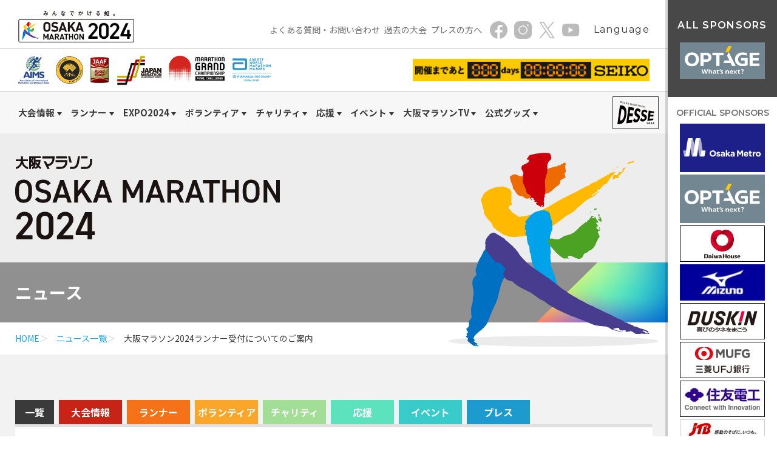

--- FILE ---
content_type: text/html; charset=UTF-8
request_url: https://osaka-marathon.com/2024/news/226/
body_size: 10316
content:
<!DOCTYPE html>
<html lang="ja-JP">
  <head prefix="og: http://ogp.me/ns# fb: http://ogp.me/ns/fb# article: http://ogp.me/ns/article#">

  <meta charset="utf-8">
  <meta name="viewport" content="width=device-width, initial-scale=1, shrink-to-fit=no">
  <meta name="description" content="みんなでかける虹。大阪マラソン2024オフィシャルサイトです。">
  <meta name="author" content="大阪マラソン組織委員会">
<title>大阪マラソン2024ランナー受付についてのご案内 | 大阪マラソン2024</title>
<meta name='robots' content='max-image-preview:large' />
<link rel='stylesheet' id='wp-block-library-css' href='https://osaka-marathon.com/2024/news/wp-includes/css/dist/block-library/style.min.css' type='text/css' media='all' />
<style id='classic-theme-styles-inline-css' type='text/css'>
/*! This file is auto-generated */
.wp-block-button__link{color:#fff;background-color:#32373c;border-radius:9999px;box-shadow:none;text-decoration:none;padding:calc(.667em + 2px) calc(1.333em + 2px);font-size:1.125em}.wp-block-file__button{background:#32373c;color:#fff;text-decoration:none}
</style>
<style id='global-styles-inline-css' type='text/css'>
body{--wp--preset--color--black: #000000;--wp--preset--color--cyan-bluish-gray: #abb8c3;--wp--preset--color--white: #ffffff;--wp--preset--color--pale-pink: #f78da7;--wp--preset--color--vivid-red: #cf2e2e;--wp--preset--color--luminous-vivid-orange: #ff6900;--wp--preset--color--luminous-vivid-amber: #fcb900;--wp--preset--color--light-green-cyan: #7bdcb5;--wp--preset--color--vivid-green-cyan: #00d084;--wp--preset--color--pale-cyan-blue: #8ed1fc;--wp--preset--color--vivid-cyan-blue: #0693e3;--wp--preset--color--vivid-purple: #9b51e0;--wp--preset--gradient--vivid-cyan-blue-to-vivid-purple: linear-gradient(135deg,rgba(6,147,227,1) 0%,rgb(155,81,224) 100%);--wp--preset--gradient--light-green-cyan-to-vivid-green-cyan: linear-gradient(135deg,rgb(122,220,180) 0%,rgb(0,208,130) 100%);--wp--preset--gradient--luminous-vivid-amber-to-luminous-vivid-orange: linear-gradient(135deg,rgba(252,185,0,1) 0%,rgba(255,105,0,1) 100%);--wp--preset--gradient--luminous-vivid-orange-to-vivid-red: linear-gradient(135deg,rgba(255,105,0,1) 0%,rgb(207,46,46) 100%);--wp--preset--gradient--very-light-gray-to-cyan-bluish-gray: linear-gradient(135deg,rgb(238,238,238) 0%,rgb(169,184,195) 100%);--wp--preset--gradient--cool-to-warm-spectrum: linear-gradient(135deg,rgb(74,234,220) 0%,rgb(151,120,209) 20%,rgb(207,42,186) 40%,rgb(238,44,130) 60%,rgb(251,105,98) 80%,rgb(254,248,76) 100%);--wp--preset--gradient--blush-light-purple: linear-gradient(135deg,rgb(255,206,236) 0%,rgb(152,150,240) 100%);--wp--preset--gradient--blush-bordeaux: linear-gradient(135deg,rgb(254,205,165) 0%,rgb(254,45,45) 50%,rgb(107,0,62) 100%);--wp--preset--gradient--luminous-dusk: linear-gradient(135deg,rgb(255,203,112) 0%,rgb(199,81,192) 50%,rgb(65,88,208) 100%);--wp--preset--gradient--pale-ocean: linear-gradient(135deg,rgb(255,245,203) 0%,rgb(182,227,212) 50%,rgb(51,167,181) 100%);--wp--preset--gradient--electric-grass: linear-gradient(135deg,rgb(202,248,128) 0%,rgb(113,206,126) 100%);--wp--preset--gradient--midnight: linear-gradient(135deg,rgb(2,3,129) 0%,rgb(40,116,252) 100%);--wp--preset--font-size--small: 13px;--wp--preset--font-size--medium: 20px;--wp--preset--font-size--large: 36px;--wp--preset--font-size--x-large: 42px;--wp--preset--spacing--20: 0.44rem;--wp--preset--spacing--30: 0.67rem;--wp--preset--spacing--40: 1rem;--wp--preset--spacing--50: 1.5rem;--wp--preset--spacing--60: 2.25rem;--wp--preset--spacing--70: 3.38rem;--wp--preset--spacing--80: 5.06rem;--wp--preset--shadow--natural: 6px 6px 9px rgba(0, 0, 0, 0.2);--wp--preset--shadow--deep: 12px 12px 50px rgba(0, 0, 0, 0.4);--wp--preset--shadow--sharp: 6px 6px 0px rgba(0, 0, 0, 0.2);--wp--preset--shadow--outlined: 6px 6px 0px -3px rgba(255, 255, 255, 1), 6px 6px rgba(0, 0, 0, 1);--wp--preset--shadow--crisp: 6px 6px 0px rgba(0, 0, 0, 1);}:where(.is-layout-flex){gap: 0.5em;}:where(.is-layout-grid){gap: 0.5em;}body .is-layout-flow > .alignleft{float: left;margin-inline-start: 0;margin-inline-end: 2em;}body .is-layout-flow > .alignright{float: right;margin-inline-start: 2em;margin-inline-end: 0;}body .is-layout-flow > .aligncenter{margin-left: auto !important;margin-right: auto !important;}body .is-layout-constrained > .alignleft{float: left;margin-inline-start: 0;margin-inline-end: 2em;}body .is-layout-constrained > .alignright{float: right;margin-inline-start: 2em;margin-inline-end: 0;}body .is-layout-constrained > .aligncenter{margin-left: auto !important;margin-right: auto !important;}body .is-layout-constrained > :where(:not(.alignleft):not(.alignright):not(.alignfull)){max-width: var(--wp--style--global--content-size);margin-left: auto !important;margin-right: auto !important;}body .is-layout-constrained > .alignwide{max-width: var(--wp--style--global--wide-size);}body .is-layout-flex{display: flex;}body .is-layout-flex{flex-wrap: wrap;align-items: center;}body .is-layout-flex > *{margin: 0;}body .is-layout-grid{display: grid;}body .is-layout-grid > *{margin: 0;}:where(.wp-block-columns.is-layout-flex){gap: 2em;}:where(.wp-block-columns.is-layout-grid){gap: 2em;}:where(.wp-block-post-template.is-layout-flex){gap: 1.25em;}:where(.wp-block-post-template.is-layout-grid){gap: 1.25em;}.has-black-color{color: var(--wp--preset--color--black) !important;}.has-cyan-bluish-gray-color{color: var(--wp--preset--color--cyan-bluish-gray) !important;}.has-white-color{color: var(--wp--preset--color--white) !important;}.has-pale-pink-color{color: var(--wp--preset--color--pale-pink) !important;}.has-vivid-red-color{color: var(--wp--preset--color--vivid-red) !important;}.has-luminous-vivid-orange-color{color: var(--wp--preset--color--luminous-vivid-orange) !important;}.has-luminous-vivid-amber-color{color: var(--wp--preset--color--luminous-vivid-amber) !important;}.has-light-green-cyan-color{color: var(--wp--preset--color--light-green-cyan) !important;}.has-vivid-green-cyan-color{color: var(--wp--preset--color--vivid-green-cyan) !important;}.has-pale-cyan-blue-color{color: var(--wp--preset--color--pale-cyan-blue) !important;}.has-vivid-cyan-blue-color{color: var(--wp--preset--color--vivid-cyan-blue) !important;}.has-vivid-purple-color{color: var(--wp--preset--color--vivid-purple) !important;}.has-black-background-color{background-color: var(--wp--preset--color--black) !important;}.has-cyan-bluish-gray-background-color{background-color: var(--wp--preset--color--cyan-bluish-gray) !important;}.has-white-background-color{background-color: var(--wp--preset--color--white) !important;}.has-pale-pink-background-color{background-color: var(--wp--preset--color--pale-pink) !important;}.has-vivid-red-background-color{background-color: var(--wp--preset--color--vivid-red) !important;}.has-luminous-vivid-orange-background-color{background-color: var(--wp--preset--color--luminous-vivid-orange) !important;}.has-luminous-vivid-amber-background-color{background-color: var(--wp--preset--color--luminous-vivid-amber) !important;}.has-light-green-cyan-background-color{background-color: var(--wp--preset--color--light-green-cyan) !important;}.has-vivid-green-cyan-background-color{background-color: var(--wp--preset--color--vivid-green-cyan) !important;}.has-pale-cyan-blue-background-color{background-color: var(--wp--preset--color--pale-cyan-blue) !important;}.has-vivid-cyan-blue-background-color{background-color: var(--wp--preset--color--vivid-cyan-blue) !important;}.has-vivid-purple-background-color{background-color: var(--wp--preset--color--vivid-purple) !important;}.has-black-border-color{border-color: var(--wp--preset--color--black) !important;}.has-cyan-bluish-gray-border-color{border-color: var(--wp--preset--color--cyan-bluish-gray) !important;}.has-white-border-color{border-color: var(--wp--preset--color--white) !important;}.has-pale-pink-border-color{border-color: var(--wp--preset--color--pale-pink) !important;}.has-vivid-red-border-color{border-color: var(--wp--preset--color--vivid-red) !important;}.has-luminous-vivid-orange-border-color{border-color: var(--wp--preset--color--luminous-vivid-orange) !important;}.has-luminous-vivid-amber-border-color{border-color: var(--wp--preset--color--luminous-vivid-amber) !important;}.has-light-green-cyan-border-color{border-color: var(--wp--preset--color--light-green-cyan) !important;}.has-vivid-green-cyan-border-color{border-color: var(--wp--preset--color--vivid-green-cyan) !important;}.has-pale-cyan-blue-border-color{border-color: var(--wp--preset--color--pale-cyan-blue) !important;}.has-vivid-cyan-blue-border-color{border-color: var(--wp--preset--color--vivid-cyan-blue) !important;}.has-vivid-purple-border-color{border-color: var(--wp--preset--color--vivid-purple) !important;}.has-vivid-cyan-blue-to-vivid-purple-gradient-background{background: var(--wp--preset--gradient--vivid-cyan-blue-to-vivid-purple) !important;}.has-light-green-cyan-to-vivid-green-cyan-gradient-background{background: var(--wp--preset--gradient--light-green-cyan-to-vivid-green-cyan) !important;}.has-luminous-vivid-amber-to-luminous-vivid-orange-gradient-background{background: var(--wp--preset--gradient--luminous-vivid-amber-to-luminous-vivid-orange) !important;}.has-luminous-vivid-orange-to-vivid-red-gradient-background{background: var(--wp--preset--gradient--luminous-vivid-orange-to-vivid-red) !important;}.has-very-light-gray-to-cyan-bluish-gray-gradient-background{background: var(--wp--preset--gradient--very-light-gray-to-cyan-bluish-gray) !important;}.has-cool-to-warm-spectrum-gradient-background{background: var(--wp--preset--gradient--cool-to-warm-spectrum) !important;}.has-blush-light-purple-gradient-background{background: var(--wp--preset--gradient--blush-light-purple) !important;}.has-blush-bordeaux-gradient-background{background: var(--wp--preset--gradient--blush-bordeaux) !important;}.has-luminous-dusk-gradient-background{background: var(--wp--preset--gradient--luminous-dusk) !important;}.has-pale-ocean-gradient-background{background: var(--wp--preset--gradient--pale-ocean) !important;}.has-electric-grass-gradient-background{background: var(--wp--preset--gradient--electric-grass) !important;}.has-midnight-gradient-background{background: var(--wp--preset--gradient--midnight) !important;}.has-small-font-size{font-size: var(--wp--preset--font-size--small) !important;}.has-medium-font-size{font-size: var(--wp--preset--font-size--medium) !important;}.has-large-font-size{font-size: var(--wp--preset--font-size--large) !important;}.has-x-large-font-size{font-size: var(--wp--preset--font-size--x-large) !important;}
.wp-block-navigation a:where(:not(.wp-element-button)){color: inherit;}
:where(.wp-block-post-template.is-layout-flex){gap: 1.25em;}:where(.wp-block-post-template.is-layout-grid){gap: 1.25em;}
:where(.wp-block-columns.is-layout-flex){gap: 2em;}:where(.wp-block-columns.is-layout-grid){gap: 2em;}
.wp-block-pullquote{font-size: 1.5em;line-height: 1.6;}
</style>
<link rel="canonical" href="https://osaka-marathon.com/2024/news/226/" />
<meta property="og:url" content="https://osaka-marathon.com/2024/news/226/">
<meta property="og:type" content="article">
<meta property="og:title" content="大阪マラソン2024ランナー受付についてのご案内 | 大阪マラソン2024">
<meta property="og:description" content="みんなでかける虹。大阪マラソン2024オフィシャルサイトです。">
<meta property="og:image" content="https://osaka-marathon.com/2024/common/img/og.png">
<meta property="og:site_name" content="大阪マラソン2024">

    <!-- css -->
    <link rel="preconnect" href="https://fonts.googleapis.com">
    <link rel="preconnect" href="https://fonts.gstatic.com" crossorigin>
    <link href="https://fonts.googleapis.com/css2?family=Montserrat:wght@300;400;600;700&family=Noto+Sans+JP:wght@400;700&display=swap" rel="preload" as="style">
    <link href="https://fonts.googleapis.com/css2?family=Montserrat:wght@300;400;600;700&family=Noto+Sans+JP:wght@400;700&display=swap" rel="stylesheet" media="print" onload="this.media='all'">
    <link href="/2024/common/css/style.css" rel="stylesheet">

    <!-- scripts -->
    <script>document.documentElement.className="js";</script>
    <script src="/2024/common/js/vender.js" defer></script>
    <script src="/2024/common/js/ga.js"></script>
    
    <!-- Favicon  -->
    <link rel="icon" href="/osakarun.ico" sizes="any">
    <link rel="apple-touch-icon" href="/2024/common/img/apple-touch-icon.png"><!-- 180×180 -->
  </head>
<body class="news">
  <div id="wrapper" class="c-has-side">
<header class="l-header js-header">
  <div class="l-header__siteID">
    <div class="l-header__logo"><a href="/2024/"><img src="/2024/common/img/img_logo.png" alt="みんなでかける虹。OSAKA MARATHON 2024"></a></div>
  </div>
  <div class="l-header__nav">
    <nav class="l-header__inner-gnav">
      <ul class="l-gnav _small">        <li class="l-gnav--list">
          <p class="l-gnav--ttl js-click-toggle">大会情報</p>
          <ul class="l-gnav--sublist">
            <li><a href="/2024/info/sponsor/">公式スポンサー</a></li>
            <li><a href="/2024/info/gist/">大阪マラソン2024大会要項</a></li>
            <li><a href="/2024/info/course/">コース紹介</a></li>
            <li><a href="/2024/info/pedigree/">名称・スローガンなど</a></li>
            <li><a href="/2024/info/history/">沿革</a></li>
            <li><a href="/2024/info/session/">大阪マラソン組織委員会</a></li>
            <li><a href="/2024/info/research/">大阪マラソン共同調査研究</a></li>
            <li><a href="/2024/info/chicago/">バンク オブ アメリカ シカゴマラソン</a></li>
            <li><a href="/2024/info/traffic/">交通規制</a></li>
            <li><a href="/2024/info/ambassador/">大阪マラソンアンバサダー</a></li>
            <li><a href="/2024/info/tv/">オフィシャルメディア情報</a></li>
            <li><a href="/2024/info/food/">ランナーを支える豊富な給食ラインナップ</a></li>
            <li><a href="/2024/info/runlink/">日本陸上競技連盟RunLinkエイジランキング</a></li>
          </ul>
        </li>
        <li class="l-gnav--list">
          <p class="l-gnav--ttl js-click-toggle">ランナー</p>
          <ul class="l-gnav--sublist">
            <li><a href="/2024/runner/guidance/">ランナー受付のご案内</a>
              <ul>
                <li><a href="/2024/runner/guidance/">受付前準備</a></li>
                <li><a href="/2024/runner/guidance/raceinfo/">参加のご案内</a></li>
              </ul>
            </li>
            <li><a href="/2024/runner/entry/">各種エントリー一覧</a>
              <ul>
                <li><a href="/2024/runner/entry/admission/">大阪マラソン2024募集要項</a></li>
                <li><a href="/2024/runner/entry/apply/">一般ランナー・競技用車いすランナー申込方法</a></li>
                <li><a href="/2024/runner/entry/apply_r/">障がい者ランナー申込方法</a></li>
                <li><a href="/2024/runner/entry/apply_a/">市民アスリート申込方法</a></li>
                <li><a href="/2024/runner/entry/apply_d/">大阪スポーツ応援ランナー申込方法</a></li>
                <li><a href="/2024/runner/entry/apply_c/">チャリティランナー申込方法</a></li>
                <li><a href="/2024/runner/entry/apply_g/">チャレンジランナー申込方法</a></li>
                <li><a href="/2024/runner/entry/apply_e/">エリート部門申込方法</a></li>
              </ul>
            </li>
            <li><a href="/2024/runner/certificate/">過去の記録の検索・記録証発行</a></li>
            <li><a href="/2024/runner/push/">大阪マラソン2024 PUSH講習会</a>
              <ul>
                <li><a href="/2024/runner/push/aed/">救命率を高める胸骨圧迫とAED</a></li>
              </ul>
            </li>
            <li><a href="/2024/runner/safety/">安全に完走するために</a>
              <ul>
                <li><a href="/2024/runner/safety/medical-check/">大会前のメディカルチェック</a></li>
                <li><a href="/2024/runner/safety/lecture/">安全に走ろう講座</a></li>
              </ul>
            </li>
            <li><a href="/2024/runner/invitation/"><span>招待選手紹介</span></a></li>
            <li><a href="/2024/runner/reservation/"><span>宿泊予約</span></a></li>
            <li><a href="/2024/runner/finish/"><span>完走記念メダル・フィニッシャータオル</span></a></li>
          </ul>
        </li>
        <li class="l-gnav--list">
          <p class="l-gnav--ttl js-click-toggle">EXPO2024</p>
          <ul class="l-gnav--sublist">
            <li><a href="/2024/expo/outline/">イベント概要</a></li>
            <li><a href="/2024/expo/map/">会場MAP・主な見どころ</a></li>
            <li><a href="/2024/expo/exhibition/">出展ブースのご紹介</a></li>
            <li><a href="/2024/expo/schedule/">ステージスケジュール</a></li>
            <li><a href="/2024/expo/expoarea/">出展を希望される方</a></li>
          </ul>
        </li>
        <li class="l-gnav--list">
          <span class="l-gnav--ttl js-click-toggle">ボランティア</span>
          <ul class="l-gnav--sublist">
            <li><a href="/2024/volunteer/certificate/">活動証明書発行申請</a></li>
            <li><a href="/2024/volunteer/summary/">ボランティア概要</a></li>
            <li><a href="/2024/volunteer/news/">ボランティア通信</a>
              <ul>
                <li><a href="/2024/volunteer/news/">Vol.1</a></li>
                <li><a href="/2024/volunteer/news/vol2/">Vol.2</a></li>
                <li><a href="/2024/volunteer/news/vol3/">Vol.3</a></li>
              </ul>
            </li>
            <li><a href="/2024/volunteer/grouping/">団体ボランティア申込方法</a></li>
            <li><a href="/2024/volunteer/personal/">個人ボランティア申込方法</a></li>
          </ul>
        </li>
        <li class="l-gnav--list">
          <p class="l-gnav--ttl js-click-toggle">チャリティ</p>
          <ul class="l-gnav--sublist">
            <li><a href="/2024/charity/about/">チャリティについて</a></li>
            <li><a href="/2024/charity/theme/">寄附先団体</a></li>
            <li><a href="/2024/charity/runner/">チャリティランナーとは</a></li>
            <li><a href="/2024/charity/supporter/">サポーターとは（寄附のみ）</a></li>
            <li><a href="/2024/charity/goods/">チャリティグッズ</a></li>
            <li><a href="/2024/charity/2024noto_earthquake/">能登半島地震への募金活動について</a></li>
            <li><a href="/2024/charity/thanks/">寄附先団体からのお礼とご報告</a></li>
          </ul>
        </li>
        <li class="l-gnav--list">
          <span class="l-gnav--ttl js-click-toggle">応援</span>
          <ul class="l-gnav--sublist">
            <li><a href="/2024/yell/outline/">応援で参加 イベント概要</a></li>
            <li><a href="/2024/yell/summary/">応援で参加 募集要項</a></li>
            <li><a href="http://runners-i.eonet.jp/" target="_blank" rel="noopener noreferrer">公式サービス「ランナーズ・アイ」<i class="ico-cb __external __blue"></i></a></li>
                      </ul>
        </li>
        <li class="l-gnav--list">
          <p class="l-gnav--ttl js-click-toggle">イベント</p>
          <ul class="l-gnav--sublist">
            <li><a href="/2024/desse/" target="_blank">OSAKA MARATHON DESSE 2024</a></li>
                        <li><a href="/2024/event/kids/">大阪マラソン公式プレイベント <br>三菱UFJ銀行 KIDS SPORTS FES！</a></li>
            <li><a href="/2024/event/practice/">大阪マラソン2024　なないろ練習会</a></li>
                      </ul>
        </li>
        <li class="l-gnav--list">
          <p class="l-gnav--ttl js-click-toggle">大阪マラソンTV</p>
          <ul class="l-gnav--sublist">
            <li><a href="/2024/tv/">大阪マラソンTV</a></li>
          </ul>
        </li>
        <li class="l-gnav--list">
          <p class="l-gnav--ttl js-click-toggle">公式グッズ</p>
          <ul class="l-gnav--sublist">
            <li><a href="/2024/goods/">大阪マラソン 公式グッズ</a></li>
          </ul>
        </li>
              </ul>
      <div class="l-header__desse"><a href="/2024/desse/" target="_blank" rel="noopener noreferrer" class="button-desse"><img src="/2024/desse/assets/img/logo_omd.svg" alt="Osaka Marathon Desse 2024"></a></div>
    </nav>
    <nav class="l-header__inner--snav">
      <div class="l-header__inner--snav-wrap">
        <ul class="l-header__snav">
          <li class="l-header__snav--list"><a href="/2024/faq/" class="l-header__snav--ttl">よくある質問・<span class="d-lg-block d-xl-inline"></span>お問い合わせ</a></li>
          <li class="l-header__snav--list __has-sub __wide_only"><span class="l-header__snav--ttl js-click-toggle">過去の大会</span>
            <ul class="l-header__snav--sublist">
              <li><a href="/2023/">2023年</a></li>
              <li><a href="/2022/">2022年</a></li>
              <li><a href="/2020/">2020年</a></li>
              <li><a href="/2019/">2019年</a></li>
              <li><a href="/2018/">2018年</a></li>
              <li><a href="/2017/">2017年</a></li>
              <li><a href="/2016/">2016年</a></li>
              <li><a href="/2015/">2015年</a></li>
              <li><a href="/2014/">2014年</a></li>
              <li><a href="/2013/">2013年</a></li>
              <li><a href="/2012/">2012年</a></li>
              <li><a href="/2011/">2011年</a></li>
            </ul>
          </li>
          <li class="l-header__snav--list"><a href="/2024/press/" class="l-header__snav--ttl">プレスの方へ</a></li>
        </ul>
        <ul class="l-header__sns">
          <li><a href="https://www.facebook.com/osakamarathon.official" target="_blank" rel="noopener noreferrer"><img src="/2024/common/img/ico_fb_gray.png" alt="Facebook"></a></li>
          <li><a href="https://www.instagram.com/osakamarathon.official/" target="_blank" rel="noopener noreferrer"><img src="/2024/common/img/ico_ig_gray.png" alt="Instagram"></a></li>
          <li><a href="https://twitter.com/intent/follow?original_referer=http%3A%2F%2Fwww.osaka-marathon.com%2F&amp;ref_src=twsrc%5Etfw&amp;region=follow_link&amp;screen_name=osakamarathon&amp;tw_p=followbutton" target="_blank"><img src="/2024/common/img/ico_tw_gray.png" alt="X" rel="noopener noreferrer"></a></li>
          <li><a href="https://www.youtube.com/user/osakamarathon" target="_blank" rel="noopener noreferrer"><img src="/2024/common/img/ico_yt_gray.png" alt="YouTube"></a></li>
        </ul>
        <div class="l-header__lang-select">
          <div class="l-header__lang-select--ttl f__en">Language</div>
          <ul class="l-header__lang--list">
            <li><a href="/2024/en/">English</a></li>
            <li><a href="/2024/cn/">简体中文</a></li>
            <li><a href="/2024/tw/">繁體中文</a></li>
            <li><a href="/2024/kr/">한국어</a></li>
          </ul>
        </div>
      </div>
    </nav>
  </div>
  <div class="l-header__related">
    <ul class="l-header__org">
      <li class="org--aims"><a href="https://www.aims-worldrunning.jp/" target="_blank" rel="noopener noreferrer"><img src="/2024/common/img/hd_logo_aims.png" alt="AIMS"></a></li>
      <li class="org--bronze"><a href="https://www.worldathletics.org/home" target="_blank" rel="noopener noreferrer"><img src="/2024/common/img/hd_logo_bronze.png" alt="WORLD ATHLETICS"></a></li>
      <li class="org--jaaf"><a href="https://www.jaaf.or.jp/" target="_blank" rel="noopener noreferrer"><img src="/2024/common/img/hd_logo_jaaf.png" alt="JAAF"></a></li>
      <li class="org--jmc"><a href="https://www.jaaf.or.jp/jmc-series/" target="_blank" rel="noopener noreferrer"><img src="/2024/common/img/hd_logo_jmc.jpg" alt="JMC"></a></li>
      <li class="org--mgc"><a href="http://www.mgc42195.jp/" target="_blank" rel="noopener noreferrer"><img src="/2024/common/img/hd_logo_mgc.jpg" alt="MGC"></a></li>
      <li class="org--wanda"><a href="https://www.worldmarathonmajors.com/" target="_blank" rel="noopener noreferrer"><img src="/2024/common/img/hd_logo_wanda.png" alt="ABBOTT WORLD MARATHON MAJORS"></a></li>
    </ul>
    <div class="l-header__data--sp">2024年2月25日(日)</div>
    <div class="l-header__countdown"><div id="m-countdown" class="m-countdown--wrapper"></div></div>
  </div>
  <div class="l-header-spmenu-buttons">
    <div id="global-menu-button" class="spmenu-button"><i></i></div>
  </div>
</header>
<div class="l-header-height js-header-fixed"></div>
  <main class="l-main p-sub p-news">
  <header class="c-heading--page">
    <div class="container-fluid with-max-width">
      <div class="logo-title"><img src="/2024/common/img/sub_page_logo.svg" alt="大阪マラソン2024"></div>
    </div>
    <h1 class="c-heading--page-title"><span>ニュース</span></h1>
  </header>
  <nav aria-label="Breadcrumb" class="c-breadcrumb">
    <div class="container-fluid with-max-width">
      <ol id="breadcrumb" class="c-breadcrumb--list"><li><a href="https://osaka-marathon.com/2024/news/">ニュース一覧</a></li><li>大阪マラソン2024ランナー受付についてのご案内</li></ol>
    </div>
  </nav>
 <div class="container-fluid with-max-width">
	<div class="tab-nav">
		<nav class="nav nav-tabs c-news-tabs">
<a class="nav-link" id="nav-all-tab" href="https://osaka-marathon.com/2024/news/">一覽</a>
<a class="nav-link" id="nav-generalinfo-tab" href="/2024/news/category/generalinfo/">大会情報</a>
<a class="nav-link" id="nav-runner-tab" href="/2024/news/category/runner/">ランナー</a>
<a class="nav-link" id="nav-volunteer-tab" href="/2024/news/category/volunteer/">ボランティア</a>
<a class="nav-link" id="nav-charity-tab" href="/2024/news/category/charity/">チャリティ</a>
<a class="nav-link" id="nav-yell-tab" href="/2024/news/category/yell/">応援</a>
<a class="nav-link" id="nav-events-tab" href="/2024/news/category/events/">イベント</a>
<a class="nav-link" id="nav-press-tab" href="/2024/news/category/press/">プレス</a>
		</nav>
	</div>
 </div>
  <article class="p-sub--article">
    <h2 class="c-heading--article"><i></i><span>大阪マラソン2024ランナー受付についてのご案内</span></h2>
    <div class="p-sub--article__inner">
      <div class="c-newsdetail--meta d-md-flex justify-content-between align-items-center mb-2">
        <p class="fw-bold mb-1">2024.01.30</p>
        <div class="c-categories fw-bold mb-1">
<span class="cat-label cat-label--runner">ランナー</span>
        </div>
      </div>
      <div class="c-newsdetail mb-2 mb-md-4">

<p>本日よりご登録されたメールにランナー受付のご案内をご連絡しています。今大会では、アスリートビブス引換証はRUN PASSPORTのサイトより発行していただきます。<br>受付前の準備についての手順や当日会場や受付の流れなどランナーとしてご参加の方は事前にご確認ください。<br><br>★詳しくはこちら★<br><a href="https://osaka-marathon.com/2024/runner/guidance/">https://osaka-marathon.com/2024/runner/guidance/</a></p>



<p><br></p>
      </div>
      <div class="c-button--center pb-2">
        <a href="https://osaka-marathon.com/2024/news/" class="c-button">ニュース一覧に戻る<i class="ico-cb __right"></i></a>
      </div>
    </div>
  </article>
</main>
<aside class="l-side">
  <div class="l-side-banner-slider">
		<p class="l-side-banner-ttl f__en __semibold">ALL SPONSORS</p>
    <div class="swiper js-a-banner-slider">
			<div class="swiper-wrapper">
				<div class="swiper-slide"><a href="http://www.osakametro.co.jp/" target="_blank" rel="noopener noreferrer"><img src="/2024/common/img/sponsor_slide/sponsor33.png" alt="大阪市高速電気軌道株式会社"></a></div>
				<div class="swiper-slide"><a href="https://optage.co.jp/" target="_blank" rel="noopener noreferrer"><img src="/2024/common/img/sponsor_slide/sponsor01.png" alt="OPTAGE"></a></div>
				<div class="swiper-slide"><a href="https://www.daiwahouse.co.jp/ad/sponsor/index.html?page=cc_85s08" target="_blank" rel="noopener noreferrer"><img src="/2024/common/img/sponsor_slide/sponsor04.png" alt="大和ハウス工業株式会社"></a></div>
				<div class="swiper-slide"><a href="http://www.mizuno.jp/running/" target="_blank" rel="noopener noreferrer"><img src="/2024/common/img/sponsor_slide/sponsor02.png" alt="ミズノ株式会社"></a></div>
				<div class="swiper-slide"><a href="http://www.duskin.co.jp/" target="_blank" rel="noopener noreferrer"><img src="/2024/common/img/sponsor_slide/sponsor03.png" alt="株式会社ダスキン"></a></div>
				<div class="swiper-slide"><a href="https://www.bk.mufg.jp/" target="_blank" rel="noopener noreferrer"><img src="/2024/common/img/sponsor_slide/sponsor42.png" alt="株式会社三菱UFJ銀行"></a></div>
				<div class="swiper-slide"><a href="https://sumitomoelectric.com/jp/" target="_blank" rel="noopener noreferrer"><img src="/2024/common/img/sponsor_slide/sponsor17.png" alt="住友電気工業株式会社"></a></div>
				<div class="swiper-slide"><a href="https://www.jtb.co.jp/kokunai-hotel/?RegistFrom=ga216607osakamarathon&aff=ga216607osakamarathon" target="_blank" rel="noopener noreferrer"><img src="/2024/common/img/sponsor_slide/sponsor51.png" alt="株式会社JTB"></a></div>
				<div class="swiper-slide"><a href="https://www.marukome.co.jp/" target="_blank" rel="noopener noreferrer"><img src="/2024/common/img/sponsor_slide/sponsor50.png" alt="マルコメ株式会社"></a></div>
				<div class="swiper-slide"><a href="https://www.aquarius-sports.jp/" target="_blank" rel="noopener noreferrer"><img src="/2024/common/img/sponsor_slide/sponsor35.png" alt="日本コカ･コーラ株式会社"></a></div>
				<div class="swiper-slide"><a href="https://www.seiko.co.jp/sports_music/" target="_blank" rel="noopener noreferrer"><img src="/2024/common/img/sponsor_slide/sponsor07.png" alt="Seiko Group Corporation"></a></div>
				<div class="swiper-slide"><a href="https://www.kansai-u.ac.jp/" target="_blank" rel="noopener noreferrer"><img src="/2024/common/img/sponsor_slide/sponsor22.png" alt="関西大学"></a></div>
				<div class="swiper-slide"><a href="https://www.hokende.com/" target="_blank" rel="noopener noreferrer"><img src="/2024/common/img/sponsor_slide/sponsor09.png" alt="株式会社アドバンスクリエイト"></a></div>
				<div class="swiper-slide"><a href="https://www.kyowa-inc.co.jp/" target="_blank" rel="noopener noreferrer"><img src="/2024/common/img/sponsor_slide/sponsor36.png" alt="キョーワ株式会社"></a></div>
				<div class="swiper-slide"><a href="https://allsports.jp/event/01267706.html?utm_source=&utm_medium=banner&utm_campaign=1411921_marathonJP_&utm_content=" target="_blank" rel="noopener noreferrer"><img src="/2024/common/img/sponsor_slide/sponsor13.jpg" alt="株式会社フォトクリエイト"></a></div>
				<div class="swiper-slide"><a href="https://www.iwatani.co.jp/" target="_blank" rel="noopener noreferrer"><img src="/2024/common/img/sponsor_slide/sponsor18.png" alt="岩谷産業株式会社"></a></div>
				<div class="swiper-slide"><a href="http://www.kosmo-keibi.co.jp/" target="_blank" rel="noopener noreferrer"><img src="/2024/common/img/sponsor_slide/sponsor20.png" alt="コスモ警備保障株式会社"></a></div>
				<div class="swiper-slide"><a href="https://www.kubota.co.jp/" target="_blank" rel="noopener noreferrer"><img src="/2024/common/img/sponsor_slide/sponsor38.png" alt="株式会社クボタ"></a></div>
				<div class="swiper-slide"><a href="https://www.maruichikokan.co.jp/" target="_blank" rel="noopener noreferrer"><img src="/2024/common/img/sponsor_slide/sponsor37.png" alt="丸一鋼管株式会社"></a></div>
				<div class="swiper-slide"><a href="https://www.jal.co.jp/" target="_blank" rel="noopener noreferrer"><img src="/2024/common/img/sponsor_slide/sponsor40.png" alt="日本航空株式会社"></a></div>
				<div class="swiper-slide"><a href="http://n.nissan-osaka.co.jp" target="_blank" rel="noopener noreferrer"><img src="/2024/common/img/sponsor_slide/sponsor44.png" alt="日産大阪販売株式会社"></a></div>
				<div class="swiper-slide"><a href="https://www.ajinomoto.co.jp/aminovital/products/competition.html?search_sort=running?scid=av_2022_10_10" target="_blank" rel="noopener noreferrer"><img src="/2024/common/img/sponsor_slide/sponsor45.png" alt="味の素株式会社"></a></div>
				<div class="swiper-slide"><a href="https://www.yosun.jp/" target="_blank" rel="noopener noreferrer"><img src="/2024/common/img/sponsor_slide/sponsor46.png" alt="𠮷川運輸株式会社"></a></div>
				<div class="swiper-slide"><a href="https://corp.renet.jp/" target="_blank" rel="noopener noreferrer"><img src="/2024/common/img/sponsor_slide/sponsor53.png" alt="リネットジャパングループ株式会社"></a></div>
			</div>
		</div>
  </div>
	<div class="l-side-banner-list">
		<div class="l-side-banner-list--container">
			<p class="l-side-banner-ttl f__en __semibold">OFFICIAL SPONSORS</p>
			<ul>
				<li><a href="http://www.osakametro.co.jp/" target="_blank" rel="noopener noreferrer"><img src="/2024/common/img/sponsor/sponsor33.jpg" alt="大阪市高速電気軌道株式会社"></a></li>
				<li><a href="https://optage.co.jp/" target="_blank" rel="noopener noreferrer"><img src="/2024/common/img/sponsor/sponsor01.jpg" alt="OPTAGE"></a></li>
				<li><a href="https://www.daiwahouse.co.jp/ad/sponsor/index.html?page=cc_85s08" target="_blank" rel="noopener noreferrer"><img src="/2024/common/img/sponsor/sponsor04.jpg" alt="大和ハウス工業株式会社"></a></li>
				<li><a href="http://www.mizuno.jp/running/" target="_blank" rel="noopener noreferrer"><img src="/2024/common/img/sponsor/sponsor02.jpg" alt="ミズノ株式会社"></a></li>
				<li><a href="http://www.duskin.co.jp/" target="_blank" rel="noopener noreferrer"><img src="/2024/common/img/sponsor/sponsor03.jpg" alt="株式会社ダスキン"></a></li>
				<li><a href="https://www.bk.mufg.jp/" target="_blank" rel="noopener noreferrer"><img src="/2024/common/img/sponsor/sponsor42.jpg" alt="株式会社三菱UFJ銀行"></a></li>
				<li><a href="https://sumitomoelectric.com/jp/" target="_blank" rel="noopener noreferrer"><img src="/2024/common/img/sponsor/sponsor17.jpg" alt="住友電気工業株式会社"></a></li>
				<li><a href="https://www.jtb.co.jp/kokunai-hotel/?RegistFrom=ga216607osakamarathon&aff=ga216607osakamarathon" target="_blank" rel="noopener noreferrer"><img src="/2024/common/img/sponsor/sponsor51.jpg" alt="株式会社JTB"></a></li>
				<li><a href="https://www.marukome.co.jp/" target="_blank" rel="noopener noreferrer"><img src="/2024/common/img/sponsor/sponsor50.jpg" alt="マルコメ株式会社"></a></li>
				<li><a href="https://www.aquarius-sports.jp/" target="_blank" rel="noopener noreferrer"><img src="/2024/common/img/sponsor/sponsor35.jpg" alt="日本コカ･コーラ株式会社"></a></li>
				<li><a href="https://www.seiko.co.jp/sports_music/" target="_blank" rel="noopener noreferrer"><img src="/2024/common/img/sponsor/sponsor07.jpg" alt="Seiko Group Corporation"></a></li>
				<li><a href="https://www.kansai-u.ac.jp/" target="_blank" rel="noopener noreferrer"><img src="/2024/common/img/sponsor/sponsor30.jpg" alt="関西大学"></a></li>
				<li><a href="https://www.hokende.com/" target="_blank" rel="noopener noreferrer"><img src="/2024/common/img/sponsor/sponsor09.jpg" alt="株式会社アドバンスクリエイト"></a></li>
				<li><a href="https://www.kyowa-inc.co.jp/" target="_blank" rel="noopener noreferrer"><img src="/2024/common/img/sponsor/sponsor36.jpg" alt="キョーワ株式会社"></a></li>
				<li><a href="https://allsports.jp/event/01267706.html?utm_source=&utm_medium=banner&utm_campaign=1411921_marathonJP_&utm_content=" target="_blank" rel="noopener noreferrer"><img src="/2024/common/img/sponsor/sponsor13.jpg" alt="株式会社フォトクリエイト"></a></li>
				<li><a href="https://www.iwatani.co.jp/" target="_blank" rel="noopener noreferrer"><img src="/2024/common/img/sponsor/sponsor18.jpg" alt="岩谷産業株式会社"></a></li>
				<li><a href="http://www.kosmo-keibi.co.jp/" target="_blank" rel="noopener noreferrer"><img src="/2024/common/img/sponsor/sponsor28.jpg" alt="コスモ警備保障株式会社"></a></li>
				<li><a href="https://www.kubota.co.jp/" target="_blank" rel="noopener noreferrer"><img src="/2024/common/img/sponsor/sponsor38.jpg" alt="株式会社クボタ"></a></li>
				<li><a href="https://www.maruichikokan.co.jp/" target="_blank" rel="noopener noreferrer"><img src="/2024/common/img/sponsor/sponsor37.jpg" alt="丸一鋼管株式会社"></a></li>
				<li><a href="https://www.jal.co.jp/" target="_blank" rel="noopener noreferrer"><img src="/2024/common/img/sponsor/sponsor40.jpg" alt="日本航空株式会社"></a></li>
				<li><a href="http://n.nissan-osaka.co.jp" target="_blank" rel="noopener noreferrer"><img src="/2024/common/img/sponsor/sponsor46.jpg" alt="日産大阪販売株式会社"></a></li>
				<li><a href="https://www.ajinomoto.co.jp/aminovital/products/competition.html?search_sort=running" target="_blank" rel="noopener noreferrer"><img src="/2024/common/img/sponsor/sponsor47.jpg" alt="味の素株式会社"></a></li>
				<li><a href="https://www.yosun.jp/" target="_blank" rel="noopener noreferrer"><img src="/2024/common/img/sponsor/sponsor48.jpg" alt="𠮷川運輸株式会社"></a></li>
				<li><a href="https://corp.renet.jp/" target="_blank" rel="noopener noreferrer"><img src="/2024/common/img/sponsor/sponsor53.jpg" alt="リネットジャパングループ株式会社"></a></li>
			</ul>
		</div>
		<div class="l-side-banner-list--container">
			<p class="l-side-banner-ttl f__en __semibold">CO-ORGANIZER</p>
			<ul>
				<li><a href="http://www.yomiuri.co.jp/" target="_blank" rel="noopener noreferrer"><img src="/2024/common/img/sponsor/sponsor19.jpg" alt="読売新聞社"></a></li>
				<li><a href="https://mainichi.jp/" target="_blank" rel="noopener noreferrer"><img src="/2024/common/img/sponsor/sponsor45.jpg" alt="毎日新聞社"></a></li>
				<li><a href="https://www.nhk.or.jp/" target="_blank" rel="noopener noreferrer"><img src="/2024/common/img/sponsor/sponsor52.jpg" alt="NHK"></a></li>
			</ul>
		</div>
		<div class="l-side-banner-list--container">
			<p class="l-side-banner-ttl f__en __semibold">ORGANIZERS</p>
			<ul>
				<li><a href="https://www.expo2025.or.jp/" target="_blank" rel="noopener noreferrer"><img src="/2024/common/img/sponsor/sponsor32.jpg" alt="OSAKA-KANSAI JAPAN EXPO2025"></a></li>
				<li><a href="https://www.jaaf.or.jp/" target="_blank" rel="noopener noreferrer"><img src="/2024/common/img/sponsor/sponsor44.jpg" alt="JAAF"></a></li>
				<li><a href="http://www.pref.osaka.lg.jp/" target="_blank" rel="noopener noreferrer"><img src="/2024/common/img/sponsor/sponsor25.gif" alt="大阪府"></a></li>
				<li><a href="http://www.city.osaka.lg.jp/" target="_blank" rel="noopener noreferrer"><img src="/2024/common/img/sponsor/sponsor26.gif" alt="OSAKA CITY 大阪市"></a></li>
				<li><a href="http://www.oaaa.jp/" target="_blank" rel="noopener noreferrer"><img src="/2024/common/img/sponsor/sponsor27.gif" alt="一般財団法人 大阪陸上競技協会"></a></li>
			</ul>
		</div>
		<ul class="l-side-banner-list-kuji">
			<li><a href="http://www.pref.osaka.lg.jp/zaisei/takarakj/" target="_blank" rel="noopener noreferrer"><img src="/2024/common/img/sponsor/bnr_takarakuji.gif" alt="宝くじオフィシャルサイトはこちら"></a></li>
			<li><a href="https://www.toto-growing.com/" target="_blank" rel="noopener noreferrer"><img src="/2024/common/img/sponsor/bnr_sportskuji.gif" alt="スポーツくじ スポーツ振興くじ助成事業"></a></li>
		</ul>
	</div>
</aside><footer class="l-footer">
  <div class="l-footer__top">
    <div class="l-footer__logo"><a href="/2024/"><img src="/2024/common/img/img_logo.png" alt="みんなでかける虹。OSAKA MARATHON 2024"></a></div>
    <div class="l-footer__related">
      <ul class="l-footer__org">
        <li class="org--aims"><a href="https://www.aims-worldrunning.jp/" target="_blank" rel="noopener noreferrer"><img src="/2024/common/img/hd_logo_aims.png" alt="AIMS"></a></li>
        <li class="org--bronze"><a href="https://www.worldathletics.org/home" target="_blank" rel="noopener noreferrer"><img src="/2024/common/img/hd_logo_bronze.png" alt="WORLD ATHLETICS"></a></li>
        <li class="org--jaaf"><a href="https://www.jaaf.or.jp/" target="_blank" rel="noopener noreferrer"><img src="/2024/common/img/hd_logo_jaaf.png" alt="JAAF"></a></li>
        <li class="org--jmc"><a href="https://www.jaaf.or.jp/jmc-series/" target="_blank" rel="noopener noreferrer"><img src="/2024/common/img/hd_logo_jmc.jpg" alt="JMC"></a></li>
        <li class="org--mgc"><a href="http://www.mgc42195.jp/" target="_blank" rel="noopener noreferrer"><img src="/2024/common/img/hd_logo_mgc.jpg" alt="MGC"></a></li>
        <li class="org--wanda"><a href="https://www.worldmarathonmajors.com/" target="_blank" rel="noopener noreferrer"><img src="/2024/common/img/hd_logo_wanda.png" alt="ABBOTT WORLD MARATHON MAJORS"></a></li>
      </ul>
    </div>
  </div>
  <nav class="l-footer__middle">
    <ul class="l-gnav">
      <li class="l-gnav--list">
        <p class="l-gnav--ttl js-click-toggle">大会情報</p>
        <ul class="l-gnav--sublist">
          <li><a href="/2024/info/sponsor/">公式スポンサー</a></li>
          <li><a href="/2024/info/gist/">大阪マラソン2024大会要項</a></li>
          <li><a href="/2024/info/course/">コース紹介</a></li>
          <li><a href="/2024/info/pedigree/">名称・スローガンなど</a></li>
          <li><a href="/2024/info/history/">沿革</a></li>
          <li><a href="/2024/info/session/">大阪マラソン組織委員会</a></li>
          <li><a href="/2024/info/research/">大阪マラソン共同調査研究</a></li>
          <li><a href="/2024/info/chicago/">バンク オブ アメリカ シカゴマラソン</a></li>
          <li><a href="/2024/info/traffic/">交通規制</a></li>
          <li><a href="/2024/info/ambassador/">大阪マラソンアンバサダー</a></li>
          <li><a href="/2024/info/tv/">オフィシャルメディア情報</a></li>
          <li><a href="/2024/info/food/">ランナーを支える<br class="d-none d-lg-block">豊富な給食ラインナップ</a></li>
          <li><a href="/2024/info/runlink/">日本陸上競技連盟RunLinkエイジランキング</a></li>
        </ul>
      </li>
      <li class="l-gnav--list">
        <p class="l-gnav--ttl js-click-toggle">ランナーで参加</p>
        <ul class="l-gnav--sublist">
          <li><a href="/2024/runner/guidance/">ランナー受付のご案内</a></li>
          <li><a href="/2024/runner/entry/">各種エントリー一覧</a></li>
          <li><a href="/2024/runner/certificate/">過去の記録の検索・記録証発行</a></li>
          <li><a href="/2024/runner/push/">大阪マラソン2024 PUSH講習会</a></li>
          <li><a href="/2024/runner/safety/">安全に完走するために</a></li>
          <li><a href="/2024/runner/invitation/"><span>招待選手紹介</span></a></li>
          <li><a href="/2024/runner/reservation/"><span>宿泊予約</span></a></li>
          <li><a href="/2024/runner/finish/"><span>完走記念メダル・フィニッシャータオル</span></a></li>
        </ul>
      </li>
      <li class="l-gnav--list">
        <p class="l-gnav--ttl js-click-toggle">EXPO2024</p>
        <ul class="l-gnav--sublist">
          <li><a href="/2024/expo/outline/">イベント概要</a></li>
          <li><a href="/2024/expo/map/">会場MAP・主な見どころ</a></li>
          <li><a href="/2024/expo/exhibition/">出展ブースのご紹介</a></li>
          <li><a href="/2024/expo/schedule/">ステージスケジュール</a></li>
          <li><a href="/2024/expo/expoarea/">出展を希望される方</a></li>
        </ul>
      </li>
      <li class="l-gnav--list">
        <p class="l-gnav--ttl js-click-toggle">ボランティアで参加</p>
        <ul class="l-gnav--sublist">
          <li><a href="/2024/volunteer/certificate/">活動証明書発行申請</a></li>
          <li><a href="/2024/volunteer/summary/">ボランティア概要</a></li>
          <li><a href="/2024/volunteer/news/">ボランティア通信</a></li>
          <li><a href="/2024/volunteer/grouping/">団体ボランティア申込方法</a></li>
          <li><a href="/2024/volunteer/personal/">個人ボランティア申込方法</a></li>
        </ul>
      </li>
      <li class="l-gnav--list">
        <p class="l-gnav--ttl js-click-toggle">チャリティで参加</p>
        <ul class="l-gnav--sublist">
          <li><a href="/2024/charity/about/">チャリティについて</a></li>
          <li><a href="/2024/charity/theme/">寄附先団体</a></li>
          <li><a href="/2024/charity/runner/">チャリティランナーとは</a></li>
          <li><a href="/2024/charity/supporter/">サポーターとは（寄附のみ）</a></li>
          <li><a href="/2024/charity/goods/">チャリティグッズ</a></li>
          <li><a href="/2024/charity/2024noto_earthquake/">能登半島地震への募金活動について</a></li>
          <li><a href="/2024/charity/thanks/">寄附先団体からのお礼とご報告</a></li>
        </ul>
      </li>
      <li class="l-gnav--list">
        <p class="l-gnav--ttl js-click-toggle">応援で参加</p>
        <ul class="l-gnav--sublist">
          <li><a href="/2024/yell/outline/">応援で参加 イベント概要</a></li>
          <li><a href="/2024/yell/summary/">応援で参加 募集要項</a></li>
          <li><a href="http://runners-i.eonet.jp/" target="_blank" rel="noopener noreferrer">公式サービス「ランナーズ・アイ」<i class="ico-cb __external"></i></a></li>
                  </ul>
      </li>
      <li class="l-gnav--list">
        <p class="l-gnav--ttl js-click-toggle">イベントで参加</p>
        <ul class="l-gnav--sublist">
          <li><a href="/2024/desse/" target="_blank">OSAKA MARATHON DESSE 2024</a></li>
                    <li><a href="/2024/event/kids/">大阪マラソン公式プレイベント 三菱UFJ銀行 KIDS SPORTS FES！</a></li>
          <li><a href="/2024/event/practice/">大阪マラソン2024　なないろ練習会</a></li>
                  </ul>
      </li>
      <li class="l-gnav--list">
        <p class="l-gnav--ttl js-click-toggle">大阪マラソンTV</p>
        <ul class="l-gnav--sublist">
          <li><a href="/2024/tv/">大阪マラソンTV</a></li>
        </ul>
      </li>
      <li class="l-gnav--list">
        <p class="l-gnav--ttl js-click-toggle">公式グッズ</p>
        <ul class="l-gnav--sublist">
          <li><a href="/2024/goods/">大阪マラソン 公式グッズ</a></li>
        </ul>
      </li>
    </ul>
  </nav>
  <div class="l-footer__bottom">
    <div class="l-footer__bottom--row">
      <ul class="l-footer__sns _pc">
        <li><a href="https://www.facebook.com/osakamarathon.official" target="_blank" rel="noopener noreferrer"><img src="/2024/common/img/ico_fb.png" alt="Facebook"></a></li>
        <li><a href="https://www.instagram.com/osakamarathon.official/" target="_blank" rel="noopener noreferrer"><img src="/2024/common/img/ico_ig.png" alt="Instagram"></a></li>
        <li><a href="https://twitter.com/intent/follow?original_referer=http%3A%2F%2Fwww.osaka-marathon.com%2F&amp;ref_src=twsrc%5Etfw&amp;region=follow_link&amp;screen_name=osakamarathon&amp;tw_p=followbutton" target="_blank"><img src="/2024/common/img/ico_tw.png" alt="Twitter" rel="noopener noreferrer"></a></li>
        <li><a href="https://www.youtube.com/user/osakamarathon" target="_blank" rel="noopener noreferrer"><img src="/2024/common/img/ico_yt.png" alt="YouTube"></a></li>
      </ul>
      <ul class="l-footer__snav" style="flex-wrap:wrap;max-width:25em;">
        <li class="l-footer__snav--list"><a href="/2024/faq/">よくある質問・お問い合わせ</a></li>
        <li class="l-footer__snav--list"><a href="/2024/press/">プレスの方へ</a></li>
        <li class="l-footer__snav--list" style="margin-top:1rem;"><a href="/2024/sdgs/">SDGsの取り組み</a></li>
      </ul>
    </div>
    <div class="l-footer__bottom--row">
      <p class="l-footer__privacy">
        <a href="/2024/policy/">プライバシーポリシー</a>
      </p>
      <ul class="l-footer__sns _sp">
        <li><a href="https://www.facebook.com/osakamarathon.official" target="_blank" rel="noopener noreferrer"><img src="/2024/common/img/ico_fb.png" alt="Facebook"></a></li>
        <li><a href="https://www.instagram.com/osakamarathon.official/" target="_blank" rel="noopener noreferrer"><img src="/2024/common/img/ico_ig.png" alt="Instagram"></a></li>
        <li><a href="https://twitter.com/intent/follow?original_referer=http%3A%2F%2Fwww.osaka-marathon.com%2F&amp;ref_src=twsrc%5Etfw&amp;region=follow_link&amp;screen_name=osakamarathon&amp;tw_p=followbutton" target="_blank"><img src="/2024/common/img/ico_tw.png" alt="X" rel="noopener noreferrer"></a></li>
        <li><a href="https://www.youtube.com/user/osakamarathon" target="_blank" rel="noopener noreferrer"><img src="/2024/common/img/ico_yt.png" alt="YouTube"></a></li>
      </ul>
      <p class="l-footer__copyright">&copy;OSAKA MARATHON. ALL RIGHTS RESERVED.</p>
    </div>
  </div>
</footer>
  </div><!-- end #wrapper -->
</body>
</html>

--- FILE ---
content_type: text/css
request_url: https://osaka-marathon.com/2024/common/css/style.css
body_size: 51633
content:
/*!
 * Bootstrap  v5.3.0 (https://getbootstrap.com/)
 * Copyright 2011-2023 The Bootstrap Authors
 * Licensed under MIT (https://github.com/twbs/bootstrap/blob/main/LICENSE)
 */:root,[data-bs-theme=light]{--bs-black: #000;--bs-white: #fff;--bs-gray-100: #f2f2f2;--bs-gray-200: #efefef;--bs-gray-300: #ddd;--bs-gray-400: #ccc;--bs-gray-500: #aaa;--bs-gray-600: #999;--bs-gray-700: #707070;--bs-gray-800: #5a5a5a;--bs-gray-900: #3a3a3a;--bs-primary: #1c1c1c;--bs-secondary: #707070;--bs-light: #f2f2f2;--bs-dark: #3a3a3a;--bs-primary-rgb: 28, 28, 28;--bs-secondary-rgb: 112, 112, 112;--bs-success-rgb: 25, 135, 84;--bs-info-rgb: 13, 202, 240;--bs-warning-rgb: 255, 193, 7;--bs-danger-rgb: 220, 53, 69;--bs-light-rgb: 242, 242, 242;--bs-dark-rgb: 58, 58, 58;--bs-primary-text-emphasis: #0b0b0b;--bs-secondary-text-emphasis: #2d2d2d;--bs-success-text-emphasis: #0a3622;--bs-info-text-emphasis: #055160;--bs-warning-text-emphasis: #664d03;--bs-danger-text-emphasis: #58151c;--bs-light-text-emphasis: #707070;--bs-dark-text-emphasis: #707070;--bs-primary-bg-subtle: #d2d2d2;--bs-secondary-bg-subtle: #e2e2e2;--bs-success-bg-subtle: #d1e7dd;--bs-info-bg-subtle: #cff4fc;--bs-warning-bg-subtle: #fff3cd;--bs-danger-bg-subtle: #f8d7da;--bs-light-bg-subtle: #f9f9f9;--bs-dark-bg-subtle: #ccc;--bs-primary-border-subtle: #a4a4a4;--bs-secondary-border-subtle: #c6c6c6;--bs-success-border-subtle: #a3cfbb;--bs-info-border-subtle: #9eeaf9;--bs-warning-border-subtle: #ffe69c;--bs-danger-border-subtle: #f1aeb5;--bs-light-border-subtle: #efefef;--bs-dark-border-subtle: #aaa;--bs-white-rgb: 255, 255, 255;--bs-black-rgb: 0, 0, 0;--bs-font-sans-serif: system-ui, -apple-system, "Segoe UI", Roboto, "Helvetica Neue", "Noto Sans", "Liberation Sans", Arial, sans-serif, "Apple Color Emoji", "Segoe UI Emoji", "Segoe UI Symbol", "Noto Color Emoji";--bs-font-monospace: SFMono-Regular, Menlo, Monaco, Consolas, "Liberation Mono", "Courier New", monospace;--bs-gradient: linear-gradient(180deg, rgba(255, 255, 255, 0.15), rgba(255, 255, 255, 0));--bs-body-font-family: var(--bs-font-sans-serif);--bs-body-font-size:1rem;--bs-body-font-weight: 400;--bs-body-line-height: 1.5;--bs-body-color: #3a3a3a;--bs-body-color-rgb: 58, 58, 58;--bs-body-bg: #fff;--bs-body-bg-rgb: 255, 255, 255;--bs-emphasis-color: #000;--bs-emphasis-color-rgb: 0, 0, 0;--bs-secondary-color: rgba(58, 58, 58, 0.75);--bs-secondary-color-rgb: 58, 58, 58;--bs-secondary-bg: #efefef;--bs-secondary-bg-rgb: 239, 239, 239;--bs-tertiary-color: rgba(58, 58, 58, 0.5);--bs-tertiary-color-rgb: 58, 58, 58;--bs-tertiary-bg: #f2f2f2;--bs-tertiary-bg-rgb: 242, 242, 242;--bs-heading-color: inherit;--bs-link-color: #707070;--bs-link-color-rgb: 112, 112, 112;--bs-link-decoration: underline;--bs-link-hover-color: #5a5a5a;--bs-link-hover-color-rgb: 90, 90, 90;--bs-code-color: #d63384;--bs-highlight-bg: #fff3cd;--bs-border-width: 1px;--bs-border-style: solid;--bs-border-color: #707070;--bs-border-color-translucent: rgba(0, 0, 0, 0.175);--bs-border-radius: 0.375rem;--bs-border-radius-sm: 0.25rem;--bs-border-radius-lg: 0.5rem;--bs-border-radius-xl: 1rem;--bs-border-radius-xxl: 2rem;--bs-border-radius-2xl: var(--bs-border-radius-xxl);--bs-border-radius-pill: 50rem;--bs-box-shadow: 0 0.5rem 1rem rgba(0, 0, 0, 0.15);--bs-box-shadow-sm: 0 0.125rem 0.25rem rgba(0, 0, 0, 0.075);--bs-box-shadow-lg: 0 1rem 3rem rgba(0, 0, 0, 0.175);--bs-box-shadow-inset: inset 0 1px 2px rgba(0, 0, 0, 0.075);--bs-focus-ring-width: 0.25rem;--bs-focus-ring-opacity: 0.25;--bs-focus-ring-color: rgba(28, 28, 28, 0.25);--bs-form-valid-color: #198754;--bs-form-valid-border-color: #198754;--bs-form-invalid-color: #dc3545;--bs-form-invalid-border-color: #dc3545}[data-bs-theme=dark]{color-scheme:dark;--bs-body-color: #aaa;--bs-body-color-rgb: 170, 170, 170;--bs-body-bg: #3a3a3a;--bs-body-bg-rgb: 58, 58, 58;--bs-emphasis-color: #fff;--bs-emphasis-color-rgb: 255, 255, 255;--bs-secondary-color: rgba(170, 170, 170, 0.75);--bs-secondary-color-rgb: 170, 170, 170;--bs-secondary-bg: #5a5a5a;--bs-secondary-bg-rgb: 90, 90, 90;--bs-tertiary-color: rgba(170, 170, 170, 0.5);--bs-tertiary-color-rgb: 170, 170, 170;--bs-tertiary-bg: #4a4a4a;--bs-tertiary-bg-rgb: 74, 74, 74;--bs-primary-text-emphasis: #777777;--bs-secondary-text-emphasis: darkgray;--bs-success-text-emphasis: #75b798;--bs-info-text-emphasis: #6edff6;--bs-warning-text-emphasis: #ffda6a;--bs-danger-text-emphasis: #ea868f;--bs-light-text-emphasis: #f2f2f2;--bs-dark-text-emphasis: #ddd;--bs-primary-bg-subtle: #060606;--bs-secondary-bg-subtle: #161616;--bs-success-bg-subtle: #051b11;--bs-info-bg-subtle: #032830;--bs-warning-bg-subtle: #332701;--bs-danger-bg-subtle: #2c0b0e;--bs-light-bg-subtle: #5a5a5a;--bs-dark-bg-subtle: #2d2d2d;--bs-primary-border-subtle: #111111;--bs-secondary-border-subtle: #434343;--bs-success-border-subtle: #0f5132;--bs-info-border-subtle: #087990;--bs-warning-border-subtle: #997404;--bs-danger-border-subtle: #842029;--bs-light-border-subtle: #707070;--bs-dark-border-subtle: #5a5a5a;--bs-heading-color: inherit;--bs-link-color: #777777;--bs-link-hover-color: #929292;--bs-link-color-rgb: 119, 119, 119;--bs-link-hover-color-rgb: 146, 146, 146;--bs-code-color: #e685b5;--bs-border-color: #707070;--bs-border-color-translucent: rgba(255, 255, 255, 0.15);--bs-form-valid-color: #75b798;--bs-form-valid-border-color: #75b798;--bs-form-invalid-color: #ea868f;--bs-form-invalid-border-color: #ea868f}*,*::before,*::after{-webkit-box-sizing:border-box;box-sizing:border-box}@media(prefers-reduced-motion: no-preference){:root{scroll-behavior:smooth}}body{margin:0;font-family:var(--bs-body-font-family);font-size:var(--bs-body-font-size);font-weight:var(--bs-body-font-weight);line-height:var(--bs-body-line-height);color:var(--bs-body-color);text-align:var(--bs-body-text-align);background-color:var(--bs-body-bg);-webkit-text-size-adjust:100%;-webkit-tap-highlight-color:rgba(0,0,0,0)}hr{margin:1.5625rem 0;color:inherit;border:0;border-top:var(--bs-border-width) solid;opacity:.25}h6,.h6,h5,.h5,h4,.h4,h3,.h3,h2,.h2,h1,.h1{margin-top:0;margin-bottom:.78125rem;font-weight:500;line-height:1.2;color:var(--bs-heading-color)}h1,.h1{font-size:calc(1.325rem + 0.9vw)}@media(min-width: 1200px){h1,.h1{font-size:2rem}}h2,.h2{font-size:calc(1.3rem + 0.6vw)}@media(min-width: 1200px){h2,.h2{font-size:1.75rem}}h3,.h3{font-size:calc(1.275rem + 0.3vw)}@media(min-width: 1200px){h3,.h3{font-size:1.5rem}}h4,.h4{font-size:1.25rem}h5,.h5{font-size:1.125rem}h6,.h6{font-size:1rem}p{margin-top:0;margin-bottom:1rem}abbr[title]{-webkit-text-decoration:underline dotted;text-decoration:underline dotted;cursor:help;-webkit-text-decoration-skip-ink:none;text-decoration-skip-ink:none}address{margin-bottom:1rem;font-style:normal;line-height:inherit}ol,ul{padding-left:2rem}ol,ul,dl{margin-top:0;margin-bottom:1rem}ol ol,ul ul,ol ul,ul ol{margin-bottom:0}dt{font-weight:700}dd{margin-bottom:.5rem;margin-left:0}blockquote{margin:0 0 1rem}b,strong{font-weight:bolder}small,.small{font-size:0.875em}mark,.mark{padding:.1875em;background-color:var(--bs-highlight-bg)}sub,sup{position:relative;font-size:0.75em;line-height:0;vertical-align:baseline}sub{bottom:-0.25em}sup{top:-0.5em}a{color:rgba(var(--bs-link-color-rgb), var(--bs-link-opacity, 1));text-decoration:underline}a:hover{--bs-link-color-rgb: var(--bs-link-hover-color-rgb)}a:not([href]):not([class]),a:not([href]):not([class]):hover{color:inherit;text-decoration:none}pre,code,kbd,samp{font-family:var(--bs-font-monospace);font-size:1em}pre{display:block;margin-top:0;margin-bottom:1rem;overflow:auto;font-size:0.875em}pre code{font-size:inherit;color:inherit;word-break:normal}code{font-size:0.875em;color:var(--bs-code-color);word-wrap:break-word}a>code{color:inherit}kbd{padding:.1875rem .375rem;font-size:0.875em;color:var(--bs-body-bg);background-color:var(--bs-body-color);border-radius:.25rem}kbd kbd{padding:0;font-size:1em}figure{margin:0 0 1rem}img,svg{vertical-align:middle}table{caption-side:bottom;border-collapse:collapse}caption{padding-top:.5rem;padding-bottom:.5rem;color:var(--bs-secondary-color);text-align:left}th{text-align:inherit;text-align:-webkit-match-parent}thead,tbody,tfoot,tr,td,th{border-color:inherit;border-style:solid;border-width:0}label{display:inline-block}button{border-radius:0}button:focus:not(:focus-visible){outline:0}input,button,select,optgroup,textarea{margin:0;font-family:inherit;font-size:inherit;line-height:inherit}button,select{text-transform:none}[role=button]{cursor:pointer}select{word-wrap:normal}select:disabled{opacity:1}[list]:not([type=date]):not([type=datetime-local]):not([type=month]):not([type=week]):not([type=time])::-webkit-calendar-picker-indicator{display:none !important}button,[type=button],[type=reset],[type=submit]{-webkit-appearance:button}button:not(:disabled),[type=button]:not(:disabled),[type=reset]:not(:disabled),[type=submit]:not(:disabled){cursor:pointer}::-moz-focus-inner{padding:0;border-style:none}textarea{resize:vertical}fieldset{min-width:0;padding:0;margin:0;border:0}legend{float:left;width:100%;padding:0;margin-bottom:.5rem;font-size:calc(1.275rem + 0.3vw);line-height:inherit}@media(min-width: 1200px){legend{font-size:1.5rem}}legend+*{clear:left}::-webkit-datetime-edit-fields-wrapper,::-webkit-datetime-edit-text,::-webkit-datetime-edit-minute,::-webkit-datetime-edit-hour-field,::-webkit-datetime-edit-day-field,::-webkit-datetime-edit-month-field,::-webkit-datetime-edit-year-field{padding:0}::-webkit-inner-spin-button{height:auto}[type=search]{outline-offset:-2px;-webkit-appearance:textfield}::-webkit-search-decoration{-webkit-appearance:none}::-webkit-color-swatch-wrapper{padding:0}::-webkit-file-upload-button{font:inherit;-webkit-appearance:button}::file-selector-button{font:inherit;-webkit-appearance:button}output{display:inline-block}iframe{border:0}summary{display:list-item;cursor:pointer}progress{vertical-align:baseline}[hidden]{display:none !important}.lead{font-size:1.25rem;font-weight:300}.display-1{font-size:calc(1.625rem + 4.5vw);font-weight:300;line-height:1.2}@media(min-width: 1200px){.display-1{font-size:5rem}}.display-2{font-size:calc(1.575rem + 3.9vw);font-weight:300;line-height:1.2}@media(min-width: 1200px){.display-2{font-size:4.5rem}}.display-3{font-size:calc(1.525rem + 3.3vw);font-weight:300;line-height:1.2}@media(min-width: 1200px){.display-3{font-size:4rem}}.display-4{font-size:calc(1.475rem + 2.7vw);font-weight:300;line-height:1.2}@media(min-width: 1200px){.display-4{font-size:3.5rem}}.display-5{font-size:calc(1.425rem + 2.1vw);font-weight:300;line-height:1.2}@media(min-width: 1200px){.display-5{font-size:3rem}}.display-6{font-size:calc(1.375rem + 1.5vw);font-weight:300;line-height:1.2}@media(min-width: 1200px){.display-6{font-size:2.5rem}}.list-unstyled{padding-left:0;list-style:none}.list-inline{padding-left:0;list-style:none}.list-inline-item{display:inline-block}.list-inline-item:not(:last-child){margin-right:.5rem}.initialism{font-size:0.875em;text-transform:uppercase}.blockquote{margin-bottom:1.5625rem;font-size:1.25rem}.blockquote>:last-child{margin-bottom:0}.blockquote-footer{margin-top:-1.5625rem;margin-bottom:1.5625rem;font-size:0.875em;color:#999}.blockquote-footer::before{content:"— "}.img-fluid{max-width:100%;height:auto}.img-thumbnail{padding:.25rem;background-color:var(--bs-body-bg);border:var(--bs-border-width) solid var(--bs-border-color);border-radius:var(--bs-border-radius);max-width:100%;height:auto}.figure{display:inline-block}.figure-img{margin-bottom:.78125rem;line-height:1}.figure-caption{font-size:0.875em;color:var(--bs-secondary-color)}.container,.container-fluid,.container-xxl,.container-xl,.container-lg,.container-md,.container-sm,.container-xs{--bs-gutter-x: 1.5625rem;--bs-gutter-y: 0;width:100%;padding-right:calc(var(--bs-gutter-x)*.5);padding-left:calc(var(--bs-gutter-x)*.5);margin-right:auto;margin-left:auto}.container{max-width:480px}@media(min-width: 576px){.container-sm,.container{max-width:576px}}@media(min-width: 768px){.container-md,.container-sm,.container{max-width:768px}}@media(min-width: 992px){.container-lg,.container-md,.container-sm,.container{max-width:992px}}@media(min-width: 1200px){.container-xl,.container-lg,.container-md,.container-sm,.container{max-width:1200px}}@media(min-width: 1400px){.container-xxl,.container-xl,.container-lg,.container-md,.container-sm,.container{max-width:1400px}}:root{--bs-breakpoint-xs: 0;--bs-breakpoint-sm: 576px;--bs-breakpoint-md: 768px;--bs-breakpoint-lg: 992px;--bs-breakpoint-xl: 1200px;--bs-breakpoint-xxl: 1400px}.row{--bs-gutter-x: 1.5625rem;--bs-gutter-y: 0;display:-webkit-box;display:-ms-flexbox;display:flex;-ms-flex-wrap:wrap;flex-wrap:wrap;margin-top:calc(-1*var(--bs-gutter-y));margin-right:calc(-0.5*var(--bs-gutter-x));margin-left:calc(-0.5*var(--bs-gutter-x))}.row>*{-ms-flex-negative:0;flex-shrink:0;width:100%;max-width:100%;padding-right:calc(var(--bs-gutter-x)*.5);padding-left:calc(var(--bs-gutter-x)*.5);margin-top:var(--bs-gutter-y)}.col{-webkit-box-flex:1;-ms-flex:1 0 0%;flex:1 0 0%}.row-cols-auto>*{-webkit-box-flex:0;-ms-flex:0 0 auto;flex:0 0 auto;width:auto}.row-cols-1>*{-webkit-box-flex:0;-ms-flex:0 0 auto;flex:0 0 auto;width:100%}.row-cols-2>*{-webkit-box-flex:0;-ms-flex:0 0 auto;flex:0 0 auto;width:50%}.row-cols-3>*{-webkit-box-flex:0;-ms-flex:0 0 auto;flex:0 0 auto;width:33.3333333333%}.row-cols-4>*{-webkit-box-flex:0;-ms-flex:0 0 auto;flex:0 0 auto;width:25%}.row-cols-5>*{-webkit-box-flex:0;-ms-flex:0 0 auto;flex:0 0 auto;width:20%}.row-cols-6>*{-webkit-box-flex:0;-ms-flex:0 0 auto;flex:0 0 auto;width:16.6666666667%}.col-auto{-webkit-box-flex:0;-ms-flex:0 0 auto;flex:0 0 auto;width:auto}.col-1{-webkit-box-flex:0;-ms-flex:0 0 auto;flex:0 0 auto;width:8.33333333%}.col-2{-webkit-box-flex:0;-ms-flex:0 0 auto;flex:0 0 auto;width:16.66666667%}.col-3{-webkit-box-flex:0;-ms-flex:0 0 auto;flex:0 0 auto;width:25%}.col-4{-webkit-box-flex:0;-ms-flex:0 0 auto;flex:0 0 auto;width:33.33333333%}.col-5{-webkit-box-flex:0;-ms-flex:0 0 auto;flex:0 0 auto;width:41.66666667%}.col-6{-webkit-box-flex:0;-ms-flex:0 0 auto;flex:0 0 auto;width:50%}.col-7{-webkit-box-flex:0;-ms-flex:0 0 auto;flex:0 0 auto;width:58.33333333%}.col-8{-webkit-box-flex:0;-ms-flex:0 0 auto;flex:0 0 auto;width:66.66666667%}.col-9{-webkit-box-flex:0;-ms-flex:0 0 auto;flex:0 0 auto;width:75%}.col-10{-webkit-box-flex:0;-ms-flex:0 0 auto;flex:0 0 auto;width:83.33333333%}.col-11{-webkit-box-flex:0;-ms-flex:0 0 auto;flex:0 0 auto;width:91.66666667%}.col-12{-webkit-box-flex:0;-ms-flex:0 0 auto;flex:0 0 auto;width:100%}.offset-1{margin-left:8.33333333%}.offset-2{margin-left:16.66666667%}.offset-3{margin-left:25%}.offset-4{margin-left:33.33333333%}.offset-5{margin-left:41.66666667%}.offset-6{margin-left:50%}.offset-7{margin-left:58.33333333%}.offset-8{margin-left:66.66666667%}.offset-9{margin-left:75%}.offset-10{margin-left:83.33333333%}.offset-11{margin-left:91.66666667%}.g-0,.gx-0{--bs-gutter-x: 0}.g-0,.gy-0{--bs-gutter-y: 0}.g-1,.gx-1{--bs-gutter-x: 0.78125rem}.g-1,.gy-1{--bs-gutter-y: 0.78125rem}.g-2,.gx-2{--bs-gutter-x: 1.5625rem}.g-2,.gy-2{--bs-gutter-y: 1.5625rem}.g-3,.gx-3{--bs-gutter-x: 2.34375rem}.g-3,.gy-3{--bs-gutter-y: 2.34375rem}.g-4,.gx-4{--bs-gutter-x: 3.125rem}.g-4,.gy-4{--bs-gutter-y: 3.125rem}.g-5,.gx-5{--bs-gutter-x: 3.90625rem}.g-5,.gy-5{--bs-gutter-y: 3.90625rem}.g-6,.gx-6{--bs-gutter-x: 4.6875rem}.g-6,.gy-6{--bs-gutter-y: 4.6875rem}.g-7,.gx-7{--bs-gutter-x: 5.46875rem}.g-7,.gy-7{--bs-gutter-y: 5.46875rem}.g-8,.gx-8{--bs-gutter-x: 6.25rem}.g-8,.gy-8{--bs-gutter-y: 6.25rem}.g-9,.gx-9{--bs-gutter-x: 7.03125rem}.g-9,.gy-9{--bs-gutter-y: 7.03125rem}.g-10,.gx-10{--bs-gutter-x: 7.8125rem}.g-10,.gy-10{--bs-gutter-y: 7.8125rem}@media(min-width: 576px){.col-sm{-webkit-box-flex:1;-ms-flex:1 0 0%;flex:1 0 0%}.row-cols-sm-auto>*{-webkit-box-flex:0;-ms-flex:0 0 auto;flex:0 0 auto;width:auto}.row-cols-sm-1>*{-webkit-box-flex:0;-ms-flex:0 0 auto;flex:0 0 auto;width:100%}.row-cols-sm-2>*{-webkit-box-flex:0;-ms-flex:0 0 auto;flex:0 0 auto;width:50%}.row-cols-sm-3>*{-webkit-box-flex:0;-ms-flex:0 0 auto;flex:0 0 auto;width:33.3333333333%}.row-cols-sm-4>*{-webkit-box-flex:0;-ms-flex:0 0 auto;flex:0 0 auto;width:25%}.row-cols-sm-5>*{-webkit-box-flex:0;-ms-flex:0 0 auto;flex:0 0 auto;width:20%}.row-cols-sm-6>*{-webkit-box-flex:0;-ms-flex:0 0 auto;flex:0 0 auto;width:16.6666666667%}.col-sm-auto{-webkit-box-flex:0;-ms-flex:0 0 auto;flex:0 0 auto;width:auto}.col-sm-1{-webkit-box-flex:0;-ms-flex:0 0 auto;flex:0 0 auto;width:8.33333333%}.col-sm-2{-webkit-box-flex:0;-ms-flex:0 0 auto;flex:0 0 auto;width:16.66666667%}.col-sm-3{-webkit-box-flex:0;-ms-flex:0 0 auto;flex:0 0 auto;width:25%}.col-sm-4{-webkit-box-flex:0;-ms-flex:0 0 auto;flex:0 0 auto;width:33.33333333%}.col-sm-5{-webkit-box-flex:0;-ms-flex:0 0 auto;flex:0 0 auto;width:41.66666667%}.col-sm-6{-webkit-box-flex:0;-ms-flex:0 0 auto;flex:0 0 auto;width:50%}.col-sm-7{-webkit-box-flex:0;-ms-flex:0 0 auto;flex:0 0 auto;width:58.33333333%}.col-sm-8{-webkit-box-flex:0;-ms-flex:0 0 auto;flex:0 0 auto;width:66.66666667%}.col-sm-9{-webkit-box-flex:0;-ms-flex:0 0 auto;flex:0 0 auto;width:75%}.col-sm-10{-webkit-box-flex:0;-ms-flex:0 0 auto;flex:0 0 auto;width:83.33333333%}.col-sm-11{-webkit-box-flex:0;-ms-flex:0 0 auto;flex:0 0 auto;width:91.66666667%}.col-sm-12{-webkit-box-flex:0;-ms-flex:0 0 auto;flex:0 0 auto;width:100%}.offset-sm-0{margin-left:0}.offset-sm-1{margin-left:8.33333333%}.offset-sm-2{margin-left:16.66666667%}.offset-sm-3{margin-left:25%}.offset-sm-4{margin-left:33.33333333%}.offset-sm-5{margin-left:41.66666667%}.offset-sm-6{margin-left:50%}.offset-sm-7{margin-left:58.33333333%}.offset-sm-8{margin-left:66.66666667%}.offset-sm-9{margin-left:75%}.offset-sm-10{margin-left:83.33333333%}.offset-sm-11{margin-left:91.66666667%}.g-sm-0,.gx-sm-0{--bs-gutter-x: 0}.g-sm-0,.gy-sm-0{--bs-gutter-y: 0}.g-sm-1,.gx-sm-1{--bs-gutter-x: 0.78125rem}.g-sm-1,.gy-sm-1{--bs-gutter-y: 0.78125rem}.g-sm-2,.gx-sm-2{--bs-gutter-x: 1.5625rem}.g-sm-2,.gy-sm-2{--bs-gutter-y: 1.5625rem}.g-sm-3,.gx-sm-3{--bs-gutter-x: 2.34375rem}.g-sm-3,.gy-sm-3{--bs-gutter-y: 2.34375rem}.g-sm-4,.gx-sm-4{--bs-gutter-x: 3.125rem}.g-sm-4,.gy-sm-4{--bs-gutter-y: 3.125rem}.g-sm-5,.gx-sm-5{--bs-gutter-x: 3.90625rem}.g-sm-5,.gy-sm-5{--bs-gutter-y: 3.90625rem}.g-sm-6,.gx-sm-6{--bs-gutter-x: 4.6875rem}.g-sm-6,.gy-sm-6{--bs-gutter-y: 4.6875rem}.g-sm-7,.gx-sm-7{--bs-gutter-x: 5.46875rem}.g-sm-7,.gy-sm-7{--bs-gutter-y: 5.46875rem}.g-sm-8,.gx-sm-8{--bs-gutter-x: 6.25rem}.g-sm-8,.gy-sm-8{--bs-gutter-y: 6.25rem}.g-sm-9,.gx-sm-9{--bs-gutter-x: 7.03125rem}.g-sm-9,.gy-sm-9{--bs-gutter-y: 7.03125rem}.g-sm-10,.gx-sm-10{--bs-gutter-x: 7.8125rem}.g-sm-10,.gy-sm-10{--bs-gutter-y: 7.8125rem}}@media(min-width: 768px){.col-md{-webkit-box-flex:1;-ms-flex:1 0 0%;flex:1 0 0%}.row-cols-md-auto>*{-webkit-box-flex:0;-ms-flex:0 0 auto;flex:0 0 auto;width:auto}.row-cols-md-1>*{-webkit-box-flex:0;-ms-flex:0 0 auto;flex:0 0 auto;width:100%}.row-cols-md-2>*{-webkit-box-flex:0;-ms-flex:0 0 auto;flex:0 0 auto;width:50%}.row-cols-md-3>*{-webkit-box-flex:0;-ms-flex:0 0 auto;flex:0 0 auto;width:33.3333333333%}.row-cols-md-4>*{-webkit-box-flex:0;-ms-flex:0 0 auto;flex:0 0 auto;width:25%}.row-cols-md-5>*{-webkit-box-flex:0;-ms-flex:0 0 auto;flex:0 0 auto;width:20%}.row-cols-md-6>*{-webkit-box-flex:0;-ms-flex:0 0 auto;flex:0 0 auto;width:16.6666666667%}.col-md-auto{-webkit-box-flex:0;-ms-flex:0 0 auto;flex:0 0 auto;width:auto}.col-md-1{-webkit-box-flex:0;-ms-flex:0 0 auto;flex:0 0 auto;width:8.33333333%}.col-md-2{-webkit-box-flex:0;-ms-flex:0 0 auto;flex:0 0 auto;width:16.66666667%}.col-md-3{-webkit-box-flex:0;-ms-flex:0 0 auto;flex:0 0 auto;width:25%}.col-md-4{-webkit-box-flex:0;-ms-flex:0 0 auto;flex:0 0 auto;width:33.33333333%}.col-md-5{-webkit-box-flex:0;-ms-flex:0 0 auto;flex:0 0 auto;width:41.66666667%}.col-md-6{-webkit-box-flex:0;-ms-flex:0 0 auto;flex:0 0 auto;width:50%}.col-md-7{-webkit-box-flex:0;-ms-flex:0 0 auto;flex:0 0 auto;width:58.33333333%}.col-md-8{-webkit-box-flex:0;-ms-flex:0 0 auto;flex:0 0 auto;width:66.66666667%}.col-md-9{-webkit-box-flex:0;-ms-flex:0 0 auto;flex:0 0 auto;width:75%}.col-md-10{-webkit-box-flex:0;-ms-flex:0 0 auto;flex:0 0 auto;width:83.33333333%}.col-md-11{-webkit-box-flex:0;-ms-flex:0 0 auto;flex:0 0 auto;width:91.66666667%}.col-md-12{-webkit-box-flex:0;-ms-flex:0 0 auto;flex:0 0 auto;width:100%}.offset-md-0{margin-left:0}.offset-md-1{margin-left:8.33333333%}.offset-md-2{margin-left:16.66666667%}.offset-md-3{margin-left:25%}.offset-md-4{margin-left:33.33333333%}.offset-md-5{margin-left:41.66666667%}.offset-md-6{margin-left:50%}.offset-md-7{margin-left:58.33333333%}.offset-md-8{margin-left:66.66666667%}.offset-md-9{margin-left:75%}.offset-md-10{margin-left:83.33333333%}.offset-md-11{margin-left:91.66666667%}.g-md-0,.gx-md-0{--bs-gutter-x: 0}.g-md-0,.gy-md-0{--bs-gutter-y: 0}.g-md-1,.gx-md-1{--bs-gutter-x: 0.78125rem}.g-md-1,.gy-md-1{--bs-gutter-y: 0.78125rem}.g-md-2,.gx-md-2{--bs-gutter-x: 1.5625rem}.g-md-2,.gy-md-2{--bs-gutter-y: 1.5625rem}.g-md-3,.gx-md-3{--bs-gutter-x: 2.34375rem}.g-md-3,.gy-md-3{--bs-gutter-y: 2.34375rem}.g-md-4,.gx-md-4{--bs-gutter-x: 3.125rem}.g-md-4,.gy-md-4{--bs-gutter-y: 3.125rem}.g-md-5,.gx-md-5{--bs-gutter-x: 3.90625rem}.g-md-5,.gy-md-5{--bs-gutter-y: 3.90625rem}.g-md-6,.gx-md-6{--bs-gutter-x: 4.6875rem}.g-md-6,.gy-md-6{--bs-gutter-y: 4.6875rem}.g-md-7,.gx-md-7{--bs-gutter-x: 5.46875rem}.g-md-7,.gy-md-7{--bs-gutter-y: 5.46875rem}.g-md-8,.gx-md-8{--bs-gutter-x: 6.25rem}.g-md-8,.gy-md-8{--bs-gutter-y: 6.25rem}.g-md-9,.gx-md-9{--bs-gutter-x: 7.03125rem}.g-md-9,.gy-md-9{--bs-gutter-y: 7.03125rem}.g-md-10,.gx-md-10{--bs-gutter-x: 7.8125rem}.g-md-10,.gy-md-10{--bs-gutter-y: 7.8125rem}}@media(min-width: 992px){.col-lg{-webkit-box-flex:1;-ms-flex:1 0 0%;flex:1 0 0%}.row-cols-lg-auto>*{-webkit-box-flex:0;-ms-flex:0 0 auto;flex:0 0 auto;width:auto}.row-cols-lg-1>*{-webkit-box-flex:0;-ms-flex:0 0 auto;flex:0 0 auto;width:100%}.row-cols-lg-2>*{-webkit-box-flex:0;-ms-flex:0 0 auto;flex:0 0 auto;width:50%}.row-cols-lg-3>*{-webkit-box-flex:0;-ms-flex:0 0 auto;flex:0 0 auto;width:33.3333333333%}.row-cols-lg-4>*{-webkit-box-flex:0;-ms-flex:0 0 auto;flex:0 0 auto;width:25%}.row-cols-lg-5>*{-webkit-box-flex:0;-ms-flex:0 0 auto;flex:0 0 auto;width:20%}.row-cols-lg-6>*{-webkit-box-flex:0;-ms-flex:0 0 auto;flex:0 0 auto;width:16.6666666667%}.col-lg-auto{-webkit-box-flex:0;-ms-flex:0 0 auto;flex:0 0 auto;width:auto}.col-lg-1{-webkit-box-flex:0;-ms-flex:0 0 auto;flex:0 0 auto;width:8.33333333%}.col-lg-2{-webkit-box-flex:0;-ms-flex:0 0 auto;flex:0 0 auto;width:16.66666667%}.col-lg-3{-webkit-box-flex:0;-ms-flex:0 0 auto;flex:0 0 auto;width:25%}.col-lg-4{-webkit-box-flex:0;-ms-flex:0 0 auto;flex:0 0 auto;width:33.33333333%}.col-lg-5{-webkit-box-flex:0;-ms-flex:0 0 auto;flex:0 0 auto;width:41.66666667%}.col-lg-6{-webkit-box-flex:0;-ms-flex:0 0 auto;flex:0 0 auto;width:50%}.col-lg-7{-webkit-box-flex:0;-ms-flex:0 0 auto;flex:0 0 auto;width:58.33333333%}.col-lg-8{-webkit-box-flex:0;-ms-flex:0 0 auto;flex:0 0 auto;width:66.66666667%}.col-lg-9{-webkit-box-flex:0;-ms-flex:0 0 auto;flex:0 0 auto;width:75%}.col-lg-10{-webkit-box-flex:0;-ms-flex:0 0 auto;flex:0 0 auto;width:83.33333333%}.col-lg-11{-webkit-box-flex:0;-ms-flex:0 0 auto;flex:0 0 auto;width:91.66666667%}.col-lg-12{-webkit-box-flex:0;-ms-flex:0 0 auto;flex:0 0 auto;width:100%}.offset-lg-0{margin-left:0}.offset-lg-1{margin-left:8.33333333%}.offset-lg-2{margin-left:16.66666667%}.offset-lg-3{margin-left:25%}.offset-lg-4{margin-left:33.33333333%}.offset-lg-5{margin-left:41.66666667%}.offset-lg-6{margin-left:50%}.offset-lg-7{margin-left:58.33333333%}.offset-lg-8{margin-left:66.66666667%}.offset-lg-9{margin-left:75%}.offset-lg-10{margin-left:83.33333333%}.offset-lg-11{margin-left:91.66666667%}.g-lg-0,.gx-lg-0{--bs-gutter-x: 0}.g-lg-0,.gy-lg-0{--bs-gutter-y: 0}.g-lg-1,.gx-lg-1{--bs-gutter-x: 0.78125rem}.g-lg-1,.gy-lg-1{--bs-gutter-y: 0.78125rem}.g-lg-2,.gx-lg-2{--bs-gutter-x: 1.5625rem}.g-lg-2,.gy-lg-2{--bs-gutter-y: 1.5625rem}.g-lg-3,.gx-lg-3{--bs-gutter-x: 2.34375rem}.g-lg-3,.gy-lg-3{--bs-gutter-y: 2.34375rem}.g-lg-4,.gx-lg-4{--bs-gutter-x: 3.125rem}.g-lg-4,.gy-lg-4{--bs-gutter-y: 3.125rem}.g-lg-5,.gx-lg-5{--bs-gutter-x: 3.90625rem}.g-lg-5,.gy-lg-5{--bs-gutter-y: 3.90625rem}.g-lg-6,.gx-lg-6{--bs-gutter-x: 4.6875rem}.g-lg-6,.gy-lg-6{--bs-gutter-y: 4.6875rem}.g-lg-7,.gx-lg-7{--bs-gutter-x: 5.46875rem}.g-lg-7,.gy-lg-7{--bs-gutter-y: 5.46875rem}.g-lg-8,.gx-lg-8{--bs-gutter-x: 6.25rem}.g-lg-8,.gy-lg-8{--bs-gutter-y: 6.25rem}.g-lg-9,.gx-lg-9{--bs-gutter-x: 7.03125rem}.g-lg-9,.gy-lg-9{--bs-gutter-y: 7.03125rem}.g-lg-10,.gx-lg-10{--bs-gutter-x: 7.8125rem}.g-lg-10,.gy-lg-10{--bs-gutter-y: 7.8125rem}}@media(min-width: 1200px){.col-xl{-webkit-box-flex:1;-ms-flex:1 0 0%;flex:1 0 0%}.row-cols-xl-auto>*{-webkit-box-flex:0;-ms-flex:0 0 auto;flex:0 0 auto;width:auto}.row-cols-xl-1>*{-webkit-box-flex:0;-ms-flex:0 0 auto;flex:0 0 auto;width:100%}.row-cols-xl-2>*{-webkit-box-flex:0;-ms-flex:0 0 auto;flex:0 0 auto;width:50%}.row-cols-xl-3>*{-webkit-box-flex:0;-ms-flex:0 0 auto;flex:0 0 auto;width:33.3333333333%}.row-cols-xl-4>*{-webkit-box-flex:0;-ms-flex:0 0 auto;flex:0 0 auto;width:25%}.row-cols-xl-5>*{-webkit-box-flex:0;-ms-flex:0 0 auto;flex:0 0 auto;width:20%}.row-cols-xl-6>*{-webkit-box-flex:0;-ms-flex:0 0 auto;flex:0 0 auto;width:16.6666666667%}.col-xl-auto{-webkit-box-flex:0;-ms-flex:0 0 auto;flex:0 0 auto;width:auto}.col-xl-1{-webkit-box-flex:0;-ms-flex:0 0 auto;flex:0 0 auto;width:8.33333333%}.col-xl-2{-webkit-box-flex:0;-ms-flex:0 0 auto;flex:0 0 auto;width:16.66666667%}.col-xl-3{-webkit-box-flex:0;-ms-flex:0 0 auto;flex:0 0 auto;width:25%}.col-xl-4{-webkit-box-flex:0;-ms-flex:0 0 auto;flex:0 0 auto;width:33.33333333%}.col-xl-5{-webkit-box-flex:0;-ms-flex:0 0 auto;flex:0 0 auto;width:41.66666667%}.col-xl-6{-webkit-box-flex:0;-ms-flex:0 0 auto;flex:0 0 auto;width:50%}.col-xl-7{-webkit-box-flex:0;-ms-flex:0 0 auto;flex:0 0 auto;width:58.33333333%}.col-xl-8{-webkit-box-flex:0;-ms-flex:0 0 auto;flex:0 0 auto;width:66.66666667%}.col-xl-9{-webkit-box-flex:0;-ms-flex:0 0 auto;flex:0 0 auto;width:75%}.col-xl-10{-webkit-box-flex:0;-ms-flex:0 0 auto;flex:0 0 auto;width:83.33333333%}.col-xl-11{-webkit-box-flex:0;-ms-flex:0 0 auto;flex:0 0 auto;width:91.66666667%}.col-xl-12{-webkit-box-flex:0;-ms-flex:0 0 auto;flex:0 0 auto;width:100%}.offset-xl-0{margin-left:0}.offset-xl-1{margin-left:8.33333333%}.offset-xl-2{margin-left:16.66666667%}.offset-xl-3{margin-left:25%}.offset-xl-4{margin-left:33.33333333%}.offset-xl-5{margin-left:41.66666667%}.offset-xl-6{margin-left:50%}.offset-xl-7{margin-left:58.33333333%}.offset-xl-8{margin-left:66.66666667%}.offset-xl-9{margin-left:75%}.offset-xl-10{margin-left:83.33333333%}.offset-xl-11{margin-left:91.66666667%}.g-xl-0,.gx-xl-0{--bs-gutter-x: 0}.g-xl-0,.gy-xl-0{--bs-gutter-y: 0}.g-xl-1,.gx-xl-1{--bs-gutter-x: 0.78125rem}.g-xl-1,.gy-xl-1{--bs-gutter-y: 0.78125rem}.g-xl-2,.gx-xl-2{--bs-gutter-x: 1.5625rem}.g-xl-2,.gy-xl-2{--bs-gutter-y: 1.5625rem}.g-xl-3,.gx-xl-3{--bs-gutter-x: 2.34375rem}.g-xl-3,.gy-xl-3{--bs-gutter-y: 2.34375rem}.g-xl-4,.gx-xl-4{--bs-gutter-x: 3.125rem}.g-xl-4,.gy-xl-4{--bs-gutter-y: 3.125rem}.g-xl-5,.gx-xl-5{--bs-gutter-x: 3.90625rem}.g-xl-5,.gy-xl-5{--bs-gutter-y: 3.90625rem}.g-xl-6,.gx-xl-6{--bs-gutter-x: 4.6875rem}.g-xl-6,.gy-xl-6{--bs-gutter-y: 4.6875rem}.g-xl-7,.gx-xl-7{--bs-gutter-x: 5.46875rem}.g-xl-7,.gy-xl-7{--bs-gutter-y: 5.46875rem}.g-xl-8,.gx-xl-8{--bs-gutter-x: 6.25rem}.g-xl-8,.gy-xl-8{--bs-gutter-y: 6.25rem}.g-xl-9,.gx-xl-9{--bs-gutter-x: 7.03125rem}.g-xl-9,.gy-xl-9{--bs-gutter-y: 7.03125rem}.g-xl-10,.gx-xl-10{--bs-gutter-x: 7.8125rem}.g-xl-10,.gy-xl-10{--bs-gutter-y: 7.8125rem}}@media(min-width: 1400px){.col-xxl{-webkit-box-flex:1;-ms-flex:1 0 0%;flex:1 0 0%}.row-cols-xxl-auto>*{-webkit-box-flex:0;-ms-flex:0 0 auto;flex:0 0 auto;width:auto}.row-cols-xxl-1>*{-webkit-box-flex:0;-ms-flex:0 0 auto;flex:0 0 auto;width:100%}.row-cols-xxl-2>*{-webkit-box-flex:0;-ms-flex:0 0 auto;flex:0 0 auto;width:50%}.row-cols-xxl-3>*{-webkit-box-flex:0;-ms-flex:0 0 auto;flex:0 0 auto;width:33.3333333333%}.row-cols-xxl-4>*{-webkit-box-flex:0;-ms-flex:0 0 auto;flex:0 0 auto;width:25%}.row-cols-xxl-5>*{-webkit-box-flex:0;-ms-flex:0 0 auto;flex:0 0 auto;width:20%}.row-cols-xxl-6>*{-webkit-box-flex:0;-ms-flex:0 0 auto;flex:0 0 auto;width:16.6666666667%}.col-xxl-auto{-webkit-box-flex:0;-ms-flex:0 0 auto;flex:0 0 auto;width:auto}.col-xxl-1{-webkit-box-flex:0;-ms-flex:0 0 auto;flex:0 0 auto;width:8.33333333%}.col-xxl-2{-webkit-box-flex:0;-ms-flex:0 0 auto;flex:0 0 auto;width:16.66666667%}.col-xxl-3{-webkit-box-flex:0;-ms-flex:0 0 auto;flex:0 0 auto;width:25%}.col-xxl-4{-webkit-box-flex:0;-ms-flex:0 0 auto;flex:0 0 auto;width:33.33333333%}.col-xxl-5{-webkit-box-flex:0;-ms-flex:0 0 auto;flex:0 0 auto;width:41.66666667%}.col-xxl-6{-webkit-box-flex:0;-ms-flex:0 0 auto;flex:0 0 auto;width:50%}.col-xxl-7{-webkit-box-flex:0;-ms-flex:0 0 auto;flex:0 0 auto;width:58.33333333%}.col-xxl-8{-webkit-box-flex:0;-ms-flex:0 0 auto;flex:0 0 auto;width:66.66666667%}.col-xxl-9{-webkit-box-flex:0;-ms-flex:0 0 auto;flex:0 0 auto;width:75%}.col-xxl-10{-webkit-box-flex:0;-ms-flex:0 0 auto;flex:0 0 auto;width:83.33333333%}.col-xxl-11{-webkit-box-flex:0;-ms-flex:0 0 auto;flex:0 0 auto;width:91.66666667%}.col-xxl-12{-webkit-box-flex:0;-ms-flex:0 0 auto;flex:0 0 auto;width:100%}.offset-xxl-0{margin-left:0}.offset-xxl-1{margin-left:8.33333333%}.offset-xxl-2{margin-left:16.66666667%}.offset-xxl-3{margin-left:25%}.offset-xxl-4{margin-left:33.33333333%}.offset-xxl-5{margin-left:41.66666667%}.offset-xxl-6{margin-left:50%}.offset-xxl-7{margin-left:58.33333333%}.offset-xxl-8{margin-left:66.66666667%}.offset-xxl-9{margin-left:75%}.offset-xxl-10{margin-left:83.33333333%}.offset-xxl-11{margin-left:91.66666667%}.g-xxl-0,.gx-xxl-0{--bs-gutter-x: 0}.g-xxl-0,.gy-xxl-0{--bs-gutter-y: 0}.g-xxl-1,.gx-xxl-1{--bs-gutter-x: 0.78125rem}.g-xxl-1,.gy-xxl-1{--bs-gutter-y: 0.78125rem}.g-xxl-2,.gx-xxl-2{--bs-gutter-x: 1.5625rem}.g-xxl-2,.gy-xxl-2{--bs-gutter-y: 1.5625rem}.g-xxl-3,.gx-xxl-3{--bs-gutter-x: 2.34375rem}.g-xxl-3,.gy-xxl-3{--bs-gutter-y: 2.34375rem}.g-xxl-4,.gx-xxl-4{--bs-gutter-x: 3.125rem}.g-xxl-4,.gy-xxl-4{--bs-gutter-y: 3.125rem}.g-xxl-5,.gx-xxl-5{--bs-gutter-x: 3.90625rem}.g-xxl-5,.gy-xxl-5{--bs-gutter-y: 3.90625rem}.g-xxl-6,.gx-xxl-6{--bs-gutter-x: 4.6875rem}.g-xxl-6,.gy-xxl-6{--bs-gutter-y: 4.6875rem}.g-xxl-7,.gx-xxl-7{--bs-gutter-x: 5.46875rem}.g-xxl-7,.gy-xxl-7{--bs-gutter-y: 5.46875rem}.g-xxl-8,.gx-xxl-8{--bs-gutter-x: 6.25rem}.g-xxl-8,.gy-xxl-8{--bs-gutter-y: 6.25rem}.g-xxl-9,.gx-xxl-9{--bs-gutter-x: 7.03125rem}.g-xxl-9,.gy-xxl-9{--bs-gutter-y: 7.03125rem}.g-xxl-10,.gx-xxl-10{--bs-gutter-x: 7.8125rem}.g-xxl-10,.gy-xxl-10{--bs-gutter-y: 7.8125rem}}.table{--bs-table-color-type: initial;--bs-table-bg-type: initial;--bs-table-color-state: initial;--bs-table-bg-state: initial;--bs-table-color: var(--bs-body-color);--bs-table-bg: var(--bs-body-bg);--bs-table-border-color: #707070;--bs-table-accent-bg: transparent;--bs-table-striped-color: var(--bs-body-color);--bs-table-striped-bg: rgba(0, 0, 0, 0.05);--bs-table-active-color: var(--bs-body-color);--bs-table-active-bg: rgba(0, 0, 0, 0.1);--bs-table-hover-color: var(--bs-body-color);--bs-table-hover-bg: rgba(0, 0, 0, 0.075);width:100%;margin-bottom:1.5625rem;vertical-align:top;border-color:var(--bs-table-border-color)}.table>:not(caption)>*>*{padding:.5rem .5rem;color:var(--bs-table-color-state, var(--bs-table-color-type, var(--bs-table-color)));background-color:var(--bs-table-bg);border-bottom-width:var(--bs-border-width);-webkit-box-shadow:inset 0 0 0 9999px var(--bs-table-bg-state, var(--bs-table-bg-type, var(--bs-table-accent-bg)));box-shadow:inset 0 0 0 9999px var(--bs-table-bg-state, var(--bs-table-bg-type, var(--bs-table-accent-bg)))}.table>tbody{vertical-align:inherit}.table>thead{vertical-align:bottom}.table-group-divider{border-top:calc(var(--bs-border-width) * 2) solid currentcolor}.caption-top{caption-side:top}.table-sm>:not(caption)>*>*{padding:.25rem .25rem}.table-bordered>:not(caption)>*{border-width:var(--bs-border-width) 0}.table-bordered>:not(caption)>*>*{border-width:0 var(--bs-border-width)}.table-borderless>:not(caption)>*>*{border-bottom-width:0}.table-borderless>:not(:first-child){border-top-width:0}.table-striped>tbody>tr:nth-of-type(odd)>*{--bs-table-color-type: var(--bs-table-striped-color);--bs-table-bg-type: var(--bs-table-striped-bg)}.table-striped-columns>:not(caption)>tr>:nth-child(even){--bs-table-color-type: var(--bs-table-striped-color);--bs-table-bg-type: var(--bs-table-striped-bg)}.table-active{--bs-table-color-state: var(--bs-table-active-color);--bs-table-bg-state: var(--bs-table-active-bg)}.table-hover>tbody>tr:hover>*{--bs-table-color-state: var(--bs-table-hover-color);--bs-table-bg-state: var(--bs-table-hover-bg)}.table-primary{--bs-table-color: #000;--bs-table-bg: #d2d2d2;--bs-table-border-color: #bdbdbd;--bs-table-striped-bg: #c8c8c8;--bs-table-striped-color: #000;--bs-table-active-bg: #bdbdbd;--bs-table-active-color: #000;--bs-table-hover-bg: #c2c2c2;--bs-table-hover-color: #000;color:var(--bs-table-color);border-color:var(--bs-table-border-color)}.table-secondary{--bs-table-color: #000;--bs-table-bg: #e2e2e2;--bs-table-border-color: #cbcbcb;--bs-table-striped-bg: #d7d7d7;--bs-table-striped-color: #000;--bs-table-active-bg: #cbcbcb;--bs-table-active-color: #000;--bs-table-hover-bg: #d1d1d1;--bs-table-hover-color: #000;color:var(--bs-table-color);border-color:var(--bs-table-border-color)}.table-tertiary{--bs-table-color: #000;--bs-table-bg: #fcfcfc;--bs-table-border-color: #e3e3e3;--bs-table-striped-bg: #efefef;--bs-table-striped-color: #000;--bs-table-active-bg: #e3e3e3;--bs-table-active-color: #000;--bs-table-hover-bg: #e9e9e9;--bs-table-hover-color: #000;color:var(--bs-table-color);border-color:var(--bs-table-border-color)}.table-success{--bs-table-color: #000;--bs-table-bg: #d1e7dd;--bs-table-border-color: #bcd0c7;--bs-table-striped-bg: #c7dbd2;--bs-table-striped-color: #000;--bs-table-active-bg: #bcd0c7;--bs-table-active-color: #000;--bs-table-hover-bg: #c1d6cc;--bs-table-hover-color: #000;color:var(--bs-table-color);border-color:var(--bs-table-border-color)}.table-info{--bs-table-color: #000;--bs-table-bg: #cff4fc;--bs-table-border-color: #badce3;--bs-table-striped-bg: #c5e8ef;--bs-table-striped-color: #000;--bs-table-active-bg: #badce3;--bs-table-active-color: #000;--bs-table-hover-bg: #bfe2e9;--bs-table-hover-color: #000;color:var(--bs-table-color);border-color:var(--bs-table-border-color)}.table-warning{--bs-table-color: #000;--bs-table-bg: #fff3cd;--bs-table-border-color: #e6dbb9;--bs-table-striped-bg: #f2e7c3;--bs-table-striped-color: #000;--bs-table-active-bg: #e6dbb9;--bs-table-active-color: #000;--bs-table-hover-bg: #ece1be;--bs-table-hover-color: #000;color:var(--bs-table-color);border-color:var(--bs-table-border-color)}.table-danger{--bs-table-color: #000;--bs-table-bg: #f8d7da;--bs-table-border-color: #dfc2c4;--bs-table-striped-bg: #eccccf;--bs-table-striped-color: #000;--bs-table-active-bg: #dfc2c4;--bs-table-active-color: #000;--bs-table-hover-bg: #e5c7ca;--bs-table-hover-color: #000;color:var(--bs-table-color);border-color:var(--bs-table-border-color)}.table-light{--bs-table-color: #000;--bs-table-bg: #f2f2f2;--bs-table-border-color: #dadada;--bs-table-striped-bg: #e6e6e6;--bs-table-striped-color: #000;--bs-table-active-bg: #dadada;--bs-table-active-color: #000;--bs-table-hover-bg: #e0e0e0;--bs-table-hover-color: #000;color:var(--bs-table-color);border-color:var(--bs-table-border-color)}.table-dark{--bs-table-color: #fff;--bs-table-bg: #3a3a3a;--bs-table-border-color: #4e4e4e;--bs-table-striped-bg: #444444;--bs-table-striped-color: #fff;--bs-table-active-bg: #4e4e4e;--bs-table-active-color: #fff;--bs-table-hover-bg: #494949;--bs-table-hover-color: #fff;color:var(--bs-table-color);border-color:var(--bs-table-border-color)}.table-responsive{overflow-x:auto;-webkit-overflow-scrolling:touch}@media(max-width: 575.98px){.table-responsive-sm{overflow-x:auto;-webkit-overflow-scrolling:touch}}@media(max-width: 767.98px){.table-responsive-md{overflow-x:auto;-webkit-overflow-scrolling:touch}}@media(max-width: 991.98px){.table-responsive-lg{overflow-x:auto;-webkit-overflow-scrolling:touch}}@media(max-width: 1199.98px){.table-responsive-xl{overflow-x:auto;-webkit-overflow-scrolling:touch}}@media(max-width: 1399.98px){.table-responsive-xxl{overflow-x:auto;-webkit-overflow-scrolling:touch}}.fade{-webkit-transition:opacity .15s linear;transition:opacity .15s linear}@media(prefers-reduced-motion: reduce){.fade{-webkit-transition:none;transition:none}}.fade:not(.show){opacity:0}.collapse:not(.show){display:none}.collapsing{height:0;overflow:hidden;-webkit-transition:height .35s ease;transition:height .35s ease}@media(prefers-reduced-motion: reduce){.collapsing{-webkit-transition:none;transition:none}}.collapsing.collapse-horizontal{width:0;height:auto;-webkit-transition:width .35s ease;transition:width .35s ease}@media(prefers-reduced-motion: reduce){.collapsing.collapse-horizontal{-webkit-transition:none;transition:none}}.nav{--bs-nav-link-padding-x: 1rem;--bs-nav-link-padding-y: 0.5rem;--bs-nav-link-font-weight: ;--bs-nav-link-color: var(--bs-link-color);--bs-nav-link-hover-color: var(--bs-link-hover-color);--bs-nav-link-disabled-color: var(--bs-secondary-color);display:-webkit-box;display:-ms-flexbox;display:flex;-ms-flex-wrap:wrap;flex-wrap:wrap;padding-left:0;margin-bottom:0;list-style:none}.nav-link{display:block;padding:var(--bs-nav-link-padding-y) var(--bs-nav-link-padding-x);font-size:var(--bs-nav-link-font-size);font-weight:var(--bs-nav-link-font-weight);color:var(--bs-nav-link-color);text-decoration:none;background:none;border:0;-webkit-transition:color .15s ease-in-out,background-color .15s ease-in-out,border-color .15s ease-in-out;transition:color .15s ease-in-out,background-color .15s ease-in-out,border-color .15s ease-in-out}@media(prefers-reduced-motion: reduce){.nav-link{-webkit-transition:none;transition:none}}.nav-link:hover,.nav-link:focus{color:var(--bs-nav-link-hover-color)}.nav-link:focus-visible{outline:0;-webkit-box-shadow:0 0 0 .25rem rgba(28,28,28,.25);box-shadow:0 0 0 .25rem rgba(28,28,28,.25)}.nav-link.disabled{color:var(--bs-nav-link-disabled-color);pointer-events:none;cursor:default}.nav-tabs{--bs-nav-tabs-border-width: 0;--bs-nav-tabs-border-color: var(--bs-border-color);--bs-nav-tabs-border-radius: 0;--bs-nav-tabs-link-hover-border-color: var(--bs-secondary-bg) var(--bs-secondary-bg) var(--bs-border-color);--bs-nav-tabs-link-active-color: var(--bs-emphasis-color);--bs-nav-tabs-link-active-bg: var(--bs-body-bg);--bs-nav-tabs-link-active-border-color: var(--bs-border-color) var(--bs-border-color) var(--bs-body-bg);border-bottom:var(--bs-nav-tabs-border-width) solid var(--bs-nav-tabs-border-color)}.nav-tabs .nav-link{margin-bottom:calc(-1*var(--bs-nav-tabs-border-width));border:var(--bs-nav-tabs-border-width) solid rgba(0,0,0,0);border-top-left-radius:var(--bs-nav-tabs-border-radius);border-top-right-radius:var(--bs-nav-tabs-border-radius)}.nav-tabs .nav-link:hover,.nav-tabs .nav-link:focus{isolation:isolate;border-color:var(--bs-nav-tabs-link-hover-border-color)}.nav-tabs .nav-link.disabled,.nav-tabs .nav-link:disabled{color:var(--bs-nav-link-disabled-color);background-color:rgba(0,0,0,0);border-color:rgba(0,0,0,0)}.nav-tabs .nav-link.active,.nav-tabs .nav-item.show .nav-link{color:var(--bs-nav-tabs-link-active-color);background-color:var(--bs-nav-tabs-link-active-bg);border-color:var(--bs-nav-tabs-link-active-border-color)}.nav-tabs .dropdown-menu{margin-top:calc(-1*var(--bs-nav-tabs-border-width));border-top-left-radius:0;border-top-right-radius:0}.nav-pills{--bs-nav-pills-border-radius: var(--bs-border-radius);--bs-nav-pills-link-active-color: #fff;--bs-nav-pills-link-active-bg: #1c1c1c}.nav-pills .nav-link{border-radius:var(--bs-nav-pills-border-radius)}.nav-pills .nav-link:disabled{color:var(--bs-nav-link-disabled-color);background-color:rgba(0,0,0,0);border-color:rgba(0,0,0,0)}.nav-pills .nav-link.active,.nav-pills .show>.nav-link{color:var(--bs-nav-pills-link-active-color);background-color:var(--bs-nav-pills-link-active-bg)}.nav-underline{--bs-nav-underline-gap: 1rem;--bs-nav-underline-border-width: 0.125rem;--bs-nav-underline-link-active-color: var(--bs-emphasis-color);gap:var(--bs-nav-underline-gap)}.nav-underline .nav-link{padding-right:0;padding-left:0;border-bottom:var(--bs-nav-underline-border-width) solid rgba(0,0,0,0)}.nav-underline .nav-link:hover,.nav-underline .nav-link:focus{border-bottom-color:currentcolor}.nav-underline .nav-link.active,.nav-underline .show>.nav-link{font-weight:700;color:var(--bs-nav-underline-link-active-color);border-bottom-color:currentcolor}.nav-fill>.nav-link,.nav-fill .nav-item{-webkit-box-flex:1;-ms-flex:1 1 auto;flex:1 1 auto;text-align:center}.nav-justified>.nav-link,.nav-justified .nav-item{-ms-flex-preferred-size:0;flex-basis:0;-webkit-box-flex:1;-ms-flex-positive:1;flex-grow:1;text-align:center}.nav-fill .nav-item .nav-link,.nav-justified .nav-item .nav-link{width:100%}.tab-content>.tab-pane{display:none}.tab-content>.active{display:block}.navbar{--bs-navbar-padding-x: 0;--bs-navbar-padding-y: 0.78125rem;--bs-navbar-color: rgba(var(--bs-emphasis-color-rgb), 0.65);--bs-navbar-hover-color: rgba(var(--bs-emphasis-color-rgb), 0.8);--bs-navbar-disabled-color: rgba(var(--bs-emphasis-color-rgb), 0.3);--bs-navbar-active-color: rgba(var(--bs-emphasis-color-rgb), 1);--bs-navbar-brand-padding-y: 0.3125rem;--bs-navbar-brand-margin-end: 1rem;--bs-navbar-brand-font-size: 1.25rem;--bs-navbar-brand-color: rgba(var(--bs-emphasis-color-rgb), 1);--bs-navbar-brand-hover-color: rgba(var(--bs-emphasis-color-rgb), 1);--bs-navbar-nav-link-padding-x: 0.5rem;--bs-navbar-toggler-padding-y: 0.25rem;--bs-navbar-toggler-padding-x: 0.75rem;--bs-navbar-toggler-font-size: 1.25rem;--bs-navbar-toggler-icon-bg: url("data:image/svg+xml,%3csvg xmlns='http://www.w3.org/2000/svg' viewBox='0 0 30 30'%3e%3cpath stroke='rgba%2858, 58, 58, 0.75%29' stroke-linecap='round' stroke-miterlimit='10' stroke-width='2' d='M4 7h22M4 15h22M4 23h22'/%3e%3c/svg%3e");--bs-navbar-toggler-border-color: rgba(var(--bs-emphasis-color-rgb), 0.15);--bs-navbar-toggler-border-radius: var(--bs-border-radius);--bs-navbar-toggler-focus-width: 0.25rem;--bs-navbar-toggler-transition: box-shadow 0.15s ease-in-out;position:relative;display:-webkit-box;display:-ms-flexbox;display:flex;-ms-flex-wrap:wrap;flex-wrap:wrap;-webkit-box-align:center;-ms-flex-align:center;align-items:center;-webkit-box-pack:justify;-ms-flex-pack:justify;justify-content:space-between;padding:var(--bs-navbar-padding-y) var(--bs-navbar-padding-x)}.navbar>.container,.navbar>.container-fluid,.navbar>.container-xs,.navbar>.container-sm,.navbar>.container-md,.navbar>.container-lg,.navbar>.container-xl,.navbar>.container-xxl{display:-webkit-box;display:-ms-flexbox;display:flex;-ms-flex-wrap:inherit;flex-wrap:inherit;-webkit-box-align:center;-ms-flex-align:center;align-items:center;-webkit-box-pack:justify;-ms-flex-pack:justify;justify-content:space-between}.navbar-brand{padding-top:var(--bs-navbar-brand-padding-y);padding-bottom:var(--bs-navbar-brand-padding-y);margin-right:var(--bs-navbar-brand-margin-end);font-size:var(--bs-navbar-brand-font-size);color:var(--bs-navbar-brand-color);text-decoration:none;white-space:nowrap}.navbar-brand:hover,.navbar-brand:focus{color:var(--bs-navbar-brand-hover-color)}.navbar-nav{--bs-nav-link-padding-x: 0;--bs-nav-link-padding-y: 0.5rem;--bs-nav-link-font-weight: ;--bs-nav-link-color: var(--bs-navbar-color);--bs-nav-link-hover-color: var(--bs-navbar-hover-color);--bs-nav-link-disabled-color: var(--bs-navbar-disabled-color);display:-webkit-box;display:-ms-flexbox;display:flex;-webkit-box-orient:vertical;-webkit-box-direction:normal;-ms-flex-direction:column;flex-direction:column;padding-left:0;margin-bottom:0;list-style:none}.navbar-nav .nav-link.active,.navbar-nav .nav-link.show{color:var(--bs-navbar-active-color)}.navbar-nav .dropdown-menu{position:static}.navbar-text{padding-top:.5rem;padding-bottom:.5rem;color:var(--bs-navbar-color)}.navbar-text a,.navbar-text a:hover,.navbar-text a:focus{color:var(--bs-navbar-active-color)}.navbar-collapse{-ms-flex-preferred-size:100%;flex-basis:100%;-webkit-box-flex:1;-ms-flex-positive:1;flex-grow:1;-webkit-box-align:center;-ms-flex-align:center;align-items:center}.navbar-toggler{padding:var(--bs-navbar-toggler-padding-y) var(--bs-navbar-toggler-padding-x);font-size:var(--bs-navbar-toggler-font-size);line-height:1;color:var(--bs-navbar-color);background-color:rgba(0,0,0,0);border:var(--bs-border-width) solid var(--bs-navbar-toggler-border-color);border-radius:var(--bs-navbar-toggler-border-radius);-webkit-transition:var(--bs-navbar-toggler-transition);transition:var(--bs-navbar-toggler-transition)}@media(prefers-reduced-motion: reduce){.navbar-toggler{-webkit-transition:none;transition:none}}.navbar-toggler:hover{text-decoration:none}.navbar-toggler:focus{text-decoration:none;outline:0;-webkit-box-shadow:0 0 0 var(--bs-navbar-toggler-focus-width);box-shadow:0 0 0 var(--bs-navbar-toggler-focus-width)}.navbar-toggler-icon{display:inline-block;width:1.5em;height:1.5em;vertical-align:middle;background-image:var(--bs-navbar-toggler-icon-bg);background-repeat:no-repeat;background-position:center;background-size:100%}.navbar-nav-scroll{max-height:var(--bs-scroll-height, 75vh);overflow-y:auto}@media(min-width: 576px){.navbar-expand-sm{-ms-flex-wrap:nowrap;flex-wrap:nowrap;-webkit-box-pack:start;-ms-flex-pack:start;justify-content:flex-start}.navbar-expand-sm .navbar-nav{-webkit-box-orient:horizontal;-webkit-box-direction:normal;-ms-flex-direction:row;flex-direction:row}.navbar-expand-sm .navbar-nav .dropdown-menu{position:absolute}.navbar-expand-sm .navbar-nav .nav-link{padding-right:var(--bs-navbar-nav-link-padding-x);padding-left:var(--bs-navbar-nav-link-padding-x)}.navbar-expand-sm .navbar-nav-scroll{overflow:visible}.navbar-expand-sm .navbar-collapse{display:-webkit-box !important;display:-ms-flexbox !important;display:flex !important;-ms-flex-preferred-size:auto;flex-basis:auto}.navbar-expand-sm .navbar-toggler{display:none}.navbar-expand-sm .offcanvas{position:static;z-index:auto;-webkit-box-flex:1;-ms-flex-positive:1;flex-grow:1;width:auto !important;height:auto !important;visibility:visible !important;background-color:rgba(0,0,0,0) !important;border:0 !important;-webkit-transform:none !important;transform:none !important;-webkit-transition:none;transition:none}.navbar-expand-sm .offcanvas .offcanvas-header{display:none}.navbar-expand-sm .offcanvas .offcanvas-body{display:-webkit-box;display:-ms-flexbox;display:flex;-webkit-box-flex:0;-ms-flex-positive:0;flex-grow:0;padding:0;overflow-y:visible}}@media(min-width: 768px){.navbar-expand-md{-ms-flex-wrap:nowrap;flex-wrap:nowrap;-webkit-box-pack:start;-ms-flex-pack:start;justify-content:flex-start}.navbar-expand-md .navbar-nav{-webkit-box-orient:horizontal;-webkit-box-direction:normal;-ms-flex-direction:row;flex-direction:row}.navbar-expand-md .navbar-nav .dropdown-menu{position:absolute}.navbar-expand-md .navbar-nav .nav-link{padding-right:var(--bs-navbar-nav-link-padding-x);padding-left:var(--bs-navbar-nav-link-padding-x)}.navbar-expand-md .navbar-nav-scroll{overflow:visible}.navbar-expand-md .navbar-collapse{display:-webkit-box !important;display:-ms-flexbox !important;display:flex !important;-ms-flex-preferred-size:auto;flex-basis:auto}.navbar-expand-md .navbar-toggler{display:none}.navbar-expand-md .offcanvas{position:static;z-index:auto;-webkit-box-flex:1;-ms-flex-positive:1;flex-grow:1;width:auto !important;height:auto !important;visibility:visible !important;background-color:rgba(0,0,0,0) !important;border:0 !important;-webkit-transform:none !important;transform:none !important;-webkit-transition:none;transition:none}.navbar-expand-md .offcanvas .offcanvas-header{display:none}.navbar-expand-md .offcanvas .offcanvas-body{display:-webkit-box;display:-ms-flexbox;display:flex;-webkit-box-flex:0;-ms-flex-positive:0;flex-grow:0;padding:0;overflow-y:visible}}@media(min-width: 992px){.navbar-expand-lg{-ms-flex-wrap:nowrap;flex-wrap:nowrap;-webkit-box-pack:start;-ms-flex-pack:start;justify-content:flex-start}.navbar-expand-lg .navbar-nav{-webkit-box-orient:horizontal;-webkit-box-direction:normal;-ms-flex-direction:row;flex-direction:row}.navbar-expand-lg .navbar-nav .dropdown-menu{position:absolute}.navbar-expand-lg .navbar-nav .nav-link{padding-right:var(--bs-navbar-nav-link-padding-x);padding-left:var(--bs-navbar-nav-link-padding-x)}.navbar-expand-lg .navbar-nav-scroll{overflow:visible}.navbar-expand-lg .navbar-collapse{display:-webkit-box !important;display:-ms-flexbox !important;display:flex !important;-ms-flex-preferred-size:auto;flex-basis:auto}.navbar-expand-lg .navbar-toggler{display:none}.navbar-expand-lg .offcanvas{position:static;z-index:auto;-webkit-box-flex:1;-ms-flex-positive:1;flex-grow:1;width:auto !important;height:auto !important;visibility:visible !important;background-color:rgba(0,0,0,0) !important;border:0 !important;-webkit-transform:none !important;transform:none !important;-webkit-transition:none;transition:none}.navbar-expand-lg .offcanvas .offcanvas-header{display:none}.navbar-expand-lg .offcanvas .offcanvas-body{display:-webkit-box;display:-ms-flexbox;display:flex;-webkit-box-flex:0;-ms-flex-positive:0;flex-grow:0;padding:0;overflow-y:visible}}@media(min-width: 1200px){.navbar-expand-xl{-ms-flex-wrap:nowrap;flex-wrap:nowrap;-webkit-box-pack:start;-ms-flex-pack:start;justify-content:flex-start}.navbar-expand-xl .navbar-nav{-webkit-box-orient:horizontal;-webkit-box-direction:normal;-ms-flex-direction:row;flex-direction:row}.navbar-expand-xl .navbar-nav .dropdown-menu{position:absolute}.navbar-expand-xl .navbar-nav .nav-link{padding-right:var(--bs-navbar-nav-link-padding-x);padding-left:var(--bs-navbar-nav-link-padding-x)}.navbar-expand-xl .navbar-nav-scroll{overflow:visible}.navbar-expand-xl .navbar-collapse{display:-webkit-box !important;display:-ms-flexbox !important;display:flex !important;-ms-flex-preferred-size:auto;flex-basis:auto}.navbar-expand-xl .navbar-toggler{display:none}.navbar-expand-xl .offcanvas{position:static;z-index:auto;-webkit-box-flex:1;-ms-flex-positive:1;flex-grow:1;width:auto !important;height:auto !important;visibility:visible !important;background-color:rgba(0,0,0,0) !important;border:0 !important;-webkit-transform:none !important;transform:none !important;-webkit-transition:none;transition:none}.navbar-expand-xl .offcanvas .offcanvas-header{display:none}.navbar-expand-xl .offcanvas .offcanvas-body{display:-webkit-box;display:-ms-flexbox;display:flex;-webkit-box-flex:0;-ms-flex-positive:0;flex-grow:0;padding:0;overflow-y:visible}}@media(min-width: 1400px){.navbar-expand-xxl{-ms-flex-wrap:nowrap;flex-wrap:nowrap;-webkit-box-pack:start;-ms-flex-pack:start;justify-content:flex-start}.navbar-expand-xxl .navbar-nav{-webkit-box-orient:horizontal;-webkit-box-direction:normal;-ms-flex-direction:row;flex-direction:row}.navbar-expand-xxl .navbar-nav .dropdown-menu{position:absolute}.navbar-expand-xxl .navbar-nav .nav-link{padding-right:var(--bs-navbar-nav-link-padding-x);padding-left:var(--bs-navbar-nav-link-padding-x)}.navbar-expand-xxl .navbar-nav-scroll{overflow:visible}.navbar-expand-xxl .navbar-collapse{display:-webkit-box !important;display:-ms-flexbox !important;display:flex !important;-ms-flex-preferred-size:auto;flex-basis:auto}.navbar-expand-xxl .navbar-toggler{display:none}.navbar-expand-xxl .offcanvas{position:static;z-index:auto;-webkit-box-flex:1;-ms-flex-positive:1;flex-grow:1;width:auto !important;height:auto !important;visibility:visible !important;background-color:rgba(0,0,0,0) !important;border:0 !important;-webkit-transform:none !important;transform:none !important;-webkit-transition:none;transition:none}.navbar-expand-xxl .offcanvas .offcanvas-header{display:none}.navbar-expand-xxl .offcanvas .offcanvas-body{display:-webkit-box;display:-ms-flexbox;display:flex;-webkit-box-flex:0;-ms-flex-positive:0;flex-grow:0;padding:0;overflow-y:visible}}.navbar-expand{-ms-flex-wrap:nowrap;flex-wrap:nowrap;-webkit-box-pack:start;-ms-flex-pack:start;justify-content:flex-start}.navbar-expand .navbar-nav{-webkit-box-orient:horizontal;-webkit-box-direction:normal;-ms-flex-direction:row;flex-direction:row}.navbar-expand .navbar-nav .dropdown-menu{position:absolute}.navbar-expand .navbar-nav .nav-link{padding-right:var(--bs-navbar-nav-link-padding-x);padding-left:var(--bs-navbar-nav-link-padding-x)}.navbar-expand .navbar-nav-scroll{overflow:visible}.navbar-expand .navbar-collapse{display:-webkit-box !important;display:-ms-flexbox !important;display:flex !important;-ms-flex-preferred-size:auto;flex-basis:auto}.navbar-expand .navbar-toggler{display:none}.navbar-expand .offcanvas{position:static;z-index:auto;-webkit-box-flex:1;-ms-flex-positive:1;flex-grow:1;width:auto !important;height:auto !important;visibility:visible !important;background-color:rgba(0,0,0,0) !important;border:0 !important;-webkit-transform:none !important;transform:none !important;-webkit-transition:none;transition:none}.navbar-expand .offcanvas .offcanvas-header{display:none}.navbar-expand .offcanvas .offcanvas-body{display:-webkit-box;display:-ms-flexbox;display:flex;-webkit-box-flex:0;-ms-flex-positive:0;flex-grow:0;padding:0;overflow-y:visible}.navbar-dark,.navbar[data-bs-theme=dark]{--bs-navbar-color: rgba(255, 255, 255, 0.55);--bs-navbar-hover-color: rgba(255, 255, 255, 0.75);--bs-navbar-disabled-color: rgba(255, 255, 255, 0.25);--bs-navbar-active-color: #fff;--bs-navbar-brand-color: #fff;--bs-navbar-brand-hover-color: #fff;--bs-navbar-toggler-border-color: rgba(255, 255, 255, 0.1);--bs-navbar-toggler-icon-bg: url("data:image/svg+xml,%3csvg xmlns='http://www.w3.org/2000/svg' viewBox='0 0 30 30'%3e%3cpath stroke='rgba%28255, 255, 255, 0.55%29' stroke-linecap='round' stroke-miterlimit='10' stroke-width='2' d='M4 7h22M4 15h22M4 23h22'/%3e%3c/svg%3e")}[data-bs-theme=dark] .navbar-toggler-icon{--bs-navbar-toggler-icon-bg: url("data:image/svg+xml,%3csvg xmlns='http://www.w3.org/2000/svg' viewBox='0 0 30 30'%3e%3cpath stroke='rgba%28255, 255, 255, 0.55%29' stroke-linecap='round' stroke-miterlimit='10' stroke-width='2' d='M4 7h22M4 15h22M4 23h22'/%3e%3c/svg%3e")}.accordion{--bs-accordion-color: var(--bs-body-color);--bs-accordion-bg: var(--bs-body-bg);--bs-accordion-transition: color 0.15s ease-in-out, background-color 0.15s ease-in-out, border-color 0.15s ease-in-out, box-shadow 0.15s ease-in-out, border-radius 0.15s ease;--bs-accordion-border-color: var(--bs-border-color);--bs-accordion-border-width: var(--bs-border-width);--bs-accordion-border-radius: var(--bs-border-radius);--bs-accordion-inner-border-radius: calc(var(--bs-border-radius) - (var(--bs-border-width)));--bs-accordion-btn-padding-x: 1.25rem;--bs-accordion-btn-padding-y: 1rem;--bs-accordion-btn-color: var(--bs-body-color);--bs-accordion-btn-bg: var(--bs-accordion-bg);--bs-accordion-btn-icon: url("data:image/svg+xml,%3csvg xmlns='http://www.w3.org/2000/svg' viewBox='0 0 16 16' fill='%233a3a3a'%3e%3cpath fill-rule='evenodd' d='M1.646 4.646a.5.5 0 0 1 .708 0L8 10.293l5.646-5.647a.5.5 0 0 1 .708.708l-6 6a.5.5 0 0 1-.708 0l-6-6a.5.5 0 0 1 0-.708z'/%3e%3c/svg%3e");--bs-accordion-btn-icon-width: 1.25rem;--bs-accordion-btn-icon-transform: rotate(-180deg);--bs-accordion-btn-icon-transition: transform 0.2s ease-in-out;--bs-accordion-btn-active-icon: url("data:image/svg+xml,%3csvg xmlns='http://www.w3.org/2000/svg' viewBox='0 0 16 16' fill='%230b0b0b'%3e%3cpath fill-rule='evenodd' d='M1.646 4.646a.5.5 0 0 1 .708 0L8 10.293l5.646-5.647a.5.5 0 0 1 .708.708l-6 6a.5.5 0 0 1-.708 0l-6-6a.5.5 0 0 1 0-.708z'/%3e%3c/svg%3e");--bs-accordion-btn-focus-border-color: #8e8e8e;--bs-accordion-btn-focus-box-shadow: 0 0 0 0.25rem rgba(28, 28, 28, 0.25);--bs-accordion-body-padding-x: 1.25rem;--bs-accordion-body-padding-y: 1rem;--bs-accordion-active-color: var(--bs-primary-text-emphasis);--bs-accordion-active-bg: var(--bs-primary-bg-subtle)}.accordion-button{position:relative;display:-webkit-box;display:-ms-flexbox;display:flex;-webkit-box-align:center;-ms-flex-align:center;align-items:center;width:100%;padding:var(--bs-accordion-btn-padding-y) var(--bs-accordion-btn-padding-x);font-size:1rem;color:var(--bs-accordion-btn-color);text-align:left;background-color:var(--bs-accordion-btn-bg);border:0;border-radius:0;overflow-anchor:none;-webkit-transition:var(--bs-accordion-transition);transition:var(--bs-accordion-transition)}@media(prefers-reduced-motion: reduce){.accordion-button{-webkit-transition:none;transition:none}}.accordion-button:not(.collapsed){color:var(--bs-accordion-active-color);background-color:var(--bs-accordion-active-bg);-webkit-box-shadow:inset 0 calc(-1*var(--bs-accordion-border-width)) 0 var(--bs-accordion-border-color);box-shadow:inset 0 calc(-1*var(--bs-accordion-border-width)) 0 var(--bs-accordion-border-color)}.accordion-button:not(.collapsed)::after{background-image:var(--bs-accordion-btn-active-icon);-webkit-transform:var(--bs-accordion-btn-icon-transform);transform:var(--bs-accordion-btn-icon-transform)}.accordion-button::after{-ms-flex-negative:0;flex-shrink:0;width:var(--bs-accordion-btn-icon-width);height:var(--bs-accordion-btn-icon-width);margin-left:auto;content:"";background-image:var(--bs-accordion-btn-icon);background-repeat:no-repeat;background-size:var(--bs-accordion-btn-icon-width);-webkit-transition:var(--bs-accordion-btn-icon-transition);transition:var(--bs-accordion-btn-icon-transition)}@media(prefers-reduced-motion: reduce){.accordion-button::after{-webkit-transition:none;transition:none}}.accordion-button:hover{z-index:2}.accordion-button:focus{z-index:3;border-color:var(--bs-accordion-btn-focus-border-color);outline:0;-webkit-box-shadow:var(--bs-accordion-btn-focus-box-shadow);box-shadow:var(--bs-accordion-btn-focus-box-shadow)}.accordion-header{margin-bottom:0}.accordion-item{color:var(--bs-accordion-color);background-color:var(--bs-accordion-bg);border:var(--bs-accordion-border-width) solid var(--bs-accordion-border-color)}.accordion-item:first-of-type{border-top-left-radius:var(--bs-accordion-border-radius);border-top-right-radius:var(--bs-accordion-border-radius)}.accordion-item:first-of-type .accordion-button{border-top-left-radius:var(--bs-accordion-inner-border-radius);border-top-right-radius:var(--bs-accordion-inner-border-radius)}.accordion-item:not(:first-of-type){border-top:0}.accordion-item:last-of-type{border-bottom-right-radius:var(--bs-accordion-border-radius);border-bottom-left-radius:var(--bs-accordion-border-radius)}.accordion-item:last-of-type .accordion-button.collapsed{border-bottom-right-radius:var(--bs-accordion-inner-border-radius);border-bottom-left-radius:var(--bs-accordion-inner-border-radius)}.accordion-item:last-of-type .accordion-collapse{border-bottom-right-radius:var(--bs-accordion-border-radius);border-bottom-left-radius:var(--bs-accordion-border-radius)}.accordion-body{padding:var(--bs-accordion-body-padding-y) var(--bs-accordion-body-padding-x)}.accordion-flush .accordion-collapse{border-width:0}.accordion-flush .accordion-item{border-right:0;border-left:0;border-radius:0}.accordion-flush .accordion-item:first-child{border-top:0}.accordion-flush .accordion-item:last-child{border-bottom:0}.accordion-flush .accordion-item .accordion-button,.accordion-flush .accordion-item .accordion-button.collapsed{border-radius:0}[data-bs-theme=dark] .accordion-button::after{--bs-accordion-btn-icon: url("data:image/svg+xml,%3csvg xmlns='http://www.w3.org/2000/svg' viewBox='0 0 16 16' fill='%23777777'%3e%3cpath fill-rule='evenodd' d='M1.646 4.646a.5.5 0 0 1 .708 0L8 10.293l5.646-5.647a.5.5 0 0 1 .708.708l-6 6a.5.5 0 0 1-.708 0l-6-6a.5.5 0 0 1 0-.708z'/%3e%3c/svg%3e");--bs-accordion-btn-active-icon: url("data:image/svg+xml,%3csvg xmlns='http://www.w3.org/2000/svg' viewBox='0 0 16 16' fill='%23777777'%3e%3cpath fill-rule='evenodd' d='M1.646 4.646a.5.5 0 0 1 .708 0L8 10.293l5.646-5.647a.5.5 0 0 1 .708.708l-6 6a.5.5 0 0 1-.708 0l-6-6a.5.5 0 0 1 0-.708z'/%3e%3c/svg%3e")}.badge{--bs-badge-padding-x: 0.65em;--bs-badge-padding-y: 0.5em;--bs-badge-font-size:0.875em;--bs-badge-font-weight: 700;--bs-badge-color: #fff;--bs-badge-border-radius: var(--bs-border-radius);display:inline-block;padding:var(--bs-badge-padding-y) var(--bs-badge-padding-x);font-size:var(--bs-badge-font-size);font-weight:var(--bs-badge-font-weight);line-height:1;color:var(--bs-badge-color);text-align:center;white-space:nowrap;vertical-align:baseline;border-radius:var(--bs-badge-border-radius)}.badge:empty{display:none}.btn .badge{position:relative;top:-1px}.list-group{--bs-list-group-color: var(--bs-body-color);--bs-list-group-bg: var(--bs-body-bg);--bs-list-group-border-color: var(--bs-border-color);--bs-list-group-border-width: var(--bs-border-width);--bs-list-group-border-radius: var(--bs-border-radius);--bs-list-group-item-padding-x: 1.5625rem;--bs-list-group-item-padding-y: 0.78125rem;--bs-list-group-action-color: var(--bs-secondary-color);--bs-list-group-action-hover-color: var(--bs-emphasis-color);--bs-list-group-action-hover-bg: var(--bs-tertiary-bg);--bs-list-group-action-active-color: var(--bs-body-color);--bs-list-group-action-active-bg: var(--bs-secondary-bg);--bs-list-group-disabled-color: var(--bs-secondary-color);--bs-list-group-disabled-bg: var(--bs-body-bg);--bs-list-group-active-color: #fff;--bs-list-group-active-bg: #1c1c1c;--bs-list-group-active-border-color: #1c1c1c;display:-webkit-box;display:-ms-flexbox;display:flex;-webkit-box-orient:vertical;-webkit-box-direction:normal;-ms-flex-direction:column;flex-direction:column;padding-left:0;margin-bottom:0;border-radius:var(--bs-list-group-border-radius)}.list-group-numbered{list-style-type:none;counter-reset:section}.list-group-numbered>.list-group-item::before{content:counters(section, ".") ". ";counter-increment:section}.list-group-item-action{width:100%;color:var(--bs-list-group-action-color);text-align:inherit}.list-group-item-action:hover,.list-group-item-action:focus{z-index:1;color:var(--bs-list-group-action-hover-color);text-decoration:none;background-color:var(--bs-list-group-action-hover-bg)}.list-group-item-action:active{color:var(--bs-list-group-action-active-color);background-color:var(--bs-list-group-action-active-bg)}.list-group-item{position:relative;display:block;padding:var(--bs-list-group-item-padding-y) var(--bs-list-group-item-padding-x);color:var(--bs-list-group-color);text-decoration:none;background-color:var(--bs-list-group-bg);border:var(--bs-list-group-border-width) solid var(--bs-list-group-border-color)}.list-group-item:first-child{border-top-left-radius:inherit;border-top-right-radius:inherit}.list-group-item:last-child{border-bottom-right-radius:inherit;border-bottom-left-radius:inherit}.list-group-item.disabled,.list-group-item:disabled{color:var(--bs-list-group-disabled-color);pointer-events:none;background-color:var(--bs-list-group-disabled-bg)}.list-group-item.active{z-index:2;color:var(--bs-list-group-active-color);background-color:var(--bs-list-group-active-bg);border-color:var(--bs-list-group-active-border-color)}.list-group-item+.list-group-item{border-top-width:0}.list-group-item+.list-group-item.active{margin-top:calc(-1*var(--bs-list-group-border-width));border-top-width:var(--bs-list-group-border-width)}.list-group-horizontal{-webkit-box-orient:horizontal;-webkit-box-direction:normal;-ms-flex-direction:row;flex-direction:row}.list-group-horizontal>.list-group-item:first-child:not(:last-child){border-bottom-left-radius:var(--bs-list-group-border-radius);border-top-right-radius:0}.list-group-horizontal>.list-group-item:last-child:not(:first-child){border-top-right-radius:var(--bs-list-group-border-radius);border-bottom-left-radius:0}.list-group-horizontal>.list-group-item.active{margin-top:0}.list-group-horizontal>.list-group-item+.list-group-item{border-top-width:var(--bs-list-group-border-width);border-left-width:0}.list-group-horizontal>.list-group-item+.list-group-item.active{margin-left:calc(-1*var(--bs-list-group-border-width));border-left-width:var(--bs-list-group-border-width)}@media(min-width: 576px){.list-group-horizontal-sm{-webkit-box-orient:horizontal;-webkit-box-direction:normal;-ms-flex-direction:row;flex-direction:row}.list-group-horizontal-sm>.list-group-item:first-child:not(:last-child){border-bottom-left-radius:var(--bs-list-group-border-radius);border-top-right-radius:0}.list-group-horizontal-sm>.list-group-item:last-child:not(:first-child){border-top-right-radius:var(--bs-list-group-border-radius);border-bottom-left-radius:0}.list-group-horizontal-sm>.list-group-item.active{margin-top:0}.list-group-horizontal-sm>.list-group-item+.list-group-item{border-top-width:var(--bs-list-group-border-width);border-left-width:0}.list-group-horizontal-sm>.list-group-item+.list-group-item.active{margin-left:calc(-1*var(--bs-list-group-border-width));border-left-width:var(--bs-list-group-border-width)}}@media(min-width: 768px){.list-group-horizontal-md{-webkit-box-orient:horizontal;-webkit-box-direction:normal;-ms-flex-direction:row;flex-direction:row}.list-group-horizontal-md>.list-group-item:first-child:not(:last-child){border-bottom-left-radius:var(--bs-list-group-border-radius);border-top-right-radius:0}.list-group-horizontal-md>.list-group-item:last-child:not(:first-child){border-top-right-radius:var(--bs-list-group-border-radius);border-bottom-left-radius:0}.list-group-horizontal-md>.list-group-item.active{margin-top:0}.list-group-horizontal-md>.list-group-item+.list-group-item{border-top-width:var(--bs-list-group-border-width);border-left-width:0}.list-group-horizontal-md>.list-group-item+.list-group-item.active{margin-left:calc(-1*var(--bs-list-group-border-width));border-left-width:var(--bs-list-group-border-width)}}@media(min-width: 992px){.list-group-horizontal-lg{-webkit-box-orient:horizontal;-webkit-box-direction:normal;-ms-flex-direction:row;flex-direction:row}.list-group-horizontal-lg>.list-group-item:first-child:not(:last-child){border-bottom-left-radius:var(--bs-list-group-border-radius);border-top-right-radius:0}.list-group-horizontal-lg>.list-group-item:last-child:not(:first-child){border-top-right-radius:var(--bs-list-group-border-radius);border-bottom-left-radius:0}.list-group-horizontal-lg>.list-group-item.active{margin-top:0}.list-group-horizontal-lg>.list-group-item+.list-group-item{border-top-width:var(--bs-list-group-border-width);border-left-width:0}.list-group-horizontal-lg>.list-group-item+.list-group-item.active{margin-left:calc(-1*var(--bs-list-group-border-width));border-left-width:var(--bs-list-group-border-width)}}@media(min-width: 1200px){.list-group-horizontal-xl{-webkit-box-orient:horizontal;-webkit-box-direction:normal;-ms-flex-direction:row;flex-direction:row}.list-group-horizontal-xl>.list-group-item:first-child:not(:last-child){border-bottom-left-radius:var(--bs-list-group-border-radius);border-top-right-radius:0}.list-group-horizontal-xl>.list-group-item:last-child:not(:first-child){border-top-right-radius:var(--bs-list-group-border-radius);border-bottom-left-radius:0}.list-group-horizontal-xl>.list-group-item.active{margin-top:0}.list-group-horizontal-xl>.list-group-item+.list-group-item{border-top-width:var(--bs-list-group-border-width);border-left-width:0}.list-group-horizontal-xl>.list-group-item+.list-group-item.active{margin-left:calc(-1*var(--bs-list-group-border-width));border-left-width:var(--bs-list-group-border-width)}}@media(min-width: 1400px){.list-group-horizontal-xxl{-webkit-box-orient:horizontal;-webkit-box-direction:normal;-ms-flex-direction:row;flex-direction:row}.list-group-horizontal-xxl>.list-group-item:first-child:not(:last-child){border-bottom-left-radius:var(--bs-list-group-border-radius);border-top-right-radius:0}.list-group-horizontal-xxl>.list-group-item:last-child:not(:first-child){border-top-right-radius:var(--bs-list-group-border-radius);border-bottom-left-radius:0}.list-group-horizontal-xxl>.list-group-item.active{margin-top:0}.list-group-horizontal-xxl>.list-group-item+.list-group-item{border-top-width:var(--bs-list-group-border-width);border-left-width:0}.list-group-horizontal-xxl>.list-group-item+.list-group-item.active{margin-left:calc(-1*var(--bs-list-group-border-width));border-left-width:var(--bs-list-group-border-width)}}.list-group-flush{border-radius:0}.list-group-flush>.list-group-item{border-width:0 0 var(--bs-list-group-border-width)}.list-group-flush>.list-group-item:last-child{border-bottom-width:0}.list-group-item-primary{--bs-list-group-color: var(--bs-primary-text-emphasis);--bs-list-group-bg: var(--bs-primary-bg-subtle);--bs-list-group-border-color: var(--bs-primary-border-subtle);--bs-list-group-action-hover-color: var(--bs-emphasis-color);--bs-list-group-action-hover-bg: var(--bs-primary-border-subtle);--bs-list-group-action-active-color: var(--bs-emphasis-color);--bs-list-group-action-active-bg: var(--bs-primary-border-subtle);--bs-list-group-active-color: var(--bs-primary-bg-subtle);--bs-list-group-active-bg: var(--bs-primary-text-emphasis);--bs-list-group-active-border-color: var(--bs-primary-text-emphasis)}.list-group-item-secondary{--bs-list-group-color: var(--bs-secondary-text-emphasis);--bs-list-group-bg: var(--bs-secondary-bg-subtle);--bs-list-group-border-color: var(--bs-secondary-border-subtle);--bs-list-group-action-hover-color: var(--bs-emphasis-color);--bs-list-group-action-hover-bg: var(--bs-secondary-border-subtle);--bs-list-group-action-active-color: var(--bs-emphasis-color);--bs-list-group-action-active-bg: var(--bs-secondary-border-subtle);--bs-list-group-active-color: var(--bs-secondary-bg-subtle);--bs-list-group-active-bg: var(--bs-secondary-text-emphasis);--bs-list-group-active-border-color: var(--bs-secondary-text-emphasis)}.list-group-item-light{--bs-list-group-color: var(--bs-light-text-emphasis);--bs-list-group-bg: var(--bs-light-bg-subtle);--bs-list-group-border-color: var(--bs-light-border-subtle);--bs-list-group-action-hover-color: var(--bs-emphasis-color);--bs-list-group-action-hover-bg: var(--bs-light-border-subtle);--bs-list-group-action-active-color: var(--bs-emphasis-color);--bs-list-group-action-active-bg: var(--bs-light-border-subtle);--bs-list-group-active-color: var(--bs-light-bg-subtle);--bs-list-group-active-bg: var(--bs-light-text-emphasis);--bs-list-group-active-border-color: var(--bs-light-text-emphasis)}.list-group-item-dark{--bs-list-group-color: var(--bs-dark-text-emphasis);--bs-list-group-bg: var(--bs-dark-bg-subtle);--bs-list-group-border-color: var(--bs-dark-border-subtle);--bs-list-group-action-hover-color: var(--bs-emphasis-color);--bs-list-group-action-hover-bg: var(--bs-dark-border-subtle);--bs-list-group-action-active-color: var(--bs-emphasis-color);--bs-list-group-action-active-bg: var(--bs-dark-border-subtle);--bs-list-group-active-color: var(--bs-dark-bg-subtle);--bs-list-group-active-bg: var(--bs-dark-text-emphasis);--bs-list-group-active-border-color: var(--bs-dark-text-emphasis)}.btn-close{--bs-btn-close-color: #000;--bs-btn-close-bg: url("data:image/svg+xml,%3csvg xmlns='http://www.w3.org/2000/svg' viewBox='0 0 16 16' fill='%23000'%3e%3cpath d='M.293.293a1 1 0 0 1 1.414 0L8 6.586 14.293.293a1 1 0 1 1 1.414 1.414L9.414 8l6.293 6.293a1 1 0 0 1-1.414 1.414L8 9.414l-6.293 6.293a1 1 0 0 1-1.414-1.414L6.586 8 .293 1.707a1 1 0 0 1 0-1.414z'/%3e%3c/svg%3e");--bs-btn-close-opacity: 0.5;--bs-btn-close-hover-opacity: 0.75;--bs-btn-close-focus-shadow: 0 0 0 0.25rem rgba(28, 28, 28, 0.25);--bs-btn-close-focus-opacity: 1;--bs-btn-close-disabled-opacity: 0.25;--bs-btn-close-white-filter: invert(1) grayscale(100%) brightness(200%);-webkit-box-sizing:content-box;box-sizing:content-box;width:1em;height:1em;padding:.25em .25em;color:var(--bs-btn-close-color);background:rgba(0,0,0,0) var(--bs-btn-close-bg) center/1em auto no-repeat;border:0;border-radius:.375rem;opacity:var(--bs-btn-close-opacity)}.btn-close:hover{color:var(--bs-btn-close-color);text-decoration:none;opacity:var(--bs-btn-close-hover-opacity)}.btn-close:focus{outline:0;-webkit-box-shadow:var(--bs-btn-close-focus-shadow);box-shadow:var(--bs-btn-close-focus-shadow);opacity:var(--bs-btn-close-focus-opacity)}.btn-close:disabled,.btn-close.disabled{pointer-events:none;-webkit-user-select:none;-moz-user-select:none;-ms-user-select:none;user-select:none;opacity:var(--bs-btn-close-disabled-opacity)}.btn-close-white{-webkit-filter:var(--bs-btn-close-white-filter);filter:var(--bs-btn-close-white-filter)}[data-bs-theme=dark] .btn-close{-webkit-filter:var(--bs-btn-close-white-filter);filter:var(--bs-btn-close-white-filter)}.modal{--bs-modal-zindex: 1055;--bs-modal-width: 500px;--bs-modal-padding: 1.5625rem;--bs-modal-margin: 0.5rem;--bs-modal-color: ;--bs-modal-bg: var(--bs-body-bg);--bs-modal-border-color: var(--bs-border-color-translucent);--bs-modal-border-width: var(--bs-border-width);--bs-modal-border-radius: var(--bs-border-radius-lg);--bs-modal-box-shadow: 0 0.125rem 0.25rem rgba(0, 0, 0, 0.075);--bs-modal-inner-border-radius: calc(var(--bs-border-radius-lg) - (var(--bs-border-width)));--bs-modal-header-padding-x: 1.5625rem;--bs-modal-header-padding-y: 1.5625rem;--bs-modal-header-padding: 1.5625rem 1.5625rem;--bs-modal-header-border-color: var(--bs-border-color);--bs-modal-header-border-width: var(--bs-border-width);--bs-modal-title-line-height: 1.5;--bs-modal-footer-gap: 0.5rem;--bs-modal-footer-bg: ;--bs-modal-footer-border-color: var(--bs-border-color);--bs-modal-footer-border-width: var(--bs-border-width);position:fixed;top:0;left:0;z-index:var(--bs-modal-zindex);display:none;width:100%;height:100%;overflow-x:hidden;overflow-y:auto;outline:0}.modal-dialog{position:relative;width:auto;margin:var(--bs-modal-margin);pointer-events:none}.modal.fade .modal-dialog{-webkit-transition:-webkit-transform .3s ease-out;transition:-webkit-transform .3s ease-out;transition:transform .3s ease-out;transition:transform .3s ease-out, -webkit-transform .3s ease-out;-webkit-transform:translate(0, -50px);transform:translate(0, -50px)}@media(prefers-reduced-motion: reduce){.modal.fade .modal-dialog{-webkit-transition:none;transition:none}}.modal.show .modal-dialog{-webkit-transform:none;transform:none}.modal.modal-static .modal-dialog{-webkit-transform:scale(1.02);transform:scale(1.02)}.modal-dialog-scrollable{height:calc(100% - var(--bs-modal-margin)*2)}.modal-dialog-scrollable .modal-content{max-height:100%;overflow:hidden}.modal-dialog-scrollable .modal-body{overflow-y:auto}.modal-dialog-centered{display:-webkit-box;display:-ms-flexbox;display:flex;-webkit-box-align:center;-ms-flex-align:center;align-items:center;min-height:calc(100% - var(--bs-modal-margin)*2)}.modal-content{position:relative;display:-webkit-box;display:-ms-flexbox;display:flex;-webkit-box-orient:vertical;-webkit-box-direction:normal;-ms-flex-direction:column;flex-direction:column;width:100%;color:var(--bs-modal-color);pointer-events:auto;background-color:var(--bs-modal-bg);background-clip:padding-box;border:var(--bs-modal-border-width) solid var(--bs-modal-border-color);border-radius:var(--bs-modal-border-radius);outline:0}.modal-backdrop{--bs-backdrop-zindex: 1050;--bs-backdrop-bg: #000;--bs-backdrop-opacity: 0.5;position:fixed;top:0;left:0;z-index:var(--bs-backdrop-zindex);width:100vw;height:100vh;background-color:var(--bs-backdrop-bg)}.modal-backdrop.fade{opacity:0}.modal-backdrop.show{opacity:var(--bs-backdrop-opacity)}.modal-header{display:-webkit-box;display:-ms-flexbox;display:flex;-ms-flex-negative:0;flex-shrink:0;-webkit-box-align:center;-ms-flex-align:center;align-items:center;-webkit-box-pack:justify;-ms-flex-pack:justify;justify-content:space-between;padding:var(--bs-modal-header-padding);border-bottom:var(--bs-modal-header-border-width) solid var(--bs-modal-header-border-color);border-top-left-radius:var(--bs-modal-inner-border-radius);border-top-right-radius:var(--bs-modal-inner-border-radius)}.modal-header .btn-close{padding:calc(var(--bs-modal-header-padding-y)*.5) calc(var(--bs-modal-header-padding-x)*.5);margin:calc(-0.5*var(--bs-modal-header-padding-y)) calc(-0.5*var(--bs-modal-header-padding-x)) calc(-0.5*var(--bs-modal-header-padding-y)) auto}.modal-title{margin-bottom:0;line-height:var(--bs-modal-title-line-height)}.modal-body{position:relative;-webkit-box-flex:1;-ms-flex:1 1 auto;flex:1 1 auto;padding:var(--bs-modal-padding)}.modal-footer{display:-webkit-box;display:-ms-flexbox;display:flex;-ms-flex-negative:0;flex-shrink:0;-ms-flex-wrap:wrap;flex-wrap:wrap;-webkit-box-align:center;-ms-flex-align:center;align-items:center;-webkit-box-pack:end;-ms-flex-pack:end;justify-content:flex-end;padding:calc(var(--bs-modal-padding) - var(--bs-modal-footer-gap)*.5);background-color:var(--bs-modal-footer-bg);border-top:var(--bs-modal-footer-border-width) solid var(--bs-modal-footer-border-color);border-bottom-right-radius:var(--bs-modal-inner-border-radius);border-bottom-left-radius:var(--bs-modal-inner-border-radius)}.modal-footer>*{margin:calc(var(--bs-modal-footer-gap)*.5)}@media(min-width: 576px){.modal{--bs-modal-margin: 1.75rem;--bs-modal-box-shadow: 0 0.5rem 1rem rgba(0, 0, 0, 0.15)}.modal-dialog{max-width:var(--bs-modal-width);margin-right:auto;margin-left:auto}.modal-sm{--bs-modal-width: 300px}}@media(min-width: 992px){.modal-lg,.modal-xl{--bs-modal-width: 800px}}@media(min-width: 1200px){.modal-xl{--bs-modal-width: 1140px}}.modal-fullscreen{width:100vw;max-width:none;height:100%;margin:0}.modal-fullscreen .modal-content{height:100%;border:0;border-radius:0}.modal-fullscreen .modal-header,.modal-fullscreen .modal-footer{border-radius:0}.modal-fullscreen .modal-body{overflow-y:auto}@media(max-width: 575.98px){.modal-fullscreen-sm-down{width:100vw;max-width:none;height:100%;margin:0}.modal-fullscreen-sm-down .modal-content{height:100%;border:0;border-radius:0}.modal-fullscreen-sm-down .modal-header,.modal-fullscreen-sm-down .modal-footer{border-radius:0}.modal-fullscreen-sm-down .modal-body{overflow-y:auto}}@media(max-width: 767.98px){.modal-fullscreen-md-down{width:100vw;max-width:none;height:100%;margin:0}.modal-fullscreen-md-down .modal-content{height:100%;border:0;border-radius:0}.modal-fullscreen-md-down .modal-header,.modal-fullscreen-md-down .modal-footer{border-radius:0}.modal-fullscreen-md-down .modal-body{overflow-y:auto}}@media(max-width: 991.98px){.modal-fullscreen-lg-down{width:100vw;max-width:none;height:100%;margin:0}.modal-fullscreen-lg-down .modal-content{height:100%;border:0;border-radius:0}.modal-fullscreen-lg-down .modal-header,.modal-fullscreen-lg-down .modal-footer{border-radius:0}.modal-fullscreen-lg-down .modal-body{overflow-y:auto}}@media(max-width: 1199.98px){.modal-fullscreen-xl-down{width:100vw;max-width:none;height:100%;margin:0}.modal-fullscreen-xl-down .modal-content{height:100%;border:0;border-radius:0}.modal-fullscreen-xl-down .modal-header,.modal-fullscreen-xl-down .modal-footer{border-radius:0}.modal-fullscreen-xl-down .modal-body{overflow-y:auto}}@media(max-width: 1399.98px){.modal-fullscreen-xxl-down{width:100vw;max-width:none;height:100%;margin:0}.modal-fullscreen-xxl-down .modal-content{height:100%;border:0;border-radius:0}.modal-fullscreen-xxl-down .modal-header,.modal-fullscreen-xxl-down .modal-footer{border-radius:0}.modal-fullscreen-xxl-down .modal-body{overflow-y:auto}}.clearfix::after{display:block;clear:both;content:""}.text-bg-primary{color:#fff !important;background-color:RGBA(28, 28, 28, var(--bs-bg-opacity, 1)) !important}.text-bg-secondary{color:#fff !important;background-color:RGBA(112, 112, 112, var(--bs-bg-opacity, 1)) !important}.text-bg-light{color:#000 !important;background-color:RGBA(242, 242, 242, var(--bs-bg-opacity, 1)) !important}.text-bg-dark{color:#fff !important;background-color:RGBA(58, 58, 58, var(--bs-bg-opacity, 1)) !important}.link-primary{color:RGBA(var(--bs-primary-rgb), var(--bs-link-opacity, 1)) !important;text-decoration-color:RGBA(var(--bs-primary-rgb), var(--bs-link-underline-opacity, 1)) !important}.link-primary:hover,.link-primary:focus{color:RGBA(22, 22, 22, var(--bs-link-opacity, 1)) !important;text-decoration-color:RGBA(22, 22, 22, var(--bs-link-underline-opacity, 1)) !important}.link-secondary{color:RGBA(var(--bs-secondary-rgb), var(--bs-link-opacity, 1)) !important;text-decoration-color:RGBA(var(--bs-secondary-rgb), var(--bs-link-underline-opacity, 1)) !important}.link-secondary:hover,.link-secondary:focus{color:RGBA(90, 90, 90, var(--bs-link-opacity, 1)) !important;text-decoration-color:RGBA(90, 90, 90, var(--bs-link-underline-opacity, 1)) !important}.link-light{color:RGBA(var(--bs-light-rgb), var(--bs-link-opacity, 1)) !important;text-decoration-color:RGBA(var(--bs-light-rgb), var(--bs-link-underline-opacity, 1)) !important}.link-light:hover,.link-light:focus{color:RGBA(245, 245, 245, var(--bs-link-opacity, 1)) !important;text-decoration-color:RGBA(245, 245, 245, var(--bs-link-underline-opacity, 1)) !important}.link-dark{color:RGBA(var(--bs-dark-rgb), var(--bs-link-opacity, 1)) !important;text-decoration-color:RGBA(var(--bs-dark-rgb), var(--bs-link-underline-opacity, 1)) !important}.link-dark:hover,.link-dark:focus{color:RGBA(46, 46, 46, var(--bs-link-opacity, 1)) !important;text-decoration-color:RGBA(46, 46, 46, var(--bs-link-underline-opacity, 1)) !important}.link-body-emphasis{color:RGBA(var(--bs-emphasis-color-rgb), var(--bs-link-opacity, 1)) !important;text-decoration-color:RGBA(var(--bs-emphasis-color-rgb), var(--bs-link-underline-opacity, 1)) !important}.link-body-emphasis:hover,.link-body-emphasis:focus{color:RGBA(var(--bs-emphasis-color-rgb), var(--bs-link-opacity, 0.75)) !important;text-decoration-color:RGBA(var(--bs-emphasis-color-rgb), var(--bs-link-underline-opacity, 0.75)) !important}.focus-ring:focus{outline:0;-webkit-box-shadow:var(--bs-focus-ring-x, 0) var(--bs-focus-ring-y, 0) var(--bs-focus-ring-blur, 0) var(--bs-focus-ring-width) var(--bs-focus-ring-color);box-shadow:var(--bs-focus-ring-x, 0) var(--bs-focus-ring-y, 0) var(--bs-focus-ring-blur, 0) var(--bs-focus-ring-width) var(--bs-focus-ring-color)}.icon-link{display:-webkit-inline-box;display:-ms-inline-flexbox;display:inline-flex;gap:.375rem;-webkit-box-align:center;-ms-flex-align:center;align-items:center;text-decoration-color:rgba(var(--bs-link-color-rgb), var(--bs-link-opacity, 0.5));text-underline-offset:.25em;-webkit-backface-visibility:hidden;backface-visibility:hidden}.icon-link>.bi{-ms-flex-negative:0;flex-shrink:0;width:1em;height:1em;fill:currentcolor;-webkit-transition:.2s ease-in-out transform;transition:.2s ease-in-out transform}@media(prefers-reduced-motion: reduce){.icon-link>.bi{-webkit-transition:none;transition:none}}.icon-link-hover:hover>.bi,.icon-link-hover:focus-visible>.bi{-webkit-transform:var(--bs-icon-link-transform, translate3d(0.25em, 0, 0));transform:var(--bs-icon-link-transform, translate3d(0.25em, 0, 0))}.ratio{position:relative;width:100%}.ratio::before{display:block;padding-top:var(--bs-aspect-ratio);content:""}.ratio>*{position:absolute;top:0;left:0;width:100%;height:100%}.ratio-1x1{--bs-aspect-ratio: 100%}.ratio-2x3{--bs-aspect-ratio: 150%}.ratio-4x3{--bs-aspect-ratio: 75%}.ratio-3x4{--bs-aspect-ratio: 133.3333333333%}.ratio-3x2{--bs-aspect-ratio: 66.6666666667%}.ratio-16x9{--bs-aspect-ratio: 56.25%}.ratio-9x16{--bs-aspect-ratio: 177.7777777778%}.ratio-21x9{--bs-aspect-ratio: 42.8571428571%}.fixed-top{position:fixed;top:0;right:0;left:0;z-index:1030}.fixed-bottom{position:fixed;right:0;bottom:0;left:0;z-index:1030}.sticky-top{position:sticky;top:0;z-index:1020}.sticky-bottom{position:sticky;bottom:0;z-index:1020}@media(min-width: 576px){.sticky-sm-top{position:sticky;top:0;z-index:1020}.sticky-sm-bottom{position:sticky;bottom:0;z-index:1020}}@media(min-width: 768px){.sticky-md-top{position:sticky;top:0;z-index:1020}.sticky-md-bottom{position:sticky;bottom:0;z-index:1020}}@media(min-width: 992px){.sticky-lg-top{position:sticky;top:0;z-index:1020}.sticky-lg-bottom{position:sticky;bottom:0;z-index:1020}}@media(min-width: 1200px){.sticky-xl-top{position:sticky;top:0;z-index:1020}.sticky-xl-bottom{position:sticky;bottom:0;z-index:1020}}@media(min-width: 1400px){.sticky-xxl-top{position:sticky;top:0;z-index:1020}.sticky-xxl-bottom{position:sticky;bottom:0;z-index:1020}}.hstack{display:-webkit-box;display:-ms-flexbox;display:flex;-webkit-box-orient:horizontal;-webkit-box-direction:normal;-ms-flex-direction:row;flex-direction:row;-webkit-box-align:center;-ms-flex-align:center;align-items:center;-ms-flex-item-align:stretch;align-self:stretch}.vstack{display:-webkit-box;display:-ms-flexbox;display:flex;-webkit-box-flex:1;-ms-flex:1 1 auto;flex:1 1 auto;-webkit-box-orient:vertical;-webkit-box-direction:normal;-ms-flex-direction:column;flex-direction:column;-ms-flex-item-align:stretch;align-self:stretch}.visually-hidden,.visually-hidden-focusable:not(:focus):not(:focus-within){width:1px !important;height:1px !important;padding:0 !important;margin:-1px !important;overflow:hidden !important;clip:rect(0, 0, 0, 0) !important;white-space:nowrap !important;border:0 !important}.visually-hidden:not(caption),.visually-hidden-focusable:not(:focus):not(:focus-within):not(caption){position:absolute !important}.stretched-link::after{position:absolute;top:0;right:0;bottom:0;left:0;z-index:1;content:""}.text-truncate{overflow:hidden;text-overflow:ellipsis;white-space:nowrap}.vr{display:inline-block;-ms-flex-item-align:stretch;align-self:stretch;width:1px;min-height:1em;background-color:currentcolor;opacity:.25}.align-baseline{vertical-align:baseline !important}.align-top{vertical-align:top !important}.align-middle{vertical-align:middle !important}.align-bottom{vertical-align:bottom !important}.align-text-bottom{vertical-align:text-bottom !important}.align-text-top{vertical-align:text-top !important}.object-fit-contain{-o-object-fit:contain !important;object-fit:contain !important}.object-fit-cover{-o-object-fit:cover !important;object-fit:cover !important}.object-fit-fill{-o-object-fit:fill !important;object-fit:fill !important}.object-fit-scale{-o-object-fit:scale-down !important;object-fit:scale-down !important}.object-fit-none{-o-object-fit:none !important;object-fit:none !important}.overflow-auto{overflow:auto !important}.overflow-hidden{overflow:hidden !important}.overflow-visible{overflow:visible !important}.overflow-scroll{overflow:scroll !important}.overflow-x-auto{overflow-x:auto !important}.overflow-x-hidden{overflow-x:hidden !important}.overflow-x-visible{overflow-x:visible !important}.overflow-x-scroll{overflow-x:scroll !important}.overflow-y-auto{overflow-y:auto !important}.overflow-y-hidden{overflow-y:hidden !important}.overflow-y-visible{overflow-y:visible !important}.overflow-y-scroll{overflow-y:scroll !important}.d-inline{display:inline !important}.d-inline-block{display:inline-block !important}.d-block{display:block !important}.d-grid{display:grid !important}.d-inline-grid{display:inline-grid !important}.d-table{display:table !important}.d-table-row{display:table-row !important}.d-table-cell{display:table-cell !important}.d-flex{display:-webkit-box !important;display:-ms-flexbox !important;display:flex !important}.d-inline-flex{display:-webkit-inline-box !important;display:-ms-inline-flexbox !important;display:inline-flex !important}.d-none{display:none !important}.shadow{-webkit-box-shadow:0 .5rem 1rem rgba(0,0,0,.15) !important;box-shadow:0 .5rem 1rem rgba(0,0,0,.15) !important}.shadow-sm{-webkit-box-shadow:0 .125rem .25rem rgba(0,0,0,.075) !important;box-shadow:0 .125rem .25rem rgba(0,0,0,.075) !important}.shadow-lg{-webkit-box-shadow:0 1rem 3rem rgba(0,0,0,.175) !important;box-shadow:0 1rem 3rem rgba(0,0,0,.175) !important}.shadow-none{-webkit-box-shadow:none !important;box-shadow:none !important}.focus-ring-primary{--bs-focus-ring-color: rgba(var(--bs-primary-rgb), var(--bs-focus-ring-opacity))}.focus-ring-secondary{--bs-focus-ring-color: rgba(var(--bs-secondary-rgb), var(--bs-focus-ring-opacity))}.focus-ring-success{--bs-focus-ring-color: rgba(var(--bs-success-rgb), var(--bs-focus-ring-opacity))}.focus-ring-info{--bs-focus-ring-color: rgba(var(--bs-info-rgb), var(--bs-focus-ring-opacity))}.focus-ring-warning{--bs-focus-ring-color: rgba(var(--bs-warning-rgb), var(--bs-focus-ring-opacity))}.focus-ring-danger{--bs-focus-ring-color: rgba(var(--bs-danger-rgb), var(--bs-focus-ring-opacity))}.focus-ring-light{--bs-focus-ring-color: rgba(var(--bs-light-rgb), var(--bs-focus-ring-opacity))}.focus-ring-dark{--bs-focus-ring-color: rgba(var(--bs-dark-rgb), var(--bs-focus-ring-opacity))}.position-static{position:static !important}.position-relative{position:relative !important}.position-absolute{position:absolute !important}.position-fixed{position:fixed !important}.position-sticky{position:sticky !important}.top-0{top:0 !important}.top-50{top:50% !important}.top-100{top:100% !important}.bottom-0{bottom:0 !important}.bottom-50{bottom:50% !important}.bottom-100{bottom:100% !important}.start-0{left:0 !important}.start-50{left:50% !important}.start-100{left:100% !important}.end-0{right:0 !important}.end-50{right:50% !important}.end-100{right:100% !important}.translate-middle{-webkit-transform:translate(-50%, -50%) !important;transform:translate(-50%, -50%) !important}.translate-middle-x{-webkit-transform:translateX(-50%) !important;transform:translateX(-50%) !important}.translate-middle-y{-webkit-transform:translateY(-50%) !important;transform:translateY(-50%) !important}.border{border:var(--bs-border-width) var(--bs-border-style) var(--bs-border-color) !important}.border-0{border:0 !important}.border-top{border-top:var(--bs-border-width) var(--bs-border-style) var(--bs-border-color) !important}.border-top-0{border-top:0 !important}.border-end{border-right:var(--bs-border-width) var(--bs-border-style) var(--bs-border-color) !important}.border-end-0{border-right:0 !important}.border-bottom{border-bottom:var(--bs-border-width) var(--bs-border-style) var(--bs-border-color) !important}.border-bottom-0{border-bottom:0 !important}.border-start{border-left:var(--bs-border-width) var(--bs-border-style) var(--bs-border-color) !important}.border-start-0{border-left:0 !important}.border-primary{--bs-border-opacity: 1;border-color:rgba(var(--bs-primary-rgb), var(--bs-border-opacity)) !important}.border-secondary{--bs-border-opacity: 1;border-color:rgba(var(--bs-secondary-rgb), var(--bs-border-opacity)) !important}.border-success{--bs-border-opacity: 1;border-color:rgba(var(--bs-success-rgb), var(--bs-border-opacity)) !important}.border-info{--bs-border-opacity: 1;border-color:rgba(var(--bs-info-rgb), var(--bs-border-opacity)) !important}.border-warning{--bs-border-opacity: 1;border-color:rgba(var(--bs-warning-rgb), var(--bs-border-opacity)) !important}.border-danger{--bs-border-opacity: 1;border-color:rgba(var(--bs-danger-rgb), var(--bs-border-opacity)) !important}.border-light{--bs-border-opacity: 1;border-color:rgba(var(--bs-light-rgb), var(--bs-border-opacity)) !important}.border-dark{--bs-border-opacity: 1;border-color:rgba(var(--bs-dark-rgb), var(--bs-border-opacity)) !important}.border-black{--bs-border-opacity: 1;border-color:rgba(var(--bs-black-rgb), var(--bs-border-opacity)) !important}.border-white{--bs-border-opacity: 1;border-color:rgba(var(--bs-white-rgb), var(--bs-border-opacity)) !important}.border-primary-subtle{border-color:var(--bs-primary-border-subtle) !important}.border-secondary-subtle{border-color:var(--bs-secondary-border-subtle) !important}.border-success-subtle{border-color:var(--bs-success-border-subtle) !important}.border-info-subtle{border-color:var(--bs-info-border-subtle) !important}.border-warning-subtle{border-color:var(--bs-warning-border-subtle) !important}.border-danger-subtle{border-color:var(--bs-danger-border-subtle) !important}.border-light-subtle{border-color:var(--bs-light-border-subtle) !important}.border-dark-subtle{border-color:var(--bs-dark-border-subtle) !important}.border-1{border-width:1px !important}.border-2{border-width:2px !important}.border-3{border-width:3px !important}.border-4{border-width:4px !important}.border-5{border-width:5px !important}.border-opacity-10{--bs-border-opacity: 0.1}.border-opacity-25{--bs-border-opacity: 0.25}.border-opacity-50{--bs-border-opacity: 0.5}.border-opacity-75{--bs-border-opacity: 0.75}.border-opacity-100{--bs-border-opacity: 1}.w-25{width:25% !important}.w-50{width:50% !important}.w-75{width:75% !important}.w-100{width:100% !important}.w-auto{width:auto !important}.w-5{width:5% !important}.w-10{width:10% !important}.w-15{width:15% !important}.w-20{width:20% !important}.mw-100{max-width:100% !important}.vw-100{width:100vw !important}.min-vw-100{min-width:100vw !important}.h-25{height:25% !important}.h-50{height:50% !important}.h-75{height:75% !important}.h-100{height:100% !important}.h-auto{height:auto !important}.mh-100{max-height:100% !important}.vh-100{height:100vh !important}.min-vh-100{min-height:100vh !important}.flex-fill{-webkit-box-flex:1 !important;-ms-flex:1 1 auto !important;flex:1 1 auto !important}.flex-row{-webkit-box-orient:horizontal !important;-webkit-box-direction:normal !important;-ms-flex-direction:row !important;flex-direction:row !important}.flex-column{-webkit-box-orient:vertical !important;-webkit-box-direction:normal !important;-ms-flex-direction:column !important;flex-direction:column !important}.flex-row-reverse{-webkit-box-orient:horizontal !important;-webkit-box-direction:reverse !important;-ms-flex-direction:row-reverse !important;flex-direction:row-reverse !important}.flex-column-reverse{-webkit-box-orient:vertical !important;-webkit-box-direction:reverse !important;-ms-flex-direction:column-reverse !important;flex-direction:column-reverse !important}.flex-grow-0{-webkit-box-flex:0 !important;-ms-flex-positive:0 !important;flex-grow:0 !important}.flex-grow-1{-webkit-box-flex:1 !important;-ms-flex-positive:1 !important;flex-grow:1 !important}.flex-shrink-0{-ms-flex-negative:0 !important;flex-shrink:0 !important}.flex-shrink-1{-ms-flex-negative:1 !important;flex-shrink:1 !important}.flex-wrap{-ms-flex-wrap:wrap !important;flex-wrap:wrap !important}.flex-nowrap{-ms-flex-wrap:nowrap !important;flex-wrap:nowrap !important}.flex-wrap-reverse{-ms-flex-wrap:wrap-reverse !important;flex-wrap:wrap-reverse !important}.justify-content-start{-webkit-box-pack:start !important;-ms-flex-pack:start !important;justify-content:flex-start !important}.justify-content-end{-webkit-box-pack:end !important;-ms-flex-pack:end !important;justify-content:flex-end !important}.justify-content-center{-webkit-box-pack:center !important;-ms-flex-pack:center !important;justify-content:center !important}.justify-content-between{-webkit-box-pack:justify !important;-ms-flex-pack:justify !important;justify-content:space-between !important}.justify-content-around{-ms-flex-pack:distribute !important;justify-content:space-around !important}.justify-content-evenly{-webkit-box-pack:space-evenly !important;-ms-flex-pack:space-evenly !important;justify-content:space-evenly !important}.align-items-start{-webkit-box-align:start !important;-ms-flex-align:start !important;align-items:flex-start !important}.align-items-end{-webkit-box-align:end !important;-ms-flex-align:end !important;align-items:flex-end !important}.align-items-center{-webkit-box-align:center !important;-ms-flex-align:center !important;align-items:center !important}.align-items-baseline{-webkit-box-align:baseline !important;-ms-flex-align:baseline !important;align-items:baseline !important}.align-items-stretch{-webkit-box-align:stretch !important;-ms-flex-align:stretch !important;align-items:stretch !important}.align-content-start{-ms-flex-line-pack:start !important;align-content:flex-start !important}.align-content-end{-ms-flex-line-pack:end !important;align-content:flex-end !important}.align-content-center{-ms-flex-line-pack:center !important;align-content:center !important}.align-content-between{-ms-flex-line-pack:justify !important;align-content:space-between !important}.align-content-around{-ms-flex-line-pack:distribute !important;align-content:space-around !important}.align-content-stretch{-ms-flex-line-pack:stretch !important;align-content:stretch !important}.align-self-auto{-ms-flex-item-align:auto !important;align-self:auto !important}.align-self-start{-ms-flex-item-align:start !important;align-self:flex-start !important}.align-self-end{-ms-flex-item-align:end !important;align-self:flex-end !important}.align-self-center{-ms-flex-item-align:center !important;align-self:center !important}.align-self-baseline{-ms-flex-item-align:baseline !important;align-self:baseline !important}.align-self-stretch{-ms-flex-item-align:stretch !important;align-self:stretch !important}.order-first{-webkit-box-ordinal-group:0 !important;-ms-flex-order:-1 !important;order:-1 !important}.order-0{-webkit-box-ordinal-group:1 !important;-ms-flex-order:0 !important;order:0 !important}.order-1{-webkit-box-ordinal-group:2 !important;-ms-flex-order:1 !important;order:1 !important}.order-2{-webkit-box-ordinal-group:3 !important;-ms-flex-order:2 !important;order:2 !important}.order-3{-webkit-box-ordinal-group:4 !important;-ms-flex-order:3 !important;order:3 !important}.order-4{-webkit-box-ordinal-group:5 !important;-ms-flex-order:4 !important;order:4 !important}.order-5{-webkit-box-ordinal-group:6 !important;-ms-flex-order:5 !important;order:5 !important}.order-last{-webkit-box-ordinal-group:7 !important;-ms-flex-order:6 !important;order:6 !important}.m-0{margin:0 !important}.m-1{margin:.78125rem !important}.m-2{margin:1.5625rem !important}.m-3{margin:2.34375rem !important}.m-4{margin:3.125rem !important}.m-5{margin:3.90625rem !important}.m-6{margin:4.6875rem !important}.m-7{margin:5.46875rem !important}.m-8{margin:6.25rem !important}.m-9{margin:7.03125rem !important}.m-10{margin:7.8125rem !important}.m-auto{margin:auto !important}.mx-0{margin-right:0 !important;margin-left:0 !important}.mx-1{margin-right:.78125rem !important;margin-left:.78125rem !important}.mx-2{margin-right:1.5625rem !important;margin-left:1.5625rem !important}.mx-3{margin-right:2.34375rem !important;margin-left:2.34375rem !important}.mx-4{margin-right:3.125rem !important;margin-left:3.125rem !important}.mx-5{margin-right:3.90625rem !important;margin-left:3.90625rem !important}.mx-6{margin-right:4.6875rem !important;margin-left:4.6875rem !important}.mx-7{margin-right:5.46875rem !important;margin-left:5.46875rem !important}.mx-8{margin-right:6.25rem !important;margin-left:6.25rem !important}.mx-9{margin-right:7.03125rem !important;margin-left:7.03125rem !important}.mx-10{margin-right:7.8125rem !important;margin-left:7.8125rem !important}.mx-auto{margin-right:auto !important;margin-left:auto !important}.my-0{margin-top:0 !important;margin-bottom:0 !important}.my-1{margin-top:.78125rem !important;margin-bottom:.78125rem !important}.my-2{margin-top:1.5625rem !important;margin-bottom:1.5625rem !important}.my-3{margin-top:2.34375rem !important;margin-bottom:2.34375rem !important}.my-4{margin-top:3.125rem !important;margin-bottom:3.125rem !important}.my-5{margin-top:3.90625rem !important;margin-bottom:3.90625rem !important}.my-6{margin-top:4.6875rem !important;margin-bottom:4.6875rem !important}.my-7{margin-top:5.46875rem !important;margin-bottom:5.46875rem !important}.my-8{margin-top:6.25rem !important;margin-bottom:6.25rem !important}.my-9{margin-top:7.03125rem !important;margin-bottom:7.03125rem !important}.my-10{margin-top:7.8125rem !important;margin-bottom:7.8125rem !important}.my-auto{margin-top:auto !important;margin-bottom:auto !important}.mt-0{margin-top:0 !important}.mt-1{margin-top:.78125rem !important}.mt-2{margin-top:1.5625rem !important}.mt-3{margin-top:2.34375rem !important}.mt-4{margin-top:3.125rem !important}.mt-5{margin-top:3.90625rem !important}.mt-6{margin-top:4.6875rem !important}.mt-7{margin-top:5.46875rem !important}.mt-8{margin-top:6.25rem !important}.mt-9{margin-top:7.03125rem !important}.mt-10{margin-top:7.8125rem !important}.mt-auto{margin-top:auto !important}.me-0{margin-right:0 !important}.me-1{margin-right:.78125rem !important}.me-2{margin-right:1.5625rem !important}.me-3{margin-right:2.34375rem !important}.me-4{margin-right:3.125rem !important}.me-5{margin-right:3.90625rem !important}.me-6{margin-right:4.6875rem !important}.me-7{margin-right:5.46875rem !important}.me-8{margin-right:6.25rem !important}.me-9{margin-right:7.03125rem !important}.me-10{margin-right:7.8125rem !important}.me-auto{margin-right:auto !important}.mb-0{margin-bottom:0 !important}.mb-1{margin-bottom:.78125rem !important}.mb-2{margin-bottom:1.5625rem !important}.mb-3{margin-bottom:2.34375rem !important}.mb-4{margin-bottom:3.125rem !important}.mb-5{margin-bottom:3.90625rem !important}.mb-6{margin-bottom:4.6875rem !important}.mb-7{margin-bottom:5.46875rem !important}.mb-8{margin-bottom:6.25rem !important}.mb-9{margin-bottom:7.03125rem !important}.mb-10{margin-bottom:7.8125rem !important}.mb-auto{margin-bottom:auto !important}.ms-0{margin-left:0 !important}.ms-1{margin-left:.78125rem !important}.ms-2{margin-left:1.5625rem !important}.ms-3{margin-left:2.34375rem !important}.ms-4{margin-left:3.125rem !important}.ms-5{margin-left:3.90625rem !important}.ms-6{margin-left:4.6875rem !important}.ms-7{margin-left:5.46875rem !important}.ms-8{margin-left:6.25rem !important}.ms-9{margin-left:7.03125rem !important}.ms-10{margin-left:7.8125rem !important}.ms-auto{margin-left:auto !important}.p-0{padding:0 !important}.p-1{padding:.78125rem !important}.p-2{padding:1.5625rem !important}.p-3{padding:2.34375rem !important}.p-4{padding:3.125rem !important}.p-5{padding:3.90625rem !important}.p-6{padding:4.6875rem !important}.p-7{padding:5.46875rem !important}.p-8{padding:6.25rem !important}.p-9{padding:7.03125rem !important}.p-10{padding:7.8125rem !important}.px-0{padding-right:0 !important;padding-left:0 !important}.px-1{padding-right:.78125rem !important;padding-left:.78125rem !important}.px-2{padding-right:1.5625rem !important;padding-left:1.5625rem !important}.px-3{padding-right:2.34375rem !important;padding-left:2.34375rem !important}.px-4{padding-right:3.125rem !important;padding-left:3.125rem !important}.px-5{padding-right:3.90625rem !important;padding-left:3.90625rem !important}.px-6{padding-right:4.6875rem !important;padding-left:4.6875rem !important}.px-7{padding-right:5.46875rem !important;padding-left:5.46875rem !important}.px-8{padding-right:6.25rem !important;padding-left:6.25rem !important}.px-9{padding-right:7.03125rem !important;padding-left:7.03125rem !important}.px-10{padding-right:7.8125rem !important;padding-left:7.8125rem !important}.py-0{padding-top:0 !important;padding-bottom:0 !important}.py-1{padding-top:.78125rem !important;padding-bottom:.78125rem !important}.py-2{padding-top:1.5625rem !important;padding-bottom:1.5625rem !important}.py-3{padding-top:2.34375rem !important;padding-bottom:2.34375rem !important}.py-4{padding-top:3.125rem !important;padding-bottom:3.125rem !important}.py-5{padding-top:3.90625rem !important;padding-bottom:3.90625rem !important}.py-6{padding-top:4.6875rem !important;padding-bottom:4.6875rem !important}.py-7{padding-top:5.46875rem !important;padding-bottom:5.46875rem !important}.py-8{padding-top:6.25rem !important;padding-bottom:6.25rem !important}.py-9{padding-top:7.03125rem !important;padding-bottom:7.03125rem !important}.py-10{padding-top:7.8125rem !important;padding-bottom:7.8125rem !important}.pt-0{padding-top:0 !important}.pt-1{padding-top:.78125rem !important}.pt-2{padding-top:1.5625rem !important}.pt-3{padding-top:2.34375rem !important}.pt-4{padding-top:3.125rem !important}.pt-5{padding-top:3.90625rem !important}.pt-6{padding-top:4.6875rem !important}.pt-7{padding-top:5.46875rem !important}.pt-8{padding-top:6.25rem !important}.pt-9{padding-top:7.03125rem !important}.pt-10{padding-top:7.8125rem !important}.pe-0{padding-right:0 !important}.pe-1{padding-right:.78125rem !important}.pe-2{padding-right:1.5625rem !important}.pe-3{padding-right:2.34375rem !important}.pe-4{padding-right:3.125rem !important}.pe-5{padding-right:3.90625rem !important}.pe-6{padding-right:4.6875rem !important}.pe-7{padding-right:5.46875rem !important}.pe-8{padding-right:6.25rem !important}.pe-9{padding-right:7.03125rem !important}.pe-10{padding-right:7.8125rem !important}.pb-0{padding-bottom:0 !important}.pb-1{padding-bottom:.78125rem !important}.pb-2{padding-bottom:1.5625rem !important}.pb-3{padding-bottom:2.34375rem !important}.pb-4{padding-bottom:3.125rem !important}.pb-5{padding-bottom:3.90625rem !important}.pb-6{padding-bottom:4.6875rem !important}.pb-7{padding-bottom:5.46875rem !important}.pb-8{padding-bottom:6.25rem !important}.pb-9{padding-bottom:7.03125rem !important}.pb-10{padding-bottom:7.8125rem !important}.ps-0{padding-left:0 !important}.ps-1{padding-left:.78125rem !important}.ps-2{padding-left:1.5625rem !important}.ps-3{padding-left:2.34375rem !important}.ps-4{padding-left:3.125rem !important}.ps-5{padding-left:3.90625rem !important}.ps-6{padding-left:4.6875rem !important}.ps-7{padding-left:5.46875rem !important}.ps-8{padding-left:6.25rem !important}.ps-9{padding-left:7.03125rem !important}.ps-10{padding-left:7.8125rem !important}.gap-0{gap:0 !important}.gap-1{gap:.78125rem !important}.gap-2{gap:1.5625rem !important}.gap-3{gap:2.34375rem !important}.gap-4{gap:3.125rem !important}.gap-5{gap:3.90625rem !important}.gap-6{gap:4.6875rem !important}.gap-7{gap:5.46875rem !important}.gap-8{gap:6.25rem !important}.gap-9{gap:7.03125rem !important}.gap-10{gap:7.8125rem !important}.row-gap-0{row-gap:0 !important}.row-gap-1{row-gap:.78125rem !important}.row-gap-2{row-gap:1.5625rem !important}.row-gap-3{row-gap:2.34375rem !important}.row-gap-4{row-gap:3.125rem !important}.row-gap-5{row-gap:3.90625rem !important}.row-gap-6{row-gap:4.6875rem !important}.row-gap-7{row-gap:5.46875rem !important}.row-gap-8{row-gap:6.25rem !important}.row-gap-9{row-gap:7.03125rem !important}.row-gap-10{row-gap:7.8125rem !important}.column-gap-0{-webkit-column-gap:0 !important;-moz-column-gap:0 !important;column-gap:0 !important}.column-gap-1{-webkit-column-gap:.78125rem !important;-moz-column-gap:.78125rem !important;column-gap:.78125rem !important}.column-gap-2{-webkit-column-gap:1.5625rem !important;-moz-column-gap:1.5625rem !important;column-gap:1.5625rem !important}.column-gap-3{-webkit-column-gap:2.34375rem !important;-moz-column-gap:2.34375rem !important;column-gap:2.34375rem !important}.column-gap-4{-webkit-column-gap:3.125rem !important;-moz-column-gap:3.125rem !important;column-gap:3.125rem !important}.column-gap-5{-webkit-column-gap:3.90625rem !important;-moz-column-gap:3.90625rem !important;column-gap:3.90625rem !important}.column-gap-6{-webkit-column-gap:4.6875rem !important;-moz-column-gap:4.6875rem !important;column-gap:4.6875rem !important}.column-gap-7{-webkit-column-gap:5.46875rem !important;-moz-column-gap:5.46875rem !important;column-gap:5.46875rem !important}.column-gap-8{-webkit-column-gap:6.25rem !important;-moz-column-gap:6.25rem !important;column-gap:6.25rem !important}.column-gap-9{-webkit-column-gap:7.03125rem !important;-moz-column-gap:7.03125rem !important;column-gap:7.03125rem !important}.column-gap-10{-webkit-column-gap:7.8125rem !important;-moz-column-gap:7.8125rem !important;column-gap:7.8125rem !important}.font-monospace{font-family:var(--bs-font-monospace) !important}.fs-1{font-size:calc(1.325rem + 0.9vw) !important}.fs-2{font-size:calc(1.3rem + 0.6vw) !important}.fs-3{font-size:calc(1.275rem + 0.3vw) !important}.fs-4{font-size:1.25rem !important}.fs-5{font-size:1.125rem !important}.fs-6{font-size:1rem !important}.fs-7{font-size:0.875rem !important}.fst-italic{font-style:italic !important}.fst-normal{font-style:normal !important}.fw-lighter{font-weight:lighter !important}.fw-light{font-weight:300 !important}.fw-normal{font-weight:400 !important}.fw-medium{font-weight:500 !important}.fw-semibold{font-weight:600 !important}.fw-bold{font-weight:700 !important}.fw-bolder{font-weight:bolder !important}.lh-1{line-height:1 !important}.lh-sm{line-height:1.25 !important}.lh-base{line-height:1.5 !important}.lh-lg{line-height:2 !important}.text-start{text-align:left !important}.text-end{text-align:right !important}.text-center{text-align:center !important}.text-decoration-none{text-decoration:none !important}.text-decoration-underline{text-decoration:underline !important}.text-decoration-line-through{text-decoration:line-through !important}.text-lowercase{text-transform:lowercase !important}.text-uppercase{text-transform:uppercase !important}.text-capitalize{text-transform:capitalize !important}.text-wrap{white-space:normal !important}.text-nowrap{white-space:nowrap !important}.text-break{word-wrap:break-word !important;word-break:break-word !important}.text-primary{--bs-text-opacity: 1;color:rgba(var(--bs-primary-rgb), var(--bs-text-opacity)) !important}.text-secondary{--bs-text-opacity: 1;color:rgba(var(--bs-secondary-rgb), var(--bs-text-opacity)) !important}.text-success{--bs-text-opacity: 1;color:rgba(var(--bs-success-rgb), var(--bs-text-opacity)) !important}.text-info{--bs-text-opacity: 1;color:rgba(var(--bs-info-rgb), var(--bs-text-opacity)) !important}.text-warning{--bs-text-opacity: 1;color:rgba(var(--bs-warning-rgb), var(--bs-text-opacity)) !important}.text-danger{--bs-text-opacity: 1;color:rgba(var(--bs-danger-rgb), var(--bs-text-opacity)) !important}.text-light{--bs-text-opacity: 1;color:rgba(var(--bs-light-rgb), var(--bs-text-opacity)) !important}.text-dark{--bs-text-opacity: 1;color:rgba(var(--bs-dark-rgb), var(--bs-text-opacity)) !important}.text-black{--bs-text-opacity: 1;color:rgba(var(--bs-black-rgb), var(--bs-text-opacity)) !important}.text-white{--bs-text-opacity: 1;color:rgba(var(--bs-white-rgb), var(--bs-text-opacity)) !important}.text-body{--bs-text-opacity: 1;color:rgba(var(--bs-body-color-rgb), var(--bs-text-opacity)) !important}.text-muted{--bs-text-opacity: 1;color:var(--bs-secondary-color) !important}.text-black-50{--bs-text-opacity: 1;color:rgba(0,0,0,.5) !important}.text-white-50{--bs-text-opacity: 1;color:rgba(255,255,255,.5) !important}.text-body-secondary{--bs-text-opacity: 1;color:var(--bs-secondary-color) !important}.text-body-tertiary{--bs-text-opacity: 1;color:var(--bs-tertiary-color) !important}.text-body-emphasis{--bs-text-opacity: 1;color:var(--bs-emphasis-color) !important}.text-reset{--bs-text-opacity: 1;color:inherit !important}.text-opacity-25{--bs-text-opacity: 0.25}.text-opacity-50{--bs-text-opacity: 0.5}.text-opacity-75{--bs-text-opacity: 0.75}.text-opacity-100{--bs-text-opacity: 1}.text-primary-emphasis{color:var(--bs-primary-text-emphasis) !important}.text-secondary-emphasis{color:var(--bs-secondary-text-emphasis) !important}.text-success-emphasis{color:var(--bs-success-text-emphasis) !important}.text-info-emphasis{color:var(--bs-info-text-emphasis) !important}.text-warning-emphasis{color:var(--bs-warning-text-emphasis) !important}.text-danger-emphasis{color:var(--bs-danger-text-emphasis) !important}.text-light-emphasis{color:var(--bs-light-text-emphasis) !important}.text-dark-emphasis{color:var(--bs-dark-text-emphasis) !important}.link-opacity-10{--bs-link-opacity: 0.1}.link-opacity-10-hover:hover{--bs-link-opacity: 0.1}.link-opacity-25{--bs-link-opacity: 0.25}.link-opacity-25-hover:hover{--bs-link-opacity: 0.25}.link-opacity-50{--bs-link-opacity: 0.5}.link-opacity-50-hover:hover{--bs-link-opacity: 0.5}.link-opacity-75{--bs-link-opacity: 0.75}.link-opacity-75-hover:hover{--bs-link-opacity: 0.75}.link-opacity-100{--bs-link-opacity: 1}.link-opacity-100-hover:hover{--bs-link-opacity: 1}.link-offset-1{text-underline-offset:.125em !important}.link-offset-1-hover:hover{text-underline-offset:.125em !important}.link-offset-2{text-underline-offset:.25em !important}.link-offset-2-hover:hover{text-underline-offset:.25em !important}.link-offset-3{text-underline-offset:.375em !important}.link-offset-3-hover:hover{text-underline-offset:.375em !important}.link-underline-primary{--bs-link-underline-opacity: 1;text-decoration-color:rgba(var(--bs-primary-rgb), var(--bs-link-underline-opacity)) !important}.link-underline-secondary{--bs-link-underline-opacity: 1;text-decoration-color:rgba(var(--bs-secondary-rgb), var(--bs-link-underline-opacity)) !important}.link-underline-success{--bs-link-underline-opacity: 1;text-decoration-color:rgba(var(--bs-success-rgb), var(--bs-link-underline-opacity)) !important}.link-underline-info{--bs-link-underline-opacity: 1;text-decoration-color:rgba(var(--bs-info-rgb), var(--bs-link-underline-opacity)) !important}.link-underline-warning{--bs-link-underline-opacity: 1;text-decoration-color:rgba(var(--bs-warning-rgb), var(--bs-link-underline-opacity)) !important}.link-underline-danger{--bs-link-underline-opacity: 1;text-decoration-color:rgba(var(--bs-danger-rgb), var(--bs-link-underline-opacity)) !important}.link-underline-light{--bs-link-underline-opacity: 1;text-decoration-color:rgba(var(--bs-light-rgb), var(--bs-link-underline-opacity)) !important}.link-underline-dark{--bs-link-underline-opacity: 1;text-decoration-color:rgba(var(--bs-dark-rgb), var(--bs-link-underline-opacity)) !important}.link-underline{--bs-link-underline-opacity: 1;text-decoration-color:rgba(var(--bs-link-color-rgb), var(--bs-link-underline-opacity, 1)) !important}.link-underline-opacity-0{--bs-link-underline-opacity: 0}.link-underline-opacity-0-hover:hover{--bs-link-underline-opacity: 0}.link-underline-opacity-10{--bs-link-underline-opacity: 0.1}.link-underline-opacity-10-hover:hover{--bs-link-underline-opacity: 0.1}.link-underline-opacity-25{--bs-link-underline-opacity: 0.25}.link-underline-opacity-25-hover:hover{--bs-link-underline-opacity: 0.25}.link-underline-opacity-50{--bs-link-underline-opacity: 0.5}.link-underline-opacity-50-hover:hover{--bs-link-underline-opacity: 0.5}.link-underline-opacity-75{--bs-link-underline-opacity: 0.75}.link-underline-opacity-75-hover:hover{--bs-link-underline-opacity: 0.75}.link-underline-opacity-100{--bs-link-underline-opacity: 1}.link-underline-opacity-100-hover:hover{--bs-link-underline-opacity: 1}.bg-primary{--bs-bg-opacity: 1;background-color:rgba(var(--bs-primary-rgb), var(--bs-bg-opacity)) !important}.bg-secondary{--bs-bg-opacity: 1;background-color:rgba(var(--bs-secondary-rgb), var(--bs-bg-opacity)) !important}.bg-success{--bs-bg-opacity: 1;background-color:rgba(var(--bs-success-rgb), var(--bs-bg-opacity)) !important}.bg-info{--bs-bg-opacity: 1;background-color:rgba(var(--bs-info-rgb), var(--bs-bg-opacity)) !important}.bg-warning{--bs-bg-opacity: 1;background-color:rgba(var(--bs-warning-rgb), var(--bs-bg-opacity)) !important}.bg-danger{--bs-bg-opacity: 1;background-color:rgba(var(--bs-danger-rgb), var(--bs-bg-opacity)) !important}.bg-light{--bs-bg-opacity: 1;background-color:rgba(var(--bs-light-rgb), var(--bs-bg-opacity)) !important}.bg-dark{--bs-bg-opacity: 1;background-color:rgba(var(--bs-dark-rgb), var(--bs-bg-opacity)) !important}.bg-black{--bs-bg-opacity: 1;background-color:rgba(var(--bs-black-rgb), var(--bs-bg-opacity)) !important}.bg-white{--bs-bg-opacity: 1;background-color:rgba(var(--bs-white-rgb), var(--bs-bg-opacity)) !important}.bg-body{--bs-bg-opacity: 1;background-color:rgba(var(--bs-body-bg-rgb), var(--bs-bg-opacity)) !important}.bg-transparent{--bs-bg-opacity: 1;background-color:rgba(0,0,0,0) !important}.bg-body-secondary{--bs-bg-opacity: 1;background-color:rgba(var(--bs-secondary-bg-rgb), var(--bs-bg-opacity)) !important}.bg-body-tertiary{--bs-bg-opacity: 1;background-color:rgba(var(--bs-tertiary-bg-rgb), var(--bs-bg-opacity)) !important}.bg-opacity-10{--bs-bg-opacity: 0.1}.bg-opacity-25{--bs-bg-opacity: 0.25}.bg-opacity-50{--bs-bg-opacity: 0.5}.bg-opacity-75{--bs-bg-opacity: 0.75}.bg-opacity-100{--bs-bg-opacity: 1}.bg-primary-subtle{background-color:var(--bs-primary-bg-subtle) !important}.bg-secondary-subtle{background-color:var(--bs-secondary-bg-subtle) !important}.bg-success-subtle{background-color:var(--bs-success-bg-subtle) !important}.bg-info-subtle{background-color:var(--bs-info-bg-subtle) !important}.bg-warning-subtle{background-color:var(--bs-warning-bg-subtle) !important}.bg-danger-subtle{background-color:var(--bs-danger-bg-subtle) !important}.bg-light-subtle{background-color:var(--bs-light-bg-subtle) !important}.bg-dark-subtle{background-color:var(--bs-dark-bg-subtle) !important}.bg-gradient{background-image:var(--bs-gradient) !important}.user-select-all{-webkit-user-select:all !important;-moz-user-select:all !important;user-select:all !important}.user-select-auto{-webkit-user-select:auto !important;-moz-user-select:auto !important;-ms-user-select:auto !important;user-select:auto !important}.user-select-none{-webkit-user-select:none !important;-moz-user-select:none !important;-ms-user-select:none !important;user-select:none !important}.pe-none{pointer-events:none !important}.pe-auto{pointer-events:auto !important}.rounded{border-radius:var(--bs-border-radius) !important}.rounded-0{border-radius:0 !important}.rounded-1{border-radius:var(--bs-border-radius-sm) !important}.rounded-2{border-radius:var(--bs-border-radius) !important}.rounded-3{border-radius:var(--bs-border-radius-lg) !important}.rounded-4{border-radius:var(--bs-border-radius-xl) !important}.rounded-5{border-radius:var(--bs-border-radius-xxl) !important}.rounded-circle{border-radius:50% !important}.rounded-pill{border-radius:var(--bs-border-radius-pill) !important}.rounded-top{border-top-left-radius:var(--bs-border-radius) !important;border-top-right-radius:var(--bs-border-radius) !important}.rounded-top-0{border-top-left-radius:0 !important;border-top-right-radius:0 !important}.rounded-top-1{border-top-left-radius:var(--bs-border-radius-sm) !important;border-top-right-radius:var(--bs-border-radius-sm) !important}.rounded-top-2{border-top-left-radius:var(--bs-border-radius) !important;border-top-right-radius:var(--bs-border-radius) !important}.rounded-top-3{border-top-left-radius:var(--bs-border-radius-lg) !important;border-top-right-radius:var(--bs-border-radius-lg) !important}.rounded-top-4{border-top-left-radius:var(--bs-border-radius-xl) !important;border-top-right-radius:var(--bs-border-radius-xl) !important}.rounded-top-5{border-top-left-radius:var(--bs-border-radius-xxl) !important;border-top-right-radius:var(--bs-border-radius-xxl) !important}.rounded-top-circle{border-top-left-radius:50% !important;border-top-right-radius:50% !important}.rounded-top-pill{border-top-left-radius:var(--bs-border-radius-pill) !important;border-top-right-radius:var(--bs-border-radius-pill) !important}.rounded-end{border-top-right-radius:var(--bs-border-radius) !important;border-bottom-right-radius:var(--bs-border-radius) !important}.rounded-end-0{border-top-right-radius:0 !important;border-bottom-right-radius:0 !important}.rounded-end-1{border-top-right-radius:var(--bs-border-radius-sm) !important;border-bottom-right-radius:var(--bs-border-radius-sm) !important}.rounded-end-2{border-top-right-radius:var(--bs-border-radius) !important;border-bottom-right-radius:var(--bs-border-radius) !important}.rounded-end-3{border-top-right-radius:var(--bs-border-radius-lg) !important;border-bottom-right-radius:var(--bs-border-radius-lg) !important}.rounded-end-4{border-top-right-radius:var(--bs-border-radius-xl) !important;border-bottom-right-radius:var(--bs-border-radius-xl) !important}.rounded-end-5{border-top-right-radius:var(--bs-border-radius-xxl) !important;border-bottom-right-radius:var(--bs-border-radius-xxl) !important}.rounded-end-circle{border-top-right-radius:50% !important;border-bottom-right-radius:50% !important}.rounded-end-pill{border-top-right-radius:var(--bs-border-radius-pill) !important;border-bottom-right-radius:var(--bs-border-radius-pill) !important}.rounded-bottom{border-bottom-right-radius:var(--bs-border-radius) !important;border-bottom-left-radius:var(--bs-border-radius) !important}.rounded-bottom-0{border-bottom-right-radius:0 !important;border-bottom-left-radius:0 !important}.rounded-bottom-1{border-bottom-right-radius:var(--bs-border-radius-sm) !important;border-bottom-left-radius:var(--bs-border-radius-sm) !important}.rounded-bottom-2{border-bottom-right-radius:var(--bs-border-radius) !important;border-bottom-left-radius:var(--bs-border-radius) !important}.rounded-bottom-3{border-bottom-right-radius:var(--bs-border-radius-lg) !important;border-bottom-left-radius:var(--bs-border-radius-lg) !important}.rounded-bottom-4{border-bottom-right-radius:var(--bs-border-radius-xl) !important;border-bottom-left-radius:var(--bs-border-radius-xl) !important}.rounded-bottom-5{border-bottom-right-radius:var(--bs-border-radius-xxl) !important;border-bottom-left-radius:var(--bs-border-radius-xxl) !important}.rounded-bottom-circle{border-bottom-right-radius:50% !important;border-bottom-left-radius:50% !important}.rounded-bottom-pill{border-bottom-right-radius:var(--bs-border-radius-pill) !important;border-bottom-left-radius:var(--bs-border-radius-pill) !important}.rounded-start{border-bottom-left-radius:var(--bs-border-radius) !important;border-top-left-radius:var(--bs-border-radius) !important}.rounded-start-0{border-bottom-left-radius:0 !important;border-top-left-radius:0 !important}.rounded-start-1{border-bottom-left-radius:var(--bs-border-radius-sm) !important;border-top-left-radius:var(--bs-border-radius-sm) !important}.rounded-start-2{border-bottom-left-radius:var(--bs-border-radius) !important;border-top-left-radius:var(--bs-border-radius) !important}.rounded-start-3{border-bottom-left-radius:var(--bs-border-radius-lg) !important;border-top-left-radius:var(--bs-border-radius-lg) !important}.rounded-start-4{border-bottom-left-radius:var(--bs-border-radius-xl) !important;border-top-left-radius:var(--bs-border-radius-xl) !important}.rounded-start-5{border-bottom-left-radius:var(--bs-border-radius-xxl) !important;border-top-left-radius:var(--bs-border-radius-xxl) !important}.rounded-start-circle{border-bottom-left-radius:50% !important;border-top-left-radius:50% !important}.rounded-start-pill{border-bottom-left-radius:var(--bs-border-radius-pill) !important;border-top-left-radius:var(--bs-border-radius-pill) !important}.visible{visibility:visible !important}.invisible{visibility:hidden !important}.z-n1{z-index:-1 !important}.z-0{z-index:0 !important}.z-1{z-index:1 !important}.z-2{z-index:2 !important}.z-3{z-index:3 !important}@media(min-width: 576px){.object-fit-sm-contain{-o-object-fit:contain !important;object-fit:contain !important}.object-fit-sm-cover{-o-object-fit:cover !important;object-fit:cover !important}.object-fit-sm-fill{-o-object-fit:fill !important;object-fit:fill !important}.object-fit-sm-scale{-o-object-fit:scale-down !important;object-fit:scale-down !important}.object-fit-sm-none{-o-object-fit:none !important;object-fit:none !important}.d-sm-inline{display:inline !important}.d-sm-inline-block{display:inline-block !important}.d-sm-block{display:block !important}.d-sm-grid{display:grid !important}.d-sm-inline-grid{display:inline-grid !important}.d-sm-table{display:table !important}.d-sm-table-row{display:table-row !important}.d-sm-table-cell{display:table-cell !important}.d-sm-flex{display:-webkit-box !important;display:-ms-flexbox !important;display:flex !important}.d-sm-inline-flex{display:-webkit-inline-box !important;display:-ms-inline-flexbox !important;display:inline-flex !important}.d-sm-none{display:none !important}.flex-sm-fill{-webkit-box-flex:1 !important;-ms-flex:1 1 auto !important;flex:1 1 auto !important}.flex-sm-row{-webkit-box-orient:horizontal !important;-webkit-box-direction:normal !important;-ms-flex-direction:row !important;flex-direction:row !important}.flex-sm-column{-webkit-box-orient:vertical !important;-webkit-box-direction:normal !important;-ms-flex-direction:column !important;flex-direction:column !important}.flex-sm-row-reverse{-webkit-box-orient:horizontal !important;-webkit-box-direction:reverse !important;-ms-flex-direction:row-reverse !important;flex-direction:row-reverse !important}.flex-sm-column-reverse{-webkit-box-orient:vertical !important;-webkit-box-direction:reverse !important;-ms-flex-direction:column-reverse !important;flex-direction:column-reverse !important}.flex-sm-grow-0{-webkit-box-flex:0 !important;-ms-flex-positive:0 !important;flex-grow:0 !important}.flex-sm-grow-1{-webkit-box-flex:1 !important;-ms-flex-positive:1 !important;flex-grow:1 !important}.flex-sm-shrink-0{-ms-flex-negative:0 !important;flex-shrink:0 !important}.flex-sm-shrink-1{-ms-flex-negative:1 !important;flex-shrink:1 !important}.flex-sm-wrap{-ms-flex-wrap:wrap !important;flex-wrap:wrap !important}.flex-sm-nowrap{-ms-flex-wrap:nowrap !important;flex-wrap:nowrap !important}.flex-sm-wrap-reverse{-ms-flex-wrap:wrap-reverse !important;flex-wrap:wrap-reverse !important}.justify-content-sm-start{-webkit-box-pack:start !important;-ms-flex-pack:start !important;justify-content:flex-start !important}.justify-content-sm-end{-webkit-box-pack:end !important;-ms-flex-pack:end !important;justify-content:flex-end !important}.justify-content-sm-center{-webkit-box-pack:center !important;-ms-flex-pack:center !important;justify-content:center !important}.justify-content-sm-between{-webkit-box-pack:justify !important;-ms-flex-pack:justify !important;justify-content:space-between !important}.justify-content-sm-around{-ms-flex-pack:distribute !important;justify-content:space-around !important}.justify-content-sm-evenly{-webkit-box-pack:space-evenly !important;-ms-flex-pack:space-evenly !important;justify-content:space-evenly !important}.align-items-sm-start{-webkit-box-align:start !important;-ms-flex-align:start !important;align-items:flex-start !important}.align-items-sm-end{-webkit-box-align:end !important;-ms-flex-align:end !important;align-items:flex-end !important}.align-items-sm-center{-webkit-box-align:center !important;-ms-flex-align:center !important;align-items:center !important}.align-items-sm-baseline{-webkit-box-align:baseline !important;-ms-flex-align:baseline !important;align-items:baseline !important}.align-items-sm-stretch{-webkit-box-align:stretch !important;-ms-flex-align:stretch !important;align-items:stretch !important}.align-content-sm-start{-ms-flex-line-pack:start !important;align-content:flex-start !important}.align-content-sm-end{-ms-flex-line-pack:end !important;align-content:flex-end !important}.align-content-sm-center{-ms-flex-line-pack:center !important;align-content:center !important}.align-content-sm-between{-ms-flex-line-pack:justify !important;align-content:space-between !important}.align-content-sm-around{-ms-flex-line-pack:distribute !important;align-content:space-around !important}.align-content-sm-stretch{-ms-flex-line-pack:stretch !important;align-content:stretch !important}.align-self-sm-auto{-ms-flex-item-align:auto !important;align-self:auto !important}.align-self-sm-start{-ms-flex-item-align:start !important;align-self:flex-start !important}.align-self-sm-end{-ms-flex-item-align:end !important;align-self:flex-end !important}.align-self-sm-center{-ms-flex-item-align:center !important;align-self:center !important}.align-self-sm-baseline{-ms-flex-item-align:baseline !important;align-self:baseline !important}.align-self-sm-stretch{-ms-flex-item-align:stretch !important;align-self:stretch !important}.order-sm-first{-webkit-box-ordinal-group:0 !important;-ms-flex-order:-1 !important;order:-1 !important}.order-sm-0{-webkit-box-ordinal-group:1 !important;-ms-flex-order:0 !important;order:0 !important}.order-sm-1{-webkit-box-ordinal-group:2 !important;-ms-flex-order:1 !important;order:1 !important}.order-sm-2{-webkit-box-ordinal-group:3 !important;-ms-flex-order:2 !important;order:2 !important}.order-sm-3{-webkit-box-ordinal-group:4 !important;-ms-flex-order:3 !important;order:3 !important}.order-sm-4{-webkit-box-ordinal-group:5 !important;-ms-flex-order:4 !important;order:4 !important}.order-sm-5{-webkit-box-ordinal-group:6 !important;-ms-flex-order:5 !important;order:5 !important}.order-sm-last{-webkit-box-ordinal-group:7 !important;-ms-flex-order:6 !important;order:6 !important}.m-sm-0{margin:0 !important}.m-sm-1{margin:.78125rem !important}.m-sm-2{margin:1.5625rem !important}.m-sm-3{margin:2.34375rem !important}.m-sm-4{margin:3.125rem !important}.m-sm-5{margin:3.90625rem !important}.m-sm-6{margin:4.6875rem !important}.m-sm-7{margin:5.46875rem !important}.m-sm-8{margin:6.25rem !important}.m-sm-9{margin:7.03125rem !important}.m-sm-10{margin:7.8125rem !important}.m-sm-auto{margin:auto !important}.mx-sm-0{margin-right:0 !important;margin-left:0 !important}.mx-sm-1{margin-right:.78125rem !important;margin-left:.78125rem !important}.mx-sm-2{margin-right:1.5625rem !important;margin-left:1.5625rem !important}.mx-sm-3{margin-right:2.34375rem !important;margin-left:2.34375rem !important}.mx-sm-4{margin-right:3.125rem !important;margin-left:3.125rem !important}.mx-sm-5{margin-right:3.90625rem !important;margin-left:3.90625rem !important}.mx-sm-6{margin-right:4.6875rem !important;margin-left:4.6875rem !important}.mx-sm-7{margin-right:5.46875rem !important;margin-left:5.46875rem !important}.mx-sm-8{margin-right:6.25rem !important;margin-left:6.25rem !important}.mx-sm-9{margin-right:7.03125rem !important;margin-left:7.03125rem !important}.mx-sm-10{margin-right:7.8125rem !important;margin-left:7.8125rem !important}.mx-sm-auto{margin-right:auto !important;margin-left:auto !important}.my-sm-0{margin-top:0 !important;margin-bottom:0 !important}.my-sm-1{margin-top:.78125rem !important;margin-bottom:.78125rem !important}.my-sm-2{margin-top:1.5625rem !important;margin-bottom:1.5625rem !important}.my-sm-3{margin-top:2.34375rem !important;margin-bottom:2.34375rem !important}.my-sm-4{margin-top:3.125rem !important;margin-bottom:3.125rem !important}.my-sm-5{margin-top:3.90625rem !important;margin-bottom:3.90625rem !important}.my-sm-6{margin-top:4.6875rem !important;margin-bottom:4.6875rem !important}.my-sm-7{margin-top:5.46875rem !important;margin-bottom:5.46875rem !important}.my-sm-8{margin-top:6.25rem !important;margin-bottom:6.25rem !important}.my-sm-9{margin-top:7.03125rem !important;margin-bottom:7.03125rem !important}.my-sm-10{margin-top:7.8125rem !important;margin-bottom:7.8125rem !important}.my-sm-auto{margin-top:auto !important;margin-bottom:auto !important}.mt-sm-0{margin-top:0 !important}.mt-sm-1{margin-top:.78125rem !important}.mt-sm-2{margin-top:1.5625rem !important}.mt-sm-3{margin-top:2.34375rem !important}.mt-sm-4{margin-top:3.125rem !important}.mt-sm-5{margin-top:3.90625rem !important}.mt-sm-6{margin-top:4.6875rem !important}.mt-sm-7{margin-top:5.46875rem !important}.mt-sm-8{margin-top:6.25rem !important}.mt-sm-9{margin-top:7.03125rem !important}.mt-sm-10{margin-top:7.8125rem !important}.mt-sm-auto{margin-top:auto !important}.me-sm-0{margin-right:0 !important}.me-sm-1{margin-right:.78125rem !important}.me-sm-2{margin-right:1.5625rem !important}.me-sm-3{margin-right:2.34375rem !important}.me-sm-4{margin-right:3.125rem !important}.me-sm-5{margin-right:3.90625rem !important}.me-sm-6{margin-right:4.6875rem !important}.me-sm-7{margin-right:5.46875rem !important}.me-sm-8{margin-right:6.25rem !important}.me-sm-9{margin-right:7.03125rem !important}.me-sm-10{margin-right:7.8125rem !important}.me-sm-auto{margin-right:auto !important}.mb-sm-0{margin-bottom:0 !important}.mb-sm-1{margin-bottom:.78125rem !important}.mb-sm-2{margin-bottom:1.5625rem !important}.mb-sm-3{margin-bottom:2.34375rem !important}.mb-sm-4{margin-bottom:3.125rem !important}.mb-sm-5{margin-bottom:3.90625rem !important}.mb-sm-6{margin-bottom:4.6875rem !important}.mb-sm-7{margin-bottom:5.46875rem !important}.mb-sm-8{margin-bottom:6.25rem !important}.mb-sm-9{margin-bottom:7.03125rem !important}.mb-sm-10{margin-bottom:7.8125rem !important}.mb-sm-auto{margin-bottom:auto !important}.ms-sm-0{margin-left:0 !important}.ms-sm-1{margin-left:.78125rem !important}.ms-sm-2{margin-left:1.5625rem !important}.ms-sm-3{margin-left:2.34375rem !important}.ms-sm-4{margin-left:3.125rem !important}.ms-sm-5{margin-left:3.90625rem !important}.ms-sm-6{margin-left:4.6875rem !important}.ms-sm-7{margin-left:5.46875rem !important}.ms-sm-8{margin-left:6.25rem !important}.ms-sm-9{margin-left:7.03125rem !important}.ms-sm-10{margin-left:7.8125rem !important}.ms-sm-auto{margin-left:auto !important}.p-sm-0{padding:0 !important}.p-sm-1{padding:.78125rem !important}.p-sm-2{padding:1.5625rem !important}.p-sm-3{padding:2.34375rem !important}.p-sm-4{padding:3.125rem !important}.p-sm-5{padding:3.90625rem !important}.p-sm-6{padding:4.6875rem !important}.p-sm-7{padding:5.46875rem !important}.p-sm-8{padding:6.25rem !important}.p-sm-9{padding:7.03125rem !important}.p-sm-10{padding:7.8125rem !important}.px-sm-0{padding-right:0 !important;padding-left:0 !important}.px-sm-1{padding-right:.78125rem !important;padding-left:.78125rem !important}.px-sm-2{padding-right:1.5625rem !important;padding-left:1.5625rem !important}.px-sm-3{padding-right:2.34375rem !important;padding-left:2.34375rem !important}.px-sm-4{padding-right:3.125rem !important;padding-left:3.125rem !important}.px-sm-5{padding-right:3.90625rem !important;padding-left:3.90625rem !important}.px-sm-6{padding-right:4.6875rem !important;padding-left:4.6875rem !important}.px-sm-7{padding-right:5.46875rem !important;padding-left:5.46875rem !important}.px-sm-8{padding-right:6.25rem !important;padding-left:6.25rem !important}.px-sm-9{padding-right:7.03125rem !important;padding-left:7.03125rem !important}.px-sm-10{padding-right:7.8125rem !important;padding-left:7.8125rem !important}.py-sm-0{padding-top:0 !important;padding-bottom:0 !important}.py-sm-1{padding-top:.78125rem !important;padding-bottom:.78125rem !important}.py-sm-2{padding-top:1.5625rem !important;padding-bottom:1.5625rem !important}.py-sm-3{padding-top:2.34375rem !important;padding-bottom:2.34375rem !important}.py-sm-4{padding-top:3.125rem !important;padding-bottom:3.125rem !important}.py-sm-5{padding-top:3.90625rem !important;padding-bottom:3.90625rem !important}.py-sm-6{padding-top:4.6875rem !important;padding-bottom:4.6875rem !important}.py-sm-7{padding-top:5.46875rem !important;padding-bottom:5.46875rem !important}.py-sm-8{padding-top:6.25rem !important;padding-bottom:6.25rem !important}.py-sm-9{padding-top:7.03125rem !important;padding-bottom:7.03125rem !important}.py-sm-10{padding-top:7.8125rem !important;padding-bottom:7.8125rem !important}.pt-sm-0{padding-top:0 !important}.pt-sm-1{padding-top:.78125rem !important}.pt-sm-2{padding-top:1.5625rem !important}.pt-sm-3{padding-top:2.34375rem !important}.pt-sm-4{padding-top:3.125rem !important}.pt-sm-5{padding-top:3.90625rem !important}.pt-sm-6{padding-top:4.6875rem !important}.pt-sm-7{padding-top:5.46875rem !important}.pt-sm-8{padding-top:6.25rem !important}.pt-sm-9{padding-top:7.03125rem !important}.pt-sm-10{padding-top:7.8125rem !important}.pe-sm-0{padding-right:0 !important}.pe-sm-1{padding-right:.78125rem !important}.pe-sm-2{padding-right:1.5625rem !important}.pe-sm-3{padding-right:2.34375rem !important}.pe-sm-4{padding-right:3.125rem !important}.pe-sm-5{padding-right:3.90625rem !important}.pe-sm-6{padding-right:4.6875rem !important}.pe-sm-7{padding-right:5.46875rem !important}.pe-sm-8{padding-right:6.25rem !important}.pe-sm-9{padding-right:7.03125rem !important}.pe-sm-10{padding-right:7.8125rem !important}.pb-sm-0{padding-bottom:0 !important}.pb-sm-1{padding-bottom:.78125rem !important}.pb-sm-2{padding-bottom:1.5625rem !important}.pb-sm-3{padding-bottom:2.34375rem !important}.pb-sm-4{padding-bottom:3.125rem !important}.pb-sm-5{padding-bottom:3.90625rem !important}.pb-sm-6{padding-bottom:4.6875rem !important}.pb-sm-7{padding-bottom:5.46875rem !important}.pb-sm-8{padding-bottom:6.25rem !important}.pb-sm-9{padding-bottom:7.03125rem !important}.pb-sm-10{padding-bottom:7.8125rem !important}.ps-sm-0{padding-left:0 !important}.ps-sm-1{padding-left:.78125rem !important}.ps-sm-2{padding-left:1.5625rem !important}.ps-sm-3{padding-left:2.34375rem !important}.ps-sm-4{padding-left:3.125rem !important}.ps-sm-5{padding-left:3.90625rem !important}.ps-sm-6{padding-left:4.6875rem !important}.ps-sm-7{padding-left:5.46875rem !important}.ps-sm-8{padding-left:6.25rem !important}.ps-sm-9{padding-left:7.03125rem !important}.ps-sm-10{padding-left:7.8125rem !important}.gap-sm-0{gap:0 !important}.gap-sm-1{gap:.78125rem !important}.gap-sm-2{gap:1.5625rem !important}.gap-sm-3{gap:2.34375rem !important}.gap-sm-4{gap:3.125rem !important}.gap-sm-5{gap:3.90625rem !important}.gap-sm-6{gap:4.6875rem !important}.gap-sm-7{gap:5.46875rem !important}.gap-sm-8{gap:6.25rem !important}.gap-sm-9{gap:7.03125rem !important}.gap-sm-10{gap:7.8125rem !important}.row-gap-sm-0{row-gap:0 !important}.row-gap-sm-1{row-gap:.78125rem !important}.row-gap-sm-2{row-gap:1.5625rem !important}.row-gap-sm-3{row-gap:2.34375rem !important}.row-gap-sm-4{row-gap:3.125rem !important}.row-gap-sm-5{row-gap:3.90625rem !important}.row-gap-sm-6{row-gap:4.6875rem !important}.row-gap-sm-7{row-gap:5.46875rem !important}.row-gap-sm-8{row-gap:6.25rem !important}.row-gap-sm-9{row-gap:7.03125rem !important}.row-gap-sm-10{row-gap:7.8125rem !important}.column-gap-sm-0{-webkit-column-gap:0 !important;-moz-column-gap:0 !important;column-gap:0 !important}.column-gap-sm-1{-webkit-column-gap:.78125rem !important;-moz-column-gap:.78125rem !important;column-gap:.78125rem !important}.column-gap-sm-2{-webkit-column-gap:1.5625rem !important;-moz-column-gap:1.5625rem !important;column-gap:1.5625rem !important}.column-gap-sm-3{-webkit-column-gap:2.34375rem !important;-moz-column-gap:2.34375rem !important;column-gap:2.34375rem !important}.column-gap-sm-4{-webkit-column-gap:3.125rem !important;-moz-column-gap:3.125rem !important;column-gap:3.125rem !important}.column-gap-sm-5{-webkit-column-gap:3.90625rem !important;-moz-column-gap:3.90625rem !important;column-gap:3.90625rem !important}.column-gap-sm-6{-webkit-column-gap:4.6875rem !important;-moz-column-gap:4.6875rem !important;column-gap:4.6875rem !important}.column-gap-sm-7{-webkit-column-gap:5.46875rem !important;-moz-column-gap:5.46875rem !important;column-gap:5.46875rem !important}.column-gap-sm-8{-webkit-column-gap:6.25rem !important;-moz-column-gap:6.25rem !important;column-gap:6.25rem !important}.column-gap-sm-9{-webkit-column-gap:7.03125rem !important;-moz-column-gap:7.03125rem !important;column-gap:7.03125rem !important}.column-gap-sm-10{-webkit-column-gap:7.8125rem !important;-moz-column-gap:7.8125rem !important;column-gap:7.8125rem !important}.text-sm-start{text-align:left !important}.text-sm-end{text-align:right !important}.text-sm-center{text-align:center !important}}@media(min-width: 768px){.object-fit-md-contain{-o-object-fit:contain !important;object-fit:contain !important}.object-fit-md-cover{-o-object-fit:cover !important;object-fit:cover !important}.object-fit-md-fill{-o-object-fit:fill !important;object-fit:fill !important}.object-fit-md-scale{-o-object-fit:scale-down !important;object-fit:scale-down !important}.object-fit-md-none{-o-object-fit:none !important;object-fit:none !important}.d-md-inline{display:inline !important}.d-md-inline-block{display:inline-block !important}.d-md-block{display:block !important}.d-md-grid{display:grid !important}.d-md-inline-grid{display:inline-grid !important}.d-md-table{display:table !important}.d-md-table-row{display:table-row !important}.d-md-table-cell{display:table-cell !important}.d-md-flex{display:-webkit-box !important;display:-ms-flexbox !important;display:flex !important}.d-md-inline-flex{display:-webkit-inline-box !important;display:-ms-inline-flexbox !important;display:inline-flex !important}.d-md-none{display:none !important}.flex-md-fill{-webkit-box-flex:1 !important;-ms-flex:1 1 auto !important;flex:1 1 auto !important}.flex-md-row{-webkit-box-orient:horizontal !important;-webkit-box-direction:normal !important;-ms-flex-direction:row !important;flex-direction:row !important}.flex-md-column{-webkit-box-orient:vertical !important;-webkit-box-direction:normal !important;-ms-flex-direction:column !important;flex-direction:column !important}.flex-md-row-reverse{-webkit-box-orient:horizontal !important;-webkit-box-direction:reverse !important;-ms-flex-direction:row-reverse !important;flex-direction:row-reverse !important}.flex-md-column-reverse{-webkit-box-orient:vertical !important;-webkit-box-direction:reverse !important;-ms-flex-direction:column-reverse !important;flex-direction:column-reverse !important}.flex-md-grow-0{-webkit-box-flex:0 !important;-ms-flex-positive:0 !important;flex-grow:0 !important}.flex-md-grow-1{-webkit-box-flex:1 !important;-ms-flex-positive:1 !important;flex-grow:1 !important}.flex-md-shrink-0{-ms-flex-negative:0 !important;flex-shrink:0 !important}.flex-md-shrink-1{-ms-flex-negative:1 !important;flex-shrink:1 !important}.flex-md-wrap{-ms-flex-wrap:wrap !important;flex-wrap:wrap !important}.flex-md-nowrap{-ms-flex-wrap:nowrap !important;flex-wrap:nowrap !important}.flex-md-wrap-reverse{-ms-flex-wrap:wrap-reverse !important;flex-wrap:wrap-reverse !important}.justify-content-md-start{-webkit-box-pack:start !important;-ms-flex-pack:start !important;justify-content:flex-start !important}.justify-content-md-end{-webkit-box-pack:end !important;-ms-flex-pack:end !important;justify-content:flex-end !important}.justify-content-md-center{-webkit-box-pack:center !important;-ms-flex-pack:center !important;justify-content:center !important}.justify-content-md-between{-webkit-box-pack:justify !important;-ms-flex-pack:justify !important;justify-content:space-between !important}.justify-content-md-around{-ms-flex-pack:distribute !important;justify-content:space-around !important}.justify-content-md-evenly{-webkit-box-pack:space-evenly !important;-ms-flex-pack:space-evenly !important;justify-content:space-evenly !important}.align-items-md-start{-webkit-box-align:start !important;-ms-flex-align:start !important;align-items:flex-start !important}.align-items-md-end{-webkit-box-align:end !important;-ms-flex-align:end !important;align-items:flex-end !important}.align-items-md-center{-webkit-box-align:center !important;-ms-flex-align:center !important;align-items:center !important}.align-items-md-baseline{-webkit-box-align:baseline !important;-ms-flex-align:baseline !important;align-items:baseline !important}.align-items-md-stretch{-webkit-box-align:stretch !important;-ms-flex-align:stretch !important;align-items:stretch !important}.align-content-md-start{-ms-flex-line-pack:start !important;align-content:flex-start !important}.align-content-md-end{-ms-flex-line-pack:end !important;align-content:flex-end !important}.align-content-md-center{-ms-flex-line-pack:center !important;align-content:center !important}.align-content-md-between{-ms-flex-line-pack:justify !important;align-content:space-between !important}.align-content-md-around{-ms-flex-line-pack:distribute !important;align-content:space-around !important}.align-content-md-stretch{-ms-flex-line-pack:stretch !important;align-content:stretch !important}.align-self-md-auto{-ms-flex-item-align:auto !important;align-self:auto !important}.align-self-md-start{-ms-flex-item-align:start !important;align-self:flex-start !important}.align-self-md-end{-ms-flex-item-align:end !important;align-self:flex-end !important}.align-self-md-center{-ms-flex-item-align:center !important;align-self:center !important}.align-self-md-baseline{-ms-flex-item-align:baseline !important;align-self:baseline !important}.align-self-md-stretch{-ms-flex-item-align:stretch !important;align-self:stretch !important}.order-md-first{-webkit-box-ordinal-group:0 !important;-ms-flex-order:-1 !important;order:-1 !important}.order-md-0{-webkit-box-ordinal-group:1 !important;-ms-flex-order:0 !important;order:0 !important}.order-md-1{-webkit-box-ordinal-group:2 !important;-ms-flex-order:1 !important;order:1 !important}.order-md-2{-webkit-box-ordinal-group:3 !important;-ms-flex-order:2 !important;order:2 !important}.order-md-3{-webkit-box-ordinal-group:4 !important;-ms-flex-order:3 !important;order:3 !important}.order-md-4{-webkit-box-ordinal-group:5 !important;-ms-flex-order:4 !important;order:4 !important}.order-md-5{-webkit-box-ordinal-group:6 !important;-ms-flex-order:5 !important;order:5 !important}.order-md-last{-webkit-box-ordinal-group:7 !important;-ms-flex-order:6 !important;order:6 !important}.m-md-0{margin:0 !important}.m-md-1{margin:.78125rem !important}.m-md-2{margin:1.5625rem !important}.m-md-3{margin:2.34375rem !important}.m-md-4{margin:3.125rem !important}.m-md-5{margin:3.90625rem !important}.m-md-6{margin:4.6875rem !important}.m-md-7{margin:5.46875rem !important}.m-md-8{margin:6.25rem !important}.m-md-9{margin:7.03125rem !important}.m-md-10{margin:7.8125rem !important}.m-md-auto{margin:auto !important}.mx-md-0{margin-right:0 !important;margin-left:0 !important}.mx-md-1{margin-right:.78125rem !important;margin-left:.78125rem !important}.mx-md-2{margin-right:1.5625rem !important;margin-left:1.5625rem !important}.mx-md-3{margin-right:2.34375rem !important;margin-left:2.34375rem !important}.mx-md-4{margin-right:3.125rem !important;margin-left:3.125rem !important}.mx-md-5{margin-right:3.90625rem !important;margin-left:3.90625rem !important}.mx-md-6{margin-right:4.6875rem !important;margin-left:4.6875rem !important}.mx-md-7{margin-right:5.46875rem !important;margin-left:5.46875rem !important}.mx-md-8{margin-right:6.25rem !important;margin-left:6.25rem !important}.mx-md-9{margin-right:7.03125rem !important;margin-left:7.03125rem !important}.mx-md-10{margin-right:7.8125rem !important;margin-left:7.8125rem !important}.mx-md-auto{margin-right:auto !important;margin-left:auto !important}.my-md-0{margin-top:0 !important;margin-bottom:0 !important}.my-md-1{margin-top:.78125rem !important;margin-bottom:.78125rem !important}.my-md-2{margin-top:1.5625rem !important;margin-bottom:1.5625rem !important}.my-md-3{margin-top:2.34375rem !important;margin-bottom:2.34375rem !important}.my-md-4{margin-top:3.125rem !important;margin-bottom:3.125rem !important}.my-md-5{margin-top:3.90625rem !important;margin-bottom:3.90625rem !important}.my-md-6{margin-top:4.6875rem !important;margin-bottom:4.6875rem !important}.my-md-7{margin-top:5.46875rem !important;margin-bottom:5.46875rem !important}.my-md-8{margin-top:6.25rem !important;margin-bottom:6.25rem !important}.my-md-9{margin-top:7.03125rem !important;margin-bottom:7.03125rem !important}.my-md-10{margin-top:7.8125rem !important;margin-bottom:7.8125rem !important}.my-md-auto{margin-top:auto !important;margin-bottom:auto !important}.mt-md-0{margin-top:0 !important}.mt-md-1{margin-top:.78125rem !important}.mt-md-2{margin-top:1.5625rem !important}.mt-md-3{margin-top:2.34375rem !important}.mt-md-4{margin-top:3.125rem !important}.mt-md-5{margin-top:3.90625rem !important}.mt-md-6{margin-top:4.6875rem !important}.mt-md-7{margin-top:5.46875rem !important}.mt-md-8{margin-top:6.25rem !important}.mt-md-9{margin-top:7.03125rem !important}.mt-md-10{margin-top:7.8125rem !important}.mt-md-auto{margin-top:auto !important}.me-md-0{margin-right:0 !important}.me-md-1{margin-right:.78125rem !important}.me-md-2{margin-right:1.5625rem !important}.me-md-3{margin-right:2.34375rem !important}.me-md-4{margin-right:3.125rem !important}.me-md-5{margin-right:3.90625rem !important}.me-md-6{margin-right:4.6875rem !important}.me-md-7{margin-right:5.46875rem !important}.me-md-8{margin-right:6.25rem !important}.me-md-9{margin-right:7.03125rem !important}.me-md-10{margin-right:7.8125rem !important}.me-md-auto{margin-right:auto !important}.mb-md-0{margin-bottom:0 !important}.mb-md-1{margin-bottom:.78125rem !important}.mb-md-2{margin-bottom:1.5625rem !important}.mb-md-3{margin-bottom:2.34375rem !important}.mb-md-4{margin-bottom:3.125rem !important}.mb-md-5{margin-bottom:3.90625rem !important}.mb-md-6{margin-bottom:4.6875rem !important}.mb-md-7{margin-bottom:5.46875rem !important}.mb-md-8{margin-bottom:6.25rem !important}.mb-md-9{margin-bottom:7.03125rem !important}.mb-md-10{margin-bottom:7.8125rem !important}.mb-md-auto{margin-bottom:auto !important}.ms-md-0{margin-left:0 !important}.ms-md-1{margin-left:.78125rem !important}.ms-md-2{margin-left:1.5625rem !important}.ms-md-3{margin-left:2.34375rem !important}.ms-md-4{margin-left:3.125rem !important}.ms-md-5{margin-left:3.90625rem !important}.ms-md-6{margin-left:4.6875rem !important}.ms-md-7{margin-left:5.46875rem !important}.ms-md-8{margin-left:6.25rem !important}.ms-md-9{margin-left:7.03125rem !important}.ms-md-10{margin-left:7.8125rem !important}.ms-md-auto{margin-left:auto !important}.p-md-0{padding:0 !important}.p-md-1{padding:.78125rem !important}.p-md-2{padding:1.5625rem !important}.p-md-3{padding:2.34375rem !important}.p-md-4{padding:3.125rem !important}.p-md-5{padding:3.90625rem !important}.p-md-6{padding:4.6875rem !important}.p-md-7{padding:5.46875rem !important}.p-md-8{padding:6.25rem !important}.p-md-9{padding:7.03125rem !important}.p-md-10{padding:7.8125rem !important}.px-md-0{padding-right:0 !important;padding-left:0 !important}.px-md-1{padding-right:.78125rem !important;padding-left:.78125rem !important}.px-md-2{padding-right:1.5625rem !important;padding-left:1.5625rem !important}.px-md-3{padding-right:2.34375rem !important;padding-left:2.34375rem !important}.px-md-4{padding-right:3.125rem !important;padding-left:3.125rem !important}.px-md-5{padding-right:3.90625rem !important;padding-left:3.90625rem !important}.px-md-6{padding-right:4.6875rem !important;padding-left:4.6875rem !important}.px-md-7{padding-right:5.46875rem !important;padding-left:5.46875rem !important}.px-md-8{padding-right:6.25rem !important;padding-left:6.25rem !important}.px-md-9{padding-right:7.03125rem !important;padding-left:7.03125rem !important}.px-md-10{padding-right:7.8125rem !important;padding-left:7.8125rem !important}.py-md-0{padding-top:0 !important;padding-bottom:0 !important}.py-md-1{padding-top:.78125rem !important;padding-bottom:.78125rem !important}.py-md-2{padding-top:1.5625rem !important;padding-bottom:1.5625rem !important}.py-md-3{padding-top:2.34375rem !important;padding-bottom:2.34375rem !important}.py-md-4{padding-top:3.125rem !important;padding-bottom:3.125rem !important}.py-md-5{padding-top:3.90625rem !important;padding-bottom:3.90625rem !important}.py-md-6{padding-top:4.6875rem !important;padding-bottom:4.6875rem !important}.py-md-7{padding-top:5.46875rem !important;padding-bottom:5.46875rem !important}.py-md-8{padding-top:6.25rem !important;padding-bottom:6.25rem !important}.py-md-9{padding-top:7.03125rem !important;padding-bottom:7.03125rem !important}.py-md-10{padding-top:7.8125rem !important;padding-bottom:7.8125rem !important}.pt-md-0{padding-top:0 !important}.pt-md-1{padding-top:.78125rem !important}.pt-md-2{padding-top:1.5625rem !important}.pt-md-3{padding-top:2.34375rem !important}.pt-md-4{padding-top:3.125rem !important}.pt-md-5{padding-top:3.90625rem !important}.pt-md-6{padding-top:4.6875rem !important}.pt-md-7{padding-top:5.46875rem !important}.pt-md-8{padding-top:6.25rem !important}.pt-md-9{padding-top:7.03125rem !important}.pt-md-10{padding-top:7.8125rem !important}.pe-md-0{padding-right:0 !important}.pe-md-1{padding-right:.78125rem !important}.pe-md-2{padding-right:1.5625rem !important}.pe-md-3{padding-right:2.34375rem !important}.pe-md-4{padding-right:3.125rem !important}.pe-md-5{padding-right:3.90625rem !important}.pe-md-6{padding-right:4.6875rem !important}.pe-md-7{padding-right:5.46875rem !important}.pe-md-8{padding-right:6.25rem !important}.pe-md-9{padding-right:7.03125rem !important}.pe-md-10{padding-right:7.8125rem !important}.pb-md-0{padding-bottom:0 !important}.pb-md-1{padding-bottom:.78125rem !important}.pb-md-2{padding-bottom:1.5625rem !important}.pb-md-3{padding-bottom:2.34375rem !important}.pb-md-4{padding-bottom:3.125rem !important}.pb-md-5{padding-bottom:3.90625rem !important}.pb-md-6{padding-bottom:4.6875rem !important}.pb-md-7{padding-bottom:5.46875rem !important}.pb-md-8{padding-bottom:6.25rem !important}.pb-md-9{padding-bottom:7.03125rem !important}.pb-md-10{padding-bottom:7.8125rem !important}.ps-md-0{padding-left:0 !important}.ps-md-1{padding-left:.78125rem !important}.ps-md-2{padding-left:1.5625rem !important}.ps-md-3{padding-left:2.34375rem !important}.ps-md-4{padding-left:3.125rem !important}.ps-md-5{padding-left:3.90625rem !important}.ps-md-6{padding-left:4.6875rem !important}.ps-md-7{padding-left:5.46875rem !important}.ps-md-8{padding-left:6.25rem !important}.ps-md-9{padding-left:7.03125rem !important}.ps-md-10{padding-left:7.8125rem !important}.gap-md-0{gap:0 !important}.gap-md-1{gap:.78125rem !important}.gap-md-2{gap:1.5625rem !important}.gap-md-3{gap:2.34375rem !important}.gap-md-4{gap:3.125rem !important}.gap-md-5{gap:3.90625rem !important}.gap-md-6{gap:4.6875rem !important}.gap-md-7{gap:5.46875rem !important}.gap-md-8{gap:6.25rem !important}.gap-md-9{gap:7.03125rem !important}.gap-md-10{gap:7.8125rem !important}.row-gap-md-0{row-gap:0 !important}.row-gap-md-1{row-gap:.78125rem !important}.row-gap-md-2{row-gap:1.5625rem !important}.row-gap-md-3{row-gap:2.34375rem !important}.row-gap-md-4{row-gap:3.125rem !important}.row-gap-md-5{row-gap:3.90625rem !important}.row-gap-md-6{row-gap:4.6875rem !important}.row-gap-md-7{row-gap:5.46875rem !important}.row-gap-md-8{row-gap:6.25rem !important}.row-gap-md-9{row-gap:7.03125rem !important}.row-gap-md-10{row-gap:7.8125rem !important}.column-gap-md-0{-webkit-column-gap:0 !important;-moz-column-gap:0 !important;column-gap:0 !important}.column-gap-md-1{-webkit-column-gap:.78125rem !important;-moz-column-gap:.78125rem !important;column-gap:.78125rem !important}.column-gap-md-2{-webkit-column-gap:1.5625rem !important;-moz-column-gap:1.5625rem !important;column-gap:1.5625rem !important}.column-gap-md-3{-webkit-column-gap:2.34375rem !important;-moz-column-gap:2.34375rem !important;column-gap:2.34375rem !important}.column-gap-md-4{-webkit-column-gap:3.125rem !important;-moz-column-gap:3.125rem !important;column-gap:3.125rem !important}.column-gap-md-5{-webkit-column-gap:3.90625rem !important;-moz-column-gap:3.90625rem !important;column-gap:3.90625rem !important}.column-gap-md-6{-webkit-column-gap:4.6875rem !important;-moz-column-gap:4.6875rem !important;column-gap:4.6875rem !important}.column-gap-md-7{-webkit-column-gap:5.46875rem !important;-moz-column-gap:5.46875rem !important;column-gap:5.46875rem !important}.column-gap-md-8{-webkit-column-gap:6.25rem !important;-moz-column-gap:6.25rem !important;column-gap:6.25rem !important}.column-gap-md-9{-webkit-column-gap:7.03125rem !important;-moz-column-gap:7.03125rem !important;column-gap:7.03125rem !important}.column-gap-md-10{-webkit-column-gap:7.8125rem !important;-moz-column-gap:7.8125rem !important;column-gap:7.8125rem !important}.text-md-start{text-align:left !important}.text-md-end{text-align:right !important}.text-md-center{text-align:center !important}}@media(min-width: 992px){.object-fit-lg-contain{-o-object-fit:contain !important;object-fit:contain !important}.object-fit-lg-cover{-o-object-fit:cover !important;object-fit:cover !important}.object-fit-lg-fill{-o-object-fit:fill !important;object-fit:fill !important}.object-fit-lg-scale{-o-object-fit:scale-down !important;object-fit:scale-down !important}.object-fit-lg-none{-o-object-fit:none !important;object-fit:none !important}.d-lg-inline{display:inline !important}.d-lg-inline-block{display:inline-block !important}.d-lg-block{display:block !important}.d-lg-grid{display:grid !important}.d-lg-inline-grid{display:inline-grid !important}.d-lg-table{display:table !important}.d-lg-table-row{display:table-row !important}.d-lg-table-cell{display:table-cell !important}.d-lg-flex{display:-webkit-box !important;display:-ms-flexbox !important;display:flex !important}.d-lg-inline-flex{display:-webkit-inline-box !important;display:-ms-inline-flexbox !important;display:inline-flex !important}.d-lg-none{display:none !important}.flex-lg-fill{-webkit-box-flex:1 !important;-ms-flex:1 1 auto !important;flex:1 1 auto !important}.flex-lg-row{-webkit-box-orient:horizontal !important;-webkit-box-direction:normal !important;-ms-flex-direction:row !important;flex-direction:row !important}.flex-lg-column{-webkit-box-orient:vertical !important;-webkit-box-direction:normal !important;-ms-flex-direction:column !important;flex-direction:column !important}.flex-lg-row-reverse{-webkit-box-orient:horizontal !important;-webkit-box-direction:reverse !important;-ms-flex-direction:row-reverse !important;flex-direction:row-reverse !important}.flex-lg-column-reverse{-webkit-box-orient:vertical !important;-webkit-box-direction:reverse !important;-ms-flex-direction:column-reverse !important;flex-direction:column-reverse !important}.flex-lg-grow-0{-webkit-box-flex:0 !important;-ms-flex-positive:0 !important;flex-grow:0 !important}.flex-lg-grow-1{-webkit-box-flex:1 !important;-ms-flex-positive:1 !important;flex-grow:1 !important}.flex-lg-shrink-0{-ms-flex-negative:0 !important;flex-shrink:0 !important}.flex-lg-shrink-1{-ms-flex-negative:1 !important;flex-shrink:1 !important}.flex-lg-wrap{-ms-flex-wrap:wrap !important;flex-wrap:wrap !important}.flex-lg-nowrap{-ms-flex-wrap:nowrap !important;flex-wrap:nowrap !important}.flex-lg-wrap-reverse{-ms-flex-wrap:wrap-reverse !important;flex-wrap:wrap-reverse !important}.justify-content-lg-start{-webkit-box-pack:start !important;-ms-flex-pack:start !important;justify-content:flex-start !important}.justify-content-lg-end{-webkit-box-pack:end !important;-ms-flex-pack:end !important;justify-content:flex-end !important}.justify-content-lg-center{-webkit-box-pack:center !important;-ms-flex-pack:center !important;justify-content:center !important}.justify-content-lg-between{-webkit-box-pack:justify !important;-ms-flex-pack:justify !important;justify-content:space-between !important}.justify-content-lg-around{-ms-flex-pack:distribute !important;justify-content:space-around !important}.justify-content-lg-evenly{-webkit-box-pack:space-evenly !important;-ms-flex-pack:space-evenly !important;justify-content:space-evenly !important}.align-items-lg-start{-webkit-box-align:start !important;-ms-flex-align:start !important;align-items:flex-start !important}.align-items-lg-end{-webkit-box-align:end !important;-ms-flex-align:end !important;align-items:flex-end !important}.align-items-lg-center{-webkit-box-align:center !important;-ms-flex-align:center !important;align-items:center !important}.align-items-lg-baseline{-webkit-box-align:baseline !important;-ms-flex-align:baseline !important;align-items:baseline !important}.align-items-lg-stretch{-webkit-box-align:stretch !important;-ms-flex-align:stretch !important;align-items:stretch !important}.align-content-lg-start{-ms-flex-line-pack:start !important;align-content:flex-start !important}.align-content-lg-end{-ms-flex-line-pack:end !important;align-content:flex-end !important}.align-content-lg-center{-ms-flex-line-pack:center !important;align-content:center !important}.align-content-lg-between{-ms-flex-line-pack:justify !important;align-content:space-between !important}.align-content-lg-around{-ms-flex-line-pack:distribute !important;align-content:space-around !important}.align-content-lg-stretch{-ms-flex-line-pack:stretch !important;align-content:stretch !important}.align-self-lg-auto{-ms-flex-item-align:auto !important;align-self:auto !important}.align-self-lg-start{-ms-flex-item-align:start !important;align-self:flex-start !important}.align-self-lg-end{-ms-flex-item-align:end !important;align-self:flex-end !important}.align-self-lg-center{-ms-flex-item-align:center !important;align-self:center !important}.align-self-lg-baseline{-ms-flex-item-align:baseline !important;align-self:baseline !important}.align-self-lg-stretch{-ms-flex-item-align:stretch !important;align-self:stretch !important}.order-lg-first{-webkit-box-ordinal-group:0 !important;-ms-flex-order:-1 !important;order:-1 !important}.order-lg-0{-webkit-box-ordinal-group:1 !important;-ms-flex-order:0 !important;order:0 !important}.order-lg-1{-webkit-box-ordinal-group:2 !important;-ms-flex-order:1 !important;order:1 !important}.order-lg-2{-webkit-box-ordinal-group:3 !important;-ms-flex-order:2 !important;order:2 !important}.order-lg-3{-webkit-box-ordinal-group:4 !important;-ms-flex-order:3 !important;order:3 !important}.order-lg-4{-webkit-box-ordinal-group:5 !important;-ms-flex-order:4 !important;order:4 !important}.order-lg-5{-webkit-box-ordinal-group:6 !important;-ms-flex-order:5 !important;order:5 !important}.order-lg-last{-webkit-box-ordinal-group:7 !important;-ms-flex-order:6 !important;order:6 !important}.m-lg-0{margin:0 !important}.m-lg-1{margin:.78125rem !important}.m-lg-2{margin:1.5625rem !important}.m-lg-3{margin:2.34375rem !important}.m-lg-4{margin:3.125rem !important}.m-lg-5{margin:3.90625rem !important}.m-lg-6{margin:4.6875rem !important}.m-lg-7{margin:5.46875rem !important}.m-lg-8{margin:6.25rem !important}.m-lg-9{margin:7.03125rem !important}.m-lg-10{margin:7.8125rem !important}.m-lg-auto{margin:auto !important}.mx-lg-0{margin-right:0 !important;margin-left:0 !important}.mx-lg-1{margin-right:.78125rem !important;margin-left:.78125rem !important}.mx-lg-2{margin-right:1.5625rem !important;margin-left:1.5625rem !important}.mx-lg-3{margin-right:2.34375rem !important;margin-left:2.34375rem !important}.mx-lg-4{margin-right:3.125rem !important;margin-left:3.125rem !important}.mx-lg-5{margin-right:3.90625rem !important;margin-left:3.90625rem !important}.mx-lg-6{margin-right:4.6875rem !important;margin-left:4.6875rem !important}.mx-lg-7{margin-right:5.46875rem !important;margin-left:5.46875rem !important}.mx-lg-8{margin-right:6.25rem !important;margin-left:6.25rem !important}.mx-lg-9{margin-right:7.03125rem !important;margin-left:7.03125rem !important}.mx-lg-10{margin-right:7.8125rem !important;margin-left:7.8125rem !important}.mx-lg-auto{margin-right:auto !important;margin-left:auto !important}.my-lg-0{margin-top:0 !important;margin-bottom:0 !important}.my-lg-1{margin-top:.78125rem !important;margin-bottom:.78125rem !important}.my-lg-2{margin-top:1.5625rem !important;margin-bottom:1.5625rem !important}.my-lg-3{margin-top:2.34375rem !important;margin-bottom:2.34375rem !important}.my-lg-4{margin-top:3.125rem !important;margin-bottom:3.125rem !important}.my-lg-5{margin-top:3.90625rem !important;margin-bottom:3.90625rem !important}.my-lg-6{margin-top:4.6875rem !important;margin-bottom:4.6875rem !important}.my-lg-7{margin-top:5.46875rem !important;margin-bottom:5.46875rem !important}.my-lg-8{margin-top:6.25rem !important;margin-bottom:6.25rem !important}.my-lg-9{margin-top:7.03125rem !important;margin-bottom:7.03125rem !important}.my-lg-10{margin-top:7.8125rem !important;margin-bottom:7.8125rem !important}.my-lg-auto{margin-top:auto !important;margin-bottom:auto !important}.mt-lg-0{margin-top:0 !important}.mt-lg-1{margin-top:.78125rem !important}.mt-lg-2{margin-top:1.5625rem !important}.mt-lg-3{margin-top:2.34375rem !important}.mt-lg-4{margin-top:3.125rem !important}.mt-lg-5{margin-top:3.90625rem !important}.mt-lg-6{margin-top:4.6875rem !important}.mt-lg-7{margin-top:5.46875rem !important}.mt-lg-8{margin-top:6.25rem !important}.mt-lg-9{margin-top:7.03125rem !important}.mt-lg-10{margin-top:7.8125rem !important}.mt-lg-auto{margin-top:auto !important}.me-lg-0{margin-right:0 !important}.me-lg-1{margin-right:.78125rem !important}.me-lg-2{margin-right:1.5625rem !important}.me-lg-3{margin-right:2.34375rem !important}.me-lg-4{margin-right:3.125rem !important}.me-lg-5{margin-right:3.90625rem !important}.me-lg-6{margin-right:4.6875rem !important}.me-lg-7{margin-right:5.46875rem !important}.me-lg-8{margin-right:6.25rem !important}.me-lg-9{margin-right:7.03125rem !important}.me-lg-10{margin-right:7.8125rem !important}.me-lg-auto{margin-right:auto !important}.mb-lg-0{margin-bottom:0 !important}.mb-lg-1{margin-bottom:.78125rem !important}.mb-lg-2{margin-bottom:1.5625rem !important}.mb-lg-3{margin-bottom:2.34375rem !important}.mb-lg-4{margin-bottom:3.125rem !important}.mb-lg-5{margin-bottom:3.90625rem !important}.mb-lg-6{margin-bottom:4.6875rem !important}.mb-lg-7{margin-bottom:5.46875rem !important}.mb-lg-8{margin-bottom:6.25rem !important}.mb-lg-9{margin-bottom:7.03125rem !important}.mb-lg-10{margin-bottom:7.8125rem !important}.mb-lg-auto{margin-bottom:auto !important}.ms-lg-0{margin-left:0 !important}.ms-lg-1{margin-left:.78125rem !important}.ms-lg-2{margin-left:1.5625rem !important}.ms-lg-3{margin-left:2.34375rem !important}.ms-lg-4{margin-left:3.125rem !important}.ms-lg-5{margin-left:3.90625rem !important}.ms-lg-6{margin-left:4.6875rem !important}.ms-lg-7{margin-left:5.46875rem !important}.ms-lg-8{margin-left:6.25rem !important}.ms-lg-9{margin-left:7.03125rem !important}.ms-lg-10{margin-left:7.8125rem !important}.ms-lg-auto{margin-left:auto !important}.p-lg-0{padding:0 !important}.p-lg-1{padding:.78125rem !important}.p-lg-2{padding:1.5625rem !important}.p-lg-3{padding:2.34375rem !important}.p-lg-4{padding:3.125rem !important}.p-lg-5{padding:3.90625rem !important}.p-lg-6{padding:4.6875rem !important}.p-lg-7{padding:5.46875rem !important}.p-lg-8{padding:6.25rem !important}.p-lg-9{padding:7.03125rem !important}.p-lg-10{padding:7.8125rem !important}.px-lg-0{padding-right:0 !important;padding-left:0 !important}.px-lg-1{padding-right:.78125rem !important;padding-left:.78125rem !important}.px-lg-2{padding-right:1.5625rem !important;padding-left:1.5625rem !important}.px-lg-3{padding-right:2.34375rem !important;padding-left:2.34375rem !important}.px-lg-4{padding-right:3.125rem !important;padding-left:3.125rem !important}.px-lg-5{padding-right:3.90625rem !important;padding-left:3.90625rem !important}.px-lg-6{padding-right:4.6875rem !important;padding-left:4.6875rem !important}.px-lg-7{padding-right:5.46875rem !important;padding-left:5.46875rem !important}.px-lg-8{padding-right:6.25rem !important;padding-left:6.25rem !important}.px-lg-9{padding-right:7.03125rem !important;padding-left:7.03125rem !important}.px-lg-10{padding-right:7.8125rem !important;padding-left:7.8125rem !important}.py-lg-0{padding-top:0 !important;padding-bottom:0 !important}.py-lg-1{padding-top:.78125rem !important;padding-bottom:.78125rem !important}.py-lg-2{padding-top:1.5625rem !important;padding-bottom:1.5625rem !important}.py-lg-3{padding-top:2.34375rem !important;padding-bottom:2.34375rem !important}.py-lg-4{padding-top:3.125rem !important;padding-bottom:3.125rem !important}.py-lg-5{padding-top:3.90625rem !important;padding-bottom:3.90625rem !important}.py-lg-6{padding-top:4.6875rem !important;padding-bottom:4.6875rem !important}.py-lg-7{padding-top:5.46875rem !important;padding-bottom:5.46875rem !important}.py-lg-8{padding-top:6.25rem !important;padding-bottom:6.25rem !important}.py-lg-9{padding-top:7.03125rem !important;padding-bottom:7.03125rem !important}.py-lg-10{padding-top:7.8125rem !important;padding-bottom:7.8125rem !important}.pt-lg-0{padding-top:0 !important}.pt-lg-1{padding-top:.78125rem !important}.pt-lg-2{padding-top:1.5625rem !important}.pt-lg-3{padding-top:2.34375rem !important}.pt-lg-4{padding-top:3.125rem !important}.pt-lg-5{padding-top:3.90625rem !important}.pt-lg-6{padding-top:4.6875rem !important}.pt-lg-7{padding-top:5.46875rem !important}.pt-lg-8{padding-top:6.25rem !important}.pt-lg-9{padding-top:7.03125rem !important}.pt-lg-10{padding-top:7.8125rem !important}.pe-lg-0{padding-right:0 !important}.pe-lg-1{padding-right:.78125rem !important}.pe-lg-2{padding-right:1.5625rem !important}.pe-lg-3{padding-right:2.34375rem !important}.pe-lg-4{padding-right:3.125rem !important}.pe-lg-5{padding-right:3.90625rem !important}.pe-lg-6{padding-right:4.6875rem !important}.pe-lg-7{padding-right:5.46875rem !important}.pe-lg-8{padding-right:6.25rem !important}.pe-lg-9{padding-right:7.03125rem !important}.pe-lg-10{padding-right:7.8125rem !important}.pb-lg-0{padding-bottom:0 !important}.pb-lg-1{padding-bottom:.78125rem !important}.pb-lg-2{padding-bottom:1.5625rem !important}.pb-lg-3{padding-bottom:2.34375rem !important}.pb-lg-4{padding-bottom:3.125rem !important}.pb-lg-5{padding-bottom:3.90625rem !important}.pb-lg-6{padding-bottom:4.6875rem !important}.pb-lg-7{padding-bottom:5.46875rem !important}.pb-lg-8{padding-bottom:6.25rem !important}.pb-lg-9{padding-bottom:7.03125rem !important}.pb-lg-10{padding-bottom:7.8125rem !important}.ps-lg-0{padding-left:0 !important}.ps-lg-1{padding-left:.78125rem !important}.ps-lg-2{padding-left:1.5625rem !important}.ps-lg-3{padding-left:2.34375rem !important}.ps-lg-4{padding-left:3.125rem !important}.ps-lg-5{padding-left:3.90625rem !important}.ps-lg-6{padding-left:4.6875rem !important}.ps-lg-7{padding-left:5.46875rem !important}.ps-lg-8{padding-left:6.25rem !important}.ps-lg-9{padding-left:7.03125rem !important}.ps-lg-10{padding-left:7.8125rem !important}.gap-lg-0{gap:0 !important}.gap-lg-1{gap:.78125rem !important}.gap-lg-2{gap:1.5625rem !important}.gap-lg-3{gap:2.34375rem !important}.gap-lg-4{gap:3.125rem !important}.gap-lg-5{gap:3.90625rem !important}.gap-lg-6{gap:4.6875rem !important}.gap-lg-7{gap:5.46875rem !important}.gap-lg-8{gap:6.25rem !important}.gap-lg-9{gap:7.03125rem !important}.gap-lg-10{gap:7.8125rem !important}.row-gap-lg-0{row-gap:0 !important}.row-gap-lg-1{row-gap:.78125rem !important}.row-gap-lg-2{row-gap:1.5625rem !important}.row-gap-lg-3{row-gap:2.34375rem !important}.row-gap-lg-4{row-gap:3.125rem !important}.row-gap-lg-5{row-gap:3.90625rem !important}.row-gap-lg-6{row-gap:4.6875rem !important}.row-gap-lg-7{row-gap:5.46875rem !important}.row-gap-lg-8{row-gap:6.25rem !important}.row-gap-lg-9{row-gap:7.03125rem !important}.row-gap-lg-10{row-gap:7.8125rem !important}.column-gap-lg-0{-webkit-column-gap:0 !important;-moz-column-gap:0 !important;column-gap:0 !important}.column-gap-lg-1{-webkit-column-gap:.78125rem !important;-moz-column-gap:.78125rem !important;column-gap:.78125rem !important}.column-gap-lg-2{-webkit-column-gap:1.5625rem !important;-moz-column-gap:1.5625rem !important;column-gap:1.5625rem !important}.column-gap-lg-3{-webkit-column-gap:2.34375rem !important;-moz-column-gap:2.34375rem !important;column-gap:2.34375rem !important}.column-gap-lg-4{-webkit-column-gap:3.125rem !important;-moz-column-gap:3.125rem !important;column-gap:3.125rem !important}.column-gap-lg-5{-webkit-column-gap:3.90625rem !important;-moz-column-gap:3.90625rem !important;column-gap:3.90625rem !important}.column-gap-lg-6{-webkit-column-gap:4.6875rem !important;-moz-column-gap:4.6875rem !important;column-gap:4.6875rem !important}.column-gap-lg-7{-webkit-column-gap:5.46875rem !important;-moz-column-gap:5.46875rem !important;column-gap:5.46875rem !important}.column-gap-lg-8{-webkit-column-gap:6.25rem !important;-moz-column-gap:6.25rem !important;column-gap:6.25rem !important}.column-gap-lg-9{-webkit-column-gap:7.03125rem !important;-moz-column-gap:7.03125rem !important;column-gap:7.03125rem !important}.column-gap-lg-10{-webkit-column-gap:7.8125rem !important;-moz-column-gap:7.8125rem !important;column-gap:7.8125rem !important}.text-lg-start{text-align:left !important}.text-lg-end{text-align:right !important}.text-lg-center{text-align:center !important}}@media(min-width: 1200px){.object-fit-xl-contain{-o-object-fit:contain !important;object-fit:contain !important}.object-fit-xl-cover{-o-object-fit:cover !important;object-fit:cover !important}.object-fit-xl-fill{-o-object-fit:fill !important;object-fit:fill !important}.object-fit-xl-scale{-o-object-fit:scale-down !important;object-fit:scale-down !important}.object-fit-xl-none{-o-object-fit:none !important;object-fit:none !important}.d-xl-inline{display:inline !important}.d-xl-inline-block{display:inline-block !important}.d-xl-block{display:block !important}.d-xl-grid{display:grid !important}.d-xl-inline-grid{display:inline-grid !important}.d-xl-table{display:table !important}.d-xl-table-row{display:table-row !important}.d-xl-table-cell{display:table-cell !important}.d-xl-flex{display:-webkit-box !important;display:-ms-flexbox !important;display:flex !important}.d-xl-inline-flex{display:-webkit-inline-box !important;display:-ms-inline-flexbox !important;display:inline-flex !important}.d-xl-none{display:none !important}.flex-xl-fill{-webkit-box-flex:1 !important;-ms-flex:1 1 auto !important;flex:1 1 auto !important}.flex-xl-row{-webkit-box-orient:horizontal !important;-webkit-box-direction:normal !important;-ms-flex-direction:row !important;flex-direction:row !important}.flex-xl-column{-webkit-box-orient:vertical !important;-webkit-box-direction:normal !important;-ms-flex-direction:column !important;flex-direction:column !important}.flex-xl-row-reverse{-webkit-box-orient:horizontal !important;-webkit-box-direction:reverse !important;-ms-flex-direction:row-reverse !important;flex-direction:row-reverse !important}.flex-xl-column-reverse{-webkit-box-orient:vertical !important;-webkit-box-direction:reverse !important;-ms-flex-direction:column-reverse !important;flex-direction:column-reverse !important}.flex-xl-grow-0{-webkit-box-flex:0 !important;-ms-flex-positive:0 !important;flex-grow:0 !important}.flex-xl-grow-1{-webkit-box-flex:1 !important;-ms-flex-positive:1 !important;flex-grow:1 !important}.flex-xl-shrink-0{-ms-flex-negative:0 !important;flex-shrink:0 !important}.flex-xl-shrink-1{-ms-flex-negative:1 !important;flex-shrink:1 !important}.flex-xl-wrap{-ms-flex-wrap:wrap !important;flex-wrap:wrap !important}.flex-xl-nowrap{-ms-flex-wrap:nowrap !important;flex-wrap:nowrap !important}.flex-xl-wrap-reverse{-ms-flex-wrap:wrap-reverse !important;flex-wrap:wrap-reverse !important}.justify-content-xl-start{-webkit-box-pack:start !important;-ms-flex-pack:start !important;justify-content:flex-start !important}.justify-content-xl-end{-webkit-box-pack:end !important;-ms-flex-pack:end !important;justify-content:flex-end !important}.justify-content-xl-center{-webkit-box-pack:center !important;-ms-flex-pack:center !important;justify-content:center !important}.justify-content-xl-between{-webkit-box-pack:justify !important;-ms-flex-pack:justify !important;justify-content:space-between !important}.justify-content-xl-around{-ms-flex-pack:distribute !important;justify-content:space-around !important}.justify-content-xl-evenly{-webkit-box-pack:space-evenly !important;-ms-flex-pack:space-evenly !important;justify-content:space-evenly !important}.align-items-xl-start{-webkit-box-align:start !important;-ms-flex-align:start !important;align-items:flex-start !important}.align-items-xl-end{-webkit-box-align:end !important;-ms-flex-align:end !important;align-items:flex-end !important}.align-items-xl-center{-webkit-box-align:center !important;-ms-flex-align:center !important;align-items:center !important}.align-items-xl-baseline{-webkit-box-align:baseline !important;-ms-flex-align:baseline !important;align-items:baseline !important}.align-items-xl-stretch{-webkit-box-align:stretch !important;-ms-flex-align:stretch !important;align-items:stretch !important}.align-content-xl-start{-ms-flex-line-pack:start !important;align-content:flex-start !important}.align-content-xl-end{-ms-flex-line-pack:end !important;align-content:flex-end !important}.align-content-xl-center{-ms-flex-line-pack:center !important;align-content:center !important}.align-content-xl-between{-ms-flex-line-pack:justify !important;align-content:space-between !important}.align-content-xl-around{-ms-flex-line-pack:distribute !important;align-content:space-around !important}.align-content-xl-stretch{-ms-flex-line-pack:stretch !important;align-content:stretch !important}.align-self-xl-auto{-ms-flex-item-align:auto !important;align-self:auto !important}.align-self-xl-start{-ms-flex-item-align:start !important;align-self:flex-start !important}.align-self-xl-end{-ms-flex-item-align:end !important;align-self:flex-end !important}.align-self-xl-center{-ms-flex-item-align:center !important;align-self:center !important}.align-self-xl-baseline{-ms-flex-item-align:baseline !important;align-self:baseline !important}.align-self-xl-stretch{-ms-flex-item-align:stretch !important;align-self:stretch !important}.order-xl-first{-webkit-box-ordinal-group:0 !important;-ms-flex-order:-1 !important;order:-1 !important}.order-xl-0{-webkit-box-ordinal-group:1 !important;-ms-flex-order:0 !important;order:0 !important}.order-xl-1{-webkit-box-ordinal-group:2 !important;-ms-flex-order:1 !important;order:1 !important}.order-xl-2{-webkit-box-ordinal-group:3 !important;-ms-flex-order:2 !important;order:2 !important}.order-xl-3{-webkit-box-ordinal-group:4 !important;-ms-flex-order:3 !important;order:3 !important}.order-xl-4{-webkit-box-ordinal-group:5 !important;-ms-flex-order:4 !important;order:4 !important}.order-xl-5{-webkit-box-ordinal-group:6 !important;-ms-flex-order:5 !important;order:5 !important}.order-xl-last{-webkit-box-ordinal-group:7 !important;-ms-flex-order:6 !important;order:6 !important}.m-xl-0{margin:0 !important}.m-xl-1{margin:.78125rem !important}.m-xl-2{margin:1.5625rem !important}.m-xl-3{margin:2.34375rem !important}.m-xl-4{margin:3.125rem !important}.m-xl-5{margin:3.90625rem !important}.m-xl-6{margin:4.6875rem !important}.m-xl-7{margin:5.46875rem !important}.m-xl-8{margin:6.25rem !important}.m-xl-9{margin:7.03125rem !important}.m-xl-10{margin:7.8125rem !important}.m-xl-auto{margin:auto !important}.mx-xl-0{margin-right:0 !important;margin-left:0 !important}.mx-xl-1{margin-right:.78125rem !important;margin-left:.78125rem !important}.mx-xl-2{margin-right:1.5625rem !important;margin-left:1.5625rem !important}.mx-xl-3{margin-right:2.34375rem !important;margin-left:2.34375rem !important}.mx-xl-4{margin-right:3.125rem !important;margin-left:3.125rem !important}.mx-xl-5{margin-right:3.90625rem !important;margin-left:3.90625rem !important}.mx-xl-6{margin-right:4.6875rem !important;margin-left:4.6875rem !important}.mx-xl-7{margin-right:5.46875rem !important;margin-left:5.46875rem !important}.mx-xl-8{margin-right:6.25rem !important;margin-left:6.25rem !important}.mx-xl-9{margin-right:7.03125rem !important;margin-left:7.03125rem !important}.mx-xl-10{margin-right:7.8125rem !important;margin-left:7.8125rem !important}.mx-xl-auto{margin-right:auto !important;margin-left:auto !important}.my-xl-0{margin-top:0 !important;margin-bottom:0 !important}.my-xl-1{margin-top:.78125rem !important;margin-bottom:.78125rem !important}.my-xl-2{margin-top:1.5625rem !important;margin-bottom:1.5625rem !important}.my-xl-3{margin-top:2.34375rem !important;margin-bottom:2.34375rem !important}.my-xl-4{margin-top:3.125rem !important;margin-bottom:3.125rem !important}.my-xl-5{margin-top:3.90625rem !important;margin-bottom:3.90625rem !important}.my-xl-6{margin-top:4.6875rem !important;margin-bottom:4.6875rem !important}.my-xl-7{margin-top:5.46875rem !important;margin-bottom:5.46875rem !important}.my-xl-8{margin-top:6.25rem !important;margin-bottom:6.25rem !important}.my-xl-9{margin-top:7.03125rem !important;margin-bottom:7.03125rem !important}.my-xl-10{margin-top:7.8125rem !important;margin-bottom:7.8125rem !important}.my-xl-auto{margin-top:auto !important;margin-bottom:auto !important}.mt-xl-0{margin-top:0 !important}.mt-xl-1{margin-top:.78125rem !important}.mt-xl-2{margin-top:1.5625rem !important}.mt-xl-3{margin-top:2.34375rem !important}.mt-xl-4{margin-top:3.125rem !important}.mt-xl-5{margin-top:3.90625rem !important}.mt-xl-6{margin-top:4.6875rem !important}.mt-xl-7{margin-top:5.46875rem !important}.mt-xl-8{margin-top:6.25rem !important}.mt-xl-9{margin-top:7.03125rem !important}.mt-xl-10{margin-top:7.8125rem !important}.mt-xl-auto{margin-top:auto !important}.me-xl-0{margin-right:0 !important}.me-xl-1{margin-right:.78125rem !important}.me-xl-2{margin-right:1.5625rem !important}.me-xl-3{margin-right:2.34375rem !important}.me-xl-4{margin-right:3.125rem !important}.me-xl-5{margin-right:3.90625rem !important}.me-xl-6{margin-right:4.6875rem !important}.me-xl-7{margin-right:5.46875rem !important}.me-xl-8{margin-right:6.25rem !important}.me-xl-9{margin-right:7.03125rem !important}.me-xl-10{margin-right:7.8125rem !important}.me-xl-auto{margin-right:auto !important}.mb-xl-0{margin-bottom:0 !important}.mb-xl-1{margin-bottom:.78125rem !important}.mb-xl-2{margin-bottom:1.5625rem !important}.mb-xl-3{margin-bottom:2.34375rem !important}.mb-xl-4{margin-bottom:3.125rem !important}.mb-xl-5{margin-bottom:3.90625rem !important}.mb-xl-6{margin-bottom:4.6875rem !important}.mb-xl-7{margin-bottom:5.46875rem !important}.mb-xl-8{margin-bottom:6.25rem !important}.mb-xl-9{margin-bottom:7.03125rem !important}.mb-xl-10{margin-bottom:7.8125rem !important}.mb-xl-auto{margin-bottom:auto !important}.ms-xl-0{margin-left:0 !important}.ms-xl-1{margin-left:.78125rem !important}.ms-xl-2{margin-left:1.5625rem !important}.ms-xl-3{margin-left:2.34375rem !important}.ms-xl-4{margin-left:3.125rem !important}.ms-xl-5{margin-left:3.90625rem !important}.ms-xl-6{margin-left:4.6875rem !important}.ms-xl-7{margin-left:5.46875rem !important}.ms-xl-8{margin-left:6.25rem !important}.ms-xl-9{margin-left:7.03125rem !important}.ms-xl-10{margin-left:7.8125rem !important}.ms-xl-auto{margin-left:auto !important}.p-xl-0{padding:0 !important}.p-xl-1{padding:.78125rem !important}.p-xl-2{padding:1.5625rem !important}.p-xl-3{padding:2.34375rem !important}.p-xl-4{padding:3.125rem !important}.p-xl-5{padding:3.90625rem !important}.p-xl-6{padding:4.6875rem !important}.p-xl-7{padding:5.46875rem !important}.p-xl-8{padding:6.25rem !important}.p-xl-9{padding:7.03125rem !important}.p-xl-10{padding:7.8125rem !important}.px-xl-0{padding-right:0 !important;padding-left:0 !important}.px-xl-1{padding-right:.78125rem !important;padding-left:.78125rem !important}.px-xl-2{padding-right:1.5625rem !important;padding-left:1.5625rem !important}.px-xl-3{padding-right:2.34375rem !important;padding-left:2.34375rem !important}.px-xl-4{padding-right:3.125rem !important;padding-left:3.125rem !important}.px-xl-5{padding-right:3.90625rem !important;padding-left:3.90625rem !important}.px-xl-6{padding-right:4.6875rem !important;padding-left:4.6875rem !important}.px-xl-7{padding-right:5.46875rem !important;padding-left:5.46875rem !important}.px-xl-8{padding-right:6.25rem !important;padding-left:6.25rem !important}.px-xl-9{padding-right:7.03125rem !important;padding-left:7.03125rem !important}.px-xl-10{padding-right:7.8125rem !important;padding-left:7.8125rem !important}.py-xl-0{padding-top:0 !important;padding-bottom:0 !important}.py-xl-1{padding-top:.78125rem !important;padding-bottom:.78125rem !important}.py-xl-2{padding-top:1.5625rem !important;padding-bottom:1.5625rem !important}.py-xl-3{padding-top:2.34375rem !important;padding-bottom:2.34375rem !important}.py-xl-4{padding-top:3.125rem !important;padding-bottom:3.125rem !important}.py-xl-5{padding-top:3.90625rem !important;padding-bottom:3.90625rem !important}.py-xl-6{padding-top:4.6875rem !important;padding-bottom:4.6875rem !important}.py-xl-7{padding-top:5.46875rem !important;padding-bottom:5.46875rem !important}.py-xl-8{padding-top:6.25rem !important;padding-bottom:6.25rem !important}.py-xl-9{padding-top:7.03125rem !important;padding-bottom:7.03125rem !important}.py-xl-10{padding-top:7.8125rem !important;padding-bottom:7.8125rem !important}.pt-xl-0{padding-top:0 !important}.pt-xl-1{padding-top:.78125rem !important}.pt-xl-2{padding-top:1.5625rem !important}.pt-xl-3{padding-top:2.34375rem !important}.pt-xl-4{padding-top:3.125rem !important}.pt-xl-5{padding-top:3.90625rem !important}.pt-xl-6{padding-top:4.6875rem !important}.pt-xl-7{padding-top:5.46875rem !important}.pt-xl-8{padding-top:6.25rem !important}.pt-xl-9{padding-top:7.03125rem !important}.pt-xl-10{padding-top:7.8125rem !important}.pe-xl-0{padding-right:0 !important}.pe-xl-1{padding-right:.78125rem !important}.pe-xl-2{padding-right:1.5625rem !important}.pe-xl-3{padding-right:2.34375rem !important}.pe-xl-4{padding-right:3.125rem !important}.pe-xl-5{padding-right:3.90625rem !important}.pe-xl-6{padding-right:4.6875rem !important}.pe-xl-7{padding-right:5.46875rem !important}.pe-xl-8{padding-right:6.25rem !important}.pe-xl-9{padding-right:7.03125rem !important}.pe-xl-10{padding-right:7.8125rem !important}.pb-xl-0{padding-bottom:0 !important}.pb-xl-1{padding-bottom:.78125rem !important}.pb-xl-2{padding-bottom:1.5625rem !important}.pb-xl-3{padding-bottom:2.34375rem !important}.pb-xl-4{padding-bottom:3.125rem !important}.pb-xl-5{padding-bottom:3.90625rem !important}.pb-xl-6{padding-bottom:4.6875rem !important}.pb-xl-7{padding-bottom:5.46875rem !important}.pb-xl-8{padding-bottom:6.25rem !important}.pb-xl-9{padding-bottom:7.03125rem !important}.pb-xl-10{padding-bottom:7.8125rem !important}.ps-xl-0{padding-left:0 !important}.ps-xl-1{padding-left:.78125rem !important}.ps-xl-2{padding-left:1.5625rem !important}.ps-xl-3{padding-left:2.34375rem !important}.ps-xl-4{padding-left:3.125rem !important}.ps-xl-5{padding-left:3.90625rem !important}.ps-xl-6{padding-left:4.6875rem !important}.ps-xl-7{padding-left:5.46875rem !important}.ps-xl-8{padding-left:6.25rem !important}.ps-xl-9{padding-left:7.03125rem !important}.ps-xl-10{padding-left:7.8125rem !important}.gap-xl-0{gap:0 !important}.gap-xl-1{gap:.78125rem !important}.gap-xl-2{gap:1.5625rem !important}.gap-xl-3{gap:2.34375rem !important}.gap-xl-4{gap:3.125rem !important}.gap-xl-5{gap:3.90625rem !important}.gap-xl-6{gap:4.6875rem !important}.gap-xl-7{gap:5.46875rem !important}.gap-xl-8{gap:6.25rem !important}.gap-xl-9{gap:7.03125rem !important}.gap-xl-10{gap:7.8125rem !important}.row-gap-xl-0{row-gap:0 !important}.row-gap-xl-1{row-gap:.78125rem !important}.row-gap-xl-2{row-gap:1.5625rem !important}.row-gap-xl-3{row-gap:2.34375rem !important}.row-gap-xl-4{row-gap:3.125rem !important}.row-gap-xl-5{row-gap:3.90625rem !important}.row-gap-xl-6{row-gap:4.6875rem !important}.row-gap-xl-7{row-gap:5.46875rem !important}.row-gap-xl-8{row-gap:6.25rem !important}.row-gap-xl-9{row-gap:7.03125rem !important}.row-gap-xl-10{row-gap:7.8125rem !important}.column-gap-xl-0{-webkit-column-gap:0 !important;-moz-column-gap:0 !important;column-gap:0 !important}.column-gap-xl-1{-webkit-column-gap:.78125rem !important;-moz-column-gap:.78125rem !important;column-gap:.78125rem !important}.column-gap-xl-2{-webkit-column-gap:1.5625rem !important;-moz-column-gap:1.5625rem !important;column-gap:1.5625rem !important}.column-gap-xl-3{-webkit-column-gap:2.34375rem !important;-moz-column-gap:2.34375rem !important;column-gap:2.34375rem !important}.column-gap-xl-4{-webkit-column-gap:3.125rem !important;-moz-column-gap:3.125rem !important;column-gap:3.125rem !important}.column-gap-xl-5{-webkit-column-gap:3.90625rem !important;-moz-column-gap:3.90625rem !important;column-gap:3.90625rem !important}.column-gap-xl-6{-webkit-column-gap:4.6875rem !important;-moz-column-gap:4.6875rem !important;column-gap:4.6875rem !important}.column-gap-xl-7{-webkit-column-gap:5.46875rem !important;-moz-column-gap:5.46875rem !important;column-gap:5.46875rem !important}.column-gap-xl-8{-webkit-column-gap:6.25rem !important;-moz-column-gap:6.25rem !important;column-gap:6.25rem !important}.column-gap-xl-9{-webkit-column-gap:7.03125rem !important;-moz-column-gap:7.03125rem !important;column-gap:7.03125rem !important}.column-gap-xl-10{-webkit-column-gap:7.8125rem !important;-moz-column-gap:7.8125rem !important;column-gap:7.8125rem !important}.text-xl-start{text-align:left !important}.text-xl-end{text-align:right !important}.text-xl-center{text-align:center !important}}@media(min-width: 1400px){.object-fit-xxl-contain{-o-object-fit:contain !important;object-fit:contain !important}.object-fit-xxl-cover{-o-object-fit:cover !important;object-fit:cover !important}.object-fit-xxl-fill{-o-object-fit:fill !important;object-fit:fill !important}.object-fit-xxl-scale{-o-object-fit:scale-down !important;object-fit:scale-down !important}.object-fit-xxl-none{-o-object-fit:none !important;object-fit:none !important}.d-xxl-inline{display:inline !important}.d-xxl-inline-block{display:inline-block !important}.d-xxl-block{display:block !important}.d-xxl-grid{display:grid !important}.d-xxl-inline-grid{display:inline-grid !important}.d-xxl-table{display:table !important}.d-xxl-table-row{display:table-row !important}.d-xxl-table-cell{display:table-cell !important}.d-xxl-flex{display:-webkit-box !important;display:-ms-flexbox !important;display:flex !important}.d-xxl-inline-flex{display:-webkit-inline-box !important;display:-ms-inline-flexbox !important;display:inline-flex !important}.d-xxl-none{display:none !important}.flex-xxl-fill{-webkit-box-flex:1 !important;-ms-flex:1 1 auto !important;flex:1 1 auto !important}.flex-xxl-row{-webkit-box-orient:horizontal !important;-webkit-box-direction:normal !important;-ms-flex-direction:row !important;flex-direction:row !important}.flex-xxl-column{-webkit-box-orient:vertical !important;-webkit-box-direction:normal !important;-ms-flex-direction:column !important;flex-direction:column !important}.flex-xxl-row-reverse{-webkit-box-orient:horizontal !important;-webkit-box-direction:reverse !important;-ms-flex-direction:row-reverse !important;flex-direction:row-reverse !important}.flex-xxl-column-reverse{-webkit-box-orient:vertical !important;-webkit-box-direction:reverse !important;-ms-flex-direction:column-reverse !important;flex-direction:column-reverse !important}.flex-xxl-grow-0{-webkit-box-flex:0 !important;-ms-flex-positive:0 !important;flex-grow:0 !important}.flex-xxl-grow-1{-webkit-box-flex:1 !important;-ms-flex-positive:1 !important;flex-grow:1 !important}.flex-xxl-shrink-0{-ms-flex-negative:0 !important;flex-shrink:0 !important}.flex-xxl-shrink-1{-ms-flex-negative:1 !important;flex-shrink:1 !important}.flex-xxl-wrap{-ms-flex-wrap:wrap !important;flex-wrap:wrap !important}.flex-xxl-nowrap{-ms-flex-wrap:nowrap !important;flex-wrap:nowrap !important}.flex-xxl-wrap-reverse{-ms-flex-wrap:wrap-reverse !important;flex-wrap:wrap-reverse !important}.justify-content-xxl-start{-webkit-box-pack:start !important;-ms-flex-pack:start !important;justify-content:flex-start !important}.justify-content-xxl-end{-webkit-box-pack:end !important;-ms-flex-pack:end !important;justify-content:flex-end !important}.justify-content-xxl-center{-webkit-box-pack:center !important;-ms-flex-pack:center !important;justify-content:center !important}.justify-content-xxl-between{-webkit-box-pack:justify !important;-ms-flex-pack:justify !important;justify-content:space-between !important}.justify-content-xxl-around{-ms-flex-pack:distribute !important;justify-content:space-around !important}.justify-content-xxl-evenly{-webkit-box-pack:space-evenly !important;-ms-flex-pack:space-evenly !important;justify-content:space-evenly !important}.align-items-xxl-start{-webkit-box-align:start !important;-ms-flex-align:start !important;align-items:flex-start !important}.align-items-xxl-end{-webkit-box-align:end !important;-ms-flex-align:end !important;align-items:flex-end !important}.align-items-xxl-center{-webkit-box-align:center !important;-ms-flex-align:center !important;align-items:center !important}.align-items-xxl-baseline{-webkit-box-align:baseline !important;-ms-flex-align:baseline !important;align-items:baseline !important}.align-items-xxl-stretch{-webkit-box-align:stretch !important;-ms-flex-align:stretch !important;align-items:stretch !important}.align-content-xxl-start{-ms-flex-line-pack:start !important;align-content:flex-start !important}.align-content-xxl-end{-ms-flex-line-pack:end !important;align-content:flex-end !important}.align-content-xxl-center{-ms-flex-line-pack:center !important;align-content:center !important}.align-content-xxl-between{-ms-flex-line-pack:justify !important;align-content:space-between !important}.align-content-xxl-around{-ms-flex-line-pack:distribute !important;align-content:space-around !important}.align-content-xxl-stretch{-ms-flex-line-pack:stretch !important;align-content:stretch !important}.align-self-xxl-auto{-ms-flex-item-align:auto !important;align-self:auto !important}.align-self-xxl-start{-ms-flex-item-align:start !important;align-self:flex-start !important}.align-self-xxl-end{-ms-flex-item-align:end !important;align-self:flex-end !important}.align-self-xxl-center{-ms-flex-item-align:center !important;align-self:center !important}.align-self-xxl-baseline{-ms-flex-item-align:baseline !important;align-self:baseline !important}.align-self-xxl-stretch{-ms-flex-item-align:stretch !important;align-self:stretch !important}.order-xxl-first{-webkit-box-ordinal-group:0 !important;-ms-flex-order:-1 !important;order:-1 !important}.order-xxl-0{-webkit-box-ordinal-group:1 !important;-ms-flex-order:0 !important;order:0 !important}.order-xxl-1{-webkit-box-ordinal-group:2 !important;-ms-flex-order:1 !important;order:1 !important}.order-xxl-2{-webkit-box-ordinal-group:3 !important;-ms-flex-order:2 !important;order:2 !important}.order-xxl-3{-webkit-box-ordinal-group:4 !important;-ms-flex-order:3 !important;order:3 !important}.order-xxl-4{-webkit-box-ordinal-group:5 !important;-ms-flex-order:4 !important;order:4 !important}.order-xxl-5{-webkit-box-ordinal-group:6 !important;-ms-flex-order:5 !important;order:5 !important}.order-xxl-last{-webkit-box-ordinal-group:7 !important;-ms-flex-order:6 !important;order:6 !important}.m-xxl-0{margin:0 !important}.m-xxl-1{margin:.78125rem !important}.m-xxl-2{margin:1.5625rem !important}.m-xxl-3{margin:2.34375rem !important}.m-xxl-4{margin:3.125rem !important}.m-xxl-5{margin:3.90625rem !important}.m-xxl-6{margin:4.6875rem !important}.m-xxl-7{margin:5.46875rem !important}.m-xxl-8{margin:6.25rem !important}.m-xxl-9{margin:7.03125rem !important}.m-xxl-10{margin:7.8125rem !important}.m-xxl-auto{margin:auto !important}.mx-xxl-0{margin-right:0 !important;margin-left:0 !important}.mx-xxl-1{margin-right:.78125rem !important;margin-left:.78125rem !important}.mx-xxl-2{margin-right:1.5625rem !important;margin-left:1.5625rem !important}.mx-xxl-3{margin-right:2.34375rem !important;margin-left:2.34375rem !important}.mx-xxl-4{margin-right:3.125rem !important;margin-left:3.125rem !important}.mx-xxl-5{margin-right:3.90625rem !important;margin-left:3.90625rem !important}.mx-xxl-6{margin-right:4.6875rem !important;margin-left:4.6875rem !important}.mx-xxl-7{margin-right:5.46875rem !important;margin-left:5.46875rem !important}.mx-xxl-8{margin-right:6.25rem !important;margin-left:6.25rem !important}.mx-xxl-9{margin-right:7.03125rem !important;margin-left:7.03125rem !important}.mx-xxl-10{margin-right:7.8125rem !important;margin-left:7.8125rem !important}.mx-xxl-auto{margin-right:auto !important;margin-left:auto !important}.my-xxl-0{margin-top:0 !important;margin-bottom:0 !important}.my-xxl-1{margin-top:.78125rem !important;margin-bottom:.78125rem !important}.my-xxl-2{margin-top:1.5625rem !important;margin-bottom:1.5625rem !important}.my-xxl-3{margin-top:2.34375rem !important;margin-bottom:2.34375rem !important}.my-xxl-4{margin-top:3.125rem !important;margin-bottom:3.125rem !important}.my-xxl-5{margin-top:3.90625rem !important;margin-bottom:3.90625rem !important}.my-xxl-6{margin-top:4.6875rem !important;margin-bottom:4.6875rem !important}.my-xxl-7{margin-top:5.46875rem !important;margin-bottom:5.46875rem !important}.my-xxl-8{margin-top:6.25rem !important;margin-bottom:6.25rem !important}.my-xxl-9{margin-top:7.03125rem !important;margin-bottom:7.03125rem !important}.my-xxl-10{margin-top:7.8125rem !important;margin-bottom:7.8125rem !important}.my-xxl-auto{margin-top:auto !important;margin-bottom:auto !important}.mt-xxl-0{margin-top:0 !important}.mt-xxl-1{margin-top:.78125rem !important}.mt-xxl-2{margin-top:1.5625rem !important}.mt-xxl-3{margin-top:2.34375rem !important}.mt-xxl-4{margin-top:3.125rem !important}.mt-xxl-5{margin-top:3.90625rem !important}.mt-xxl-6{margin-top:4.6875rem !important}.mt-xxl-7{margin-top:5.46875rem !important}.mt-xxl-8{margin-top:6.25rem !important}.mt-xxl-9{margin-top:7.03125rem !important}.mt-xxl-10{margin-top:7.8125rem !important}.mt-xxl-auto{margin-top:auto !important}.me-xxl-0{margin-right:0 !important}.me-xxl-1{margin-right:.78125rem !important}.me-xxl-2{margin-right:1.5625rem !important}.me-xxl-3{margin-right:2.34375rem !important}.me-xxl-4{margin-right:3.125rem !important}.me-xxl-5{margin-right:3.90625rem !important}.me-xxl-6{margin-right:4.6875rem !important}.me-xxl-7{margin-right:5.46875rem !important}.me-xxl-8{margin-right:6.25rem !important}.me-xxl-9{margin-right:7.03125rem !important}.me-xxl-10{margin-right:7.8125rem !important}.me-xxl-auto{margin-right:auto !important}.mb-xxl-0{margin-bottom:0 !important}.mb-xxl-1{margin-bottom:.78125rem !important}.mb-xxl-2{margin-bottom:1.5625rem !important}.mb-xxl-3{margin-bottom:2.34375rem !important}.mb-xxl-4{margin-bottom:3.125rem !important}.mb-xxl-5{margin-bottom:3.90625rem !important}.mb-xxl-6{margin-bottom:4.6875rem !important}.mb-xxl-7{margin-bottom:5.46875rem !important}.mb-xxl-8{margin-bottom:6.25rem !important}.mb-xxl-9{margin-bottom:7.03125rem !important}.mb-xxl-10{margin-bottom:7.8125rem !important}.mb-xxl-auto{margin-bottom:auto !important}.ms-xxl-0{margin-left:0 !important}.ms-xxl-1{margin-left:.78125rem !important}.ms-xxl-2{margin-left:1.5625rem !important}.ms-xxl-3{margin-left:2.34375rem !important}.ms-xxl-4{margin-left:3.125rem !important}.ms-xxl-5{margin-left:3.90625rem !important}.ms-xxl-6{margin-left:4.6875rem !important}.ms-xxl-7{margin-left:5.46875rem !important}.ms-xxl-8{margin-left:6.25rem !important}.ms-xxl-9{margin-left:7.03125rem !important}.ms-xxl-10{margin-left:7.8125rem !important}.ms-xxl-auto{margin-left:auto !important}.p-xxl-0{padding:0 !important}.p-xxl-1{padding:.78125rem !important}.p-xxl-2{padding:1.5625rem !important}.p-xxl-3{padding:2.34375rem !important}.p-xxl-4{padding:3.125rem !important}.p-xxl-5{padding:3.90625rem !important}.p-xxl-6{padding:4.6875rem !important}.p-xxl-7{padding:5.46875rem !important}.p-xxl-8{padding:6.25rem !important}.p-xxl-9{padding:7.03125rem !important}.p-xxl-10{padding:7.8125rem !important}.px-xxl-0{padding-right:0 !important;padding-left:0 !important}.px-xxl-1{padding-right:.78125rem !important;padding-left:.78125rem !important}.px-xxl-2{padding-right:1.5625rem !important;padding-left:1.5625rem !important}.px-xxl-3{padding-right:2.34375rem !important;padding-left:2.34375rem !important}.px-xxl-4{padding-right:3.125rem !important;padding-left:3.125rem !important}.px-xxl-5{padding-right:3.90625rem !important;padding-left:3.90625rem !important}.px-xxl-6{padding-right:4.6875rem !important;padding-left:4.6875rem !important}.px-xxl-7{padding-right:5.46875rem !important;padding-left:5.46875rem !important}.px-xxl-8{padding-right:6.25rem !important;padding-left:6.25rem !important}.px-xxl-9{padding-right:7.03125rem !important;padding-left:7.03125rem !important}.px-xxl-10{padding-right:7.8125rem !important;padding-left:7.8125rem !important}.py-xxl-0{padding-top:0 !important;padding-bottom:0 !important}.py-xxl-1{padding-top:.78125rem !important;padding-bottom:.78125rem !important}.py-xxl-2{padding-top:1.5625rem !important;padding-bottom:1.5625rem !important}.py-xxl-3{padding-top:2.34375rem !important;padding-bottom:2.34375rem !important}.py-xxl-4{padding-top:3.125rem !important;padding-bottom:3.125rem !important}.py-xxl-5{padding-top:3.90625rem !important;padding-bottom:3.90625rem !important}.py-xxl-6{padding-top:4.6875rem !important;padding-bottom:4.6875rem !important}.py-xxl-7{padding-top:5.46875rem !important;padding-bottom:5.46875rem !important}.py-xxl-8{padding-top:6.25rem !important;padding-bottom:6.25rem !important}.py-xxl-9{padding-top:7.03125rem !important;padding-bottom:7.03125rem !important}.py-xxl-10{padding-top:7.8125rem !important;padding-bottom:7.8125rem !important}.pt-xxl-0{padding-top:0 !important}.pt-xxl-1{padding-top:.78125rem !important}.pt-xxl-2{padding-top:1.5625rem !important}.pt-xxl-3{padding-top:2.34375rem !important}.pt-xxl-4{padding-top:3.125rem !important}.pt-xxl-5{padding-top:3.90625rem !important}.pt-xxl-6{padding-top:4.6875rem !important}.pt-xxl-7{padding-top:5.46875rem !important}.pt-xxl-8{padding-top:6.25rem !important}.pt-xxl-9{padding-top:7.03125rem !important}.pt-xxl-10{padding-top:7.8125rem !important}.pe-xxl-0{padding-right:0 !important}.pe-xxl-1{padding-right:.78125rem !important}.pe-xxl-2{padding-right:1.5625rem !important}.pe-xxl-3{padding-right:2.34375rem !important}.pe-xxl-4{padding-right:3.125rem !important}.pe-xxl-5{padding-right:3.90625rem !important}.pe-xxl-6{padding-right:4.6875rem !important}.pe-xxl-7{padding-right:5.46875rem !important}.pe-xxl-8{padding-right:6.25rem !important}.pe-xxl-9{padding-right:7.03125rem !important}.pe-xxl-10{padding-right:7.8125rem !important}.pb-xxl-0{padding-bottom:0 !important}.pb-xxl-1{padding-bottom:.78125rem !important}.pb-xxl-2{padding-bottom:1.5625rem !important}.pb-xxl-3{padding-bottom:2.34375rem !important}.pb-xxl-4{padding-bottom:3.125rem !important}.pb-xxl-5{padding-bottom:3.90625rem !important}.pb-xxl-6{padding-bottom:4.6875rem !important}.pb-xxl-7{padding-bottom:5.46875rem !important}.pb-xxl-8{padding-bottom:6.25rem !important}.pb-xxl-9{padding-bottom:7.03125rem !important}.pb-xxl-10{padding-bottom:7.8125rem !important}.ps-xxl-0{padding-left:0 !important}.ps-xxl-1{padding-left:.78125rem !important}.ps-xxl-2{padding-left:1.5625rem !important}.ps-xxl-3{padding-left:2.34375rem !important}.ps-xxl-4{padding-left:3.125rem !important}.ps-xxl-5{padding-left:3.90625rem !important}.ps-xxl-6{padding-left:4.6875rem !important}.ps-xxl-7{padding-left:5.46875rem !important}.ps-xxl-8{padding-left:6.25rem !important}.ps-xxl-9{padding-left:7.03125rem !important}.ps-xxl-10{padding-left:7.8125rem !important}.gap-xxl-0{gap:0 !important}.gap-xxl-1{gap:.78125rem !important}.gap-xxl-2{gap:1.5625rem !important}.gap-xxl-3{gap:2.34375rem !important}.gap-xxl-4{gap:3.125rem !important}.gap-xxl-5{gap:3.90625rem !important}.gap-xxl-6{gap:4.6875rem !important}.gap-xxl-7{gap:5.46875rem !important}.gap-xxl-8{gap:6.25rem !important}.gap-xxl-9{gap:7.03125rem !important}.gap-xxl-10{gap:7.8125rem !important}.row-gap-xxl-0{row-gap:0 !important}.row-gap-xxl-1{row-gap:.78125rem !important}.row-gap-xxl-2{row-gap:1.5625rem !important}.row-gap-xxl-3{row-gap:2.34375rem !important}.row-gap-xxl-4{row-gap:3.125rem !important}.row-gap-xxl-5{row-gap:3.90625rem !important}.row-gap-xxl-6{row-gap:4.6875rem !important}.row-gap-xxl-7{row-gap:5.46875rem !important}.row-gap-xxl-8{row-gap:6.25rem !important}.row-gap-xxl-9{row-gap:7.03125rem !important}.row-gap-xxl-10{row-gap:7.8125rem !important}.column-gap-xxl-0{-webkit-column-gap:0 !important;-moz-column-gap:0 !important;column-gap:0 !important}.column-gap-xxl-1{-webkit-column-gap:.78125rem !important;-moz-column-gap:.78125rem !important;column-gap:.78125rem !important}.column-gap-xxl-2{-webkit-column-gap:1.5625rem !important;-moz-column-gap:1.5625rem !important;column-gap:1.5625rem !important}.column-gap-xxl-3{-webkit-column-gap:2.34375rem !important;-moz-column-gap:2.34375rem !important;column-gap:2.34375rem !important}.column-gap-xxl-4{-webkit-column-gap:3.125rem !important;-moz-column-gap:3.125rem !important;column-gap:3.125rem !important}.column-gap-xxl-5{-webkit-column-gap:3.90625rem !important;-moz-column-gap:3.90625rem !important;column-gap:3.90625rem !important}.column-gap-xxl-6{-webkit-column-gap:4.6875rem !important;-moz-column-gap:4.6875rem !important;column-gap:4.6875rem !important}.column-gap-xxl-7{-webkit-column-gap:5.46875rem !important;-moz-column-gap:5.46875rem !important;column-gap:5.46875rem !important}.column-gap-xxl-8{-webkit-column-gap:6.25rem !important;-moz-column-gap:6.25rem !important;column-gap:6.25rem !important}.column-gap-xxl-9{-webkit-column-gap:7.03125rem !important;-moz-column-gap:7.03125rem !important;column-gap:7.03125rem !important}.column-gap-xxl-10{-webkit-column-gap:7.8125rem !important;-moz-column-gap:7.8125rem !important;column-gap:7.8125rem !important}.text-xxl-start{text-align:left !important}.text-xxl-end{text-align:right !important}.text-xxl-center{text-align:center !important}}@media(min-width: 1200px){.fs-1{font-size:2rem !important}.fs-2{font-size:1.75rem !important}.fs-3{font-size:1.5rem !important}}@media print{.d-print-inline{display:inline !important}.d-print-inline-block{display:inline-block !important}.d-print-block{display:block !important}.d-print-grid{display:grid !important}.d-print-inline-grid{display:inline-grid !important}.d-print-table{display:table !important}.d-print-table-row{display:table-row !important}.d-print-table-cell{display:table-cell !important}.d-print-flex{display:-webkit-box !important;display:-ms-flexbox !important;display:flex !important}.d-print-inline-flex{display:-webkit-inline-box !important;display:-ms-inline-flexbox !important;display:inline-flex !important}.d-print-none{display:none !important}}:root{--font-jp:"Noto Sans JP","游ゴシック体", YuGothic, "游ゴシック", "Yu Gothic", sans-serif;--font-en: "Montserrat", sans-serif;--color-base:#3a3a3a;--color-body:#f2f2f2;--hh-pc: 220px;--hh-sp: 160px;--hh-pc-min: 120px;--hh-sp-min: 60px}@media(min-width: 992px){html{scroll-padding-top:var(--hh-pc-min)}}@media(max-width: 991.98px){html{scroll-padding-top:var(--hh-sp-min)}}@media(max-width: 575.98px){html{font-size:15px}}body{font-family:var(--font-jp)}small,.small{font-size:.7rem;line-height:1.2}@media(hover: hover){a{text-decoration:none}a:hover{-webkit-transition-duration:.3s;transition-duration:.3s;-webkit-transition-timing-function:ease-in-out;transition-timing-function:ease-in-out}a img{-webkit-transition:opacity .3s ease-in-out,-webkit-transform .3s ease-in-out;transition:opacity .3s ease-in-out,-webkit-transform .3s ease-in-out;transition:transform .3s ease-in-out,opacity .3s ease-in-out;transition:transform .3s ease-in-out,opacity .3s ease-in-out,-webkit-transform .3s ease-in-out}}.f__bold{font-weight:700}.f__en{font-family:var(--font-en);letter-spacing:.08em}.f__en.__light{font-weight:300}.f__en.__semibold{font-weight:600}.f__en.__bold{font-weight:700}img{max-width:100%;height:auto}small,.small{font-size:.7rem;line-height:1.2}.js-click-toggle{cursor:pointer}#wrapper{position:relative}#wrapper.c-has-side::after{content:"";display:block;clear:both}@media(min-width: 992px){#wrapper.c-has-side::before{content:"";display:block;position:fixed;top:0;right:150px;width:4px;height:100%;background-color:rgba(0,0,0,.16);z-index:150}#wrapper.c-has-side .l-main,#wrapper.c-has-side .l-footer,#wrapper.c-has-side .l-header{width:calc(100% - 150px);float:left}#wrapper.c-has-side .l-side{float:right;width:150px}}@media(min-width: 1200px){#wrapper.c-has-side::before{right:180px}#wrapper.c-has-side .l-main,#wrapper.c-has-side .l-footer,#wrapper.c-has-side .l-header{width:calc(100% - 180px);float:left}#wrapper.c-has-side .l-side{float:right;width:180px}}body[data-js-hdfixed=true] #wrapper::before{z-index:50}.l-main{padding-bottom:10rem;background-color:var(--color-body)}@media(min-width: 992px){.l-main{padding-top:var(--hh-pc)}}@media(max-width: 991.98px){.l-main{padding-top:var(--hh-sp)}}@media(max-width: 767.98px){.l-main{padding-bottom:5rem}}@media(min-width: 768px){.container-fluid.with-max-width,.with-max-width.container-xs,.with-max-width.container-sm,.with-max-width.container-md,.with-max-width.container-lg,.with-max-width.container-xl,.with-max-width.container-xxl{max-width:calc(1080px + 3.125rem);padding-left:1.5625rem;padding-right:1.5625rem}}@media(max-width: 767.98px){.container-fluid.with-max-width,.with-max-width.container-xs,.with-max-width.container-sm,.with-max-width.container-md,.with-max-width.container-lg,.with-max-width.container-xl,.with-max-width.container-xxl{padding-left:.78125rem;padding-right:.78125rem}}.c-section{position:relative;max-width:1080px;margin-left:auto;margin-right:auto}@media(min-width: 768px){.c-section{width:calc(100% - 3.125rem)}.c-section--inner{padding-left:1.5625rem;padding-right:1.5625rem}}@media(max-width: 767.98px){.c-section{width:calc(100% - 1.5625rem)}.c-section--inner{padding-left:.78125rem;padding-right:.78125rem}}.tab-nav{border-bottom:5px solid #e0e0e0}.tab-nav .nav-tabs.c-news-tabs{-ms-flex-wrap:nowrap;flex-wrap:nowrap}.tab-nav .nav-tabs.c-news-tabs .nav-link{position:relative;color:#fff;font-weight:700;padding-left:0;padding-right:0;margin-right:.5rem;width:4rem;text-align:center}.tab-nav .nav-tabs.c-news-tabs .nav-link+.nav-link{width:6.5rem}.tab-nav .nav-tabs.c-news-tabs .nav-link::before,.tab-nav .nav-tabs.c-news-tabs .nav-link::after{content:"";display:block;position:absolute;right:0;top:0;width:0;height:0;border-style:solid;border-width:0;border-color:rgba(0,0,0,0) #fff rgba(0,0,0,0) rgba(0,0,0,0)}.tab-nav .nav-tabs.c-news-tabs .nav-link::after{border-color:rgba(0,0,0,0) rgba(0,0,0,0) rgba(0,0,0,0) rgba(255,255,255,.8)}.tab-nav .nav-tabs.c-news-tabs .nav-link.active{pointer-events:none}.tab-nav .nav-tabs.c-news-tabs .nav-link.active::before{-webkit-transition:border .3s ease-in-out;transition:border .3s ease-in-out;border-width:0 .65rem .65rem 0}.tab-nav .nav-tabs.c-news-tabs .nav-link.active::after{-webkit-transition:border .3s ease-in-out;transition:border .3s ease-in-out;border-width:.65rem 0 0 .65rem}@media(hover: hover){.tab-nav .nav-tabs.c-news-tabs .nav-link:not(.active):hover{-webkit-transition:opacity .3s ease-in-out;transition:opacity .3s ease-in-out;opacity:.65}}@media(max-width: 767.98px){.tab-nav{border-bottom-width:4px;overflow-x:auto}.tab-nav .nav-tabs.c-news-tabs{white-space:nowrap}.tab-nav .nav-tabs.c-news-tabs .nav-link{min-width:4rem}.tab-nav .nav-tabs.c-news-tabs .nav-link+.nav-link{min-width:6.5rem}}body.news .tab-nav .nav-tabs.c-news-tabs .nav-link::before{border-color:rgba(0,0,0,0) var(--color-body) rgba(0,0,0,0) rgba(0,0,0,0)}.c-categories{display:-webkit-box;display:-ms-flexbox;display:flex;-ms-flex-wrap:wrap;flex-wrap:wrap;margin-left:-0.5rem;margin-top:-0.5rem}.c-categories>.cat-label{margin-left:.5rem;margin-top:.5rem}.cat-label{display:inline-block;width:6.5em;color:#fff;font-size:.77rem;text-align:center;line-height:2}.cat-label--all{background-color:var(--color-base)}.cat-label--generalinfo{background-color:#c72316}.cat-label--runner{background-color:#f67219}.cat-label--volunteer{background-color:#faa62a}.cat-label--charity{background-color:#a3de97}.cat-label--yell{background-color:#5ce2bd}.cat-label--events{background-color:#39caca}.cat-label--press{background-color:#1d9bce}#nav-all-tab{background-color:var(--color-base)}#nav-generalinfo-tab{background-color:#c72316}#nav-runner-tab{background-color:#f67219}#nav-volunteer-tab{background-color:#faa62a}#nav-charity-tab{background-color:#a3de97}#nav-yell-tab{background-color:#5ce2bd}#nav-events-tab{background-color:#39caca}#nav-press-tab{background-color:#1d9bce}.c-news__list{padding:0;margin:0;list-style:none}.c-news__list p{margin-bottom:0}.c-news__list--item{padding-bottom:.5rem}.c-news__list--item+.c-news__list--item{padding-top:.5rem;border-top:1px solid #d5d5d5}.c-news__list--item .date{margin-bottom:.25rem}.c-news__list--item .c-categories{margin-bottom:.25rem}@media(min-width: 768px){.c-news__list--item{display:-webkit-box;display:-ms-flexbox;display:flex}.c-news__list--item .date{width:7rem;padding-top:1.75rem}.c-news__list--item .info{width:calc(100% - 7rem)}.c-news__list--item.__no-cat .date{padding-top:0}}@media(hover: hover){.c-news__list a:hover{text-decoration:underline}}.c-newsdetail p,.c-newsdetail ul,.c-newsdetail ol{line-height:1.75}.c-link--card{display:block;color:var(--color-base);background-color:#fff;text-decoration:none}.c-link--card::before{content:"";display:block;width:100%;height:.375rem;background:url("/2024/common/img/bg_gradation.jpg") no-repeat center center;background-size:100% auto}.c-link--card .card-thumb{overflow:hidden}.c-link--card .card-thumb img{-o-object-fit:cover;object-fit:cover;width:100%}.c-link--card .card-title{position:relative;text-decoration:none;padding:2rem 3rem 2rem 2rem;margin:0;font-size:2rem;font-size:clamp(1.5rem,2.58vw,2rem)}.c-link--card .card-title>span{display:block}.c-link--card .card-title_ja{font-size:56.25%;color:#707070;margin-top:.5em}.c-link--card .card-title i{position:absolute;right:1.25rem;top:2rem;margin-top:.5rem;pointer-events:none;-webkit-transition:-webkit-transform .3s;transition:-webkit-transform .3s;transition:transform .3s;transition:transform .3s, -webkit-transform .3s}.c-link--card .card-title .ico-cb.__right{min-width:1px;width:1.375rem;height:1.375rem}.c-link--card .card-title .ico-cb.__right::after{width:100%;background-size:100% auto}@media(max-width: 767.98px){.c-link--card .card-title{padding:1.25rem 2rem 1.25rem 1rem;font-size:1.5rem}.c-link--card .card-title i{position:absolute;right:1rem;top:1rem}}@media(hover: hover){.c-link--card:hover .card-thumb img{-webkit-transform:scale(1.08);transform:scale(1.08)}.c-link--card:hover i{-webkit-transform:translateX(0.5rem);transform:translateX(0.5rem)}}.c-link--sponsor{display:-webkit-box;display:-ms-flexbox;display:flex;-webkit-box-align:center;-ms-flex-align:center;align-items:center;color:var(--color-base);text-decoration:none}.c-link--sponsor .banner-img{width:140px}.c-link--sponsor .banner-text{width:calc(100% - 140px);padding-left:.78125rem}.c-link--sponsor .banner-name{margin-bottom:.25rem;font-size:1rem;font-weight:700}.c-link--sponsor .banner-url{font-size:.875rem;word-break:break-all;text-decoration:underline}@media(max-width: 767.98px){.c-link--sponsor .banner-img{width:90px}.c-link--sponsor .banner-text{width:calc(100% - 90px)}}@media(hover: hover){.c-link--sponsor:hover{opacity:.65}}.c-movie-frame{position:relative;padding-bottom:56.25%}.c-movie-frame video,.c-movie-frame iframe{position:absolute;left:0;top:0;width:100%;height:100%}.c-shortMovie-frame{max-width:320px;margin-left:auto;margin-right:auto}.c-shortMovie-frame .c-shortMovie-frame-inner{position:relative;padding-bottom:177.78%}.c-shortMovie-frame video,.c-shortMovie-frame iframe{position:absolute;left:0;top:0;width:100%;height:100%}.c-movie-thumb{display:block;position:relative}.c-movie-thumb::before{content:"";display:block;position:absolute;left:50%;top:50%;-webkit-transform:translate(-50%, -50%);transform:translate(-50%, -50%);width:30%;height:100%;max-width:80px;pointer-events:none;background:url("/2024/common/img/ico_play.png") no-repeat center center;background-size:100% auto}@media(hover: hover){a:hover .c-movie-thumb::before{-webkit-transition:opacity .3s ease-in-out;transition:opacity .3s ease-in-out;opacity:.5}}.c-table-charity_partner-title{font-weight:700;font-size:1rem;margin:0 0 .5em;padding-bottom:.5em;border-bottom:1px solid #c4c4c4}.c-table-charity_partner-icons{list-style:none;padding:0;margin-top:-0.390625rem;margin-left:-0.390625rem;display:-webkit-box;display:-ms-flexbox;display:flex;-ms-flex-wrap:wrap;flex-wrap:wrap}.c-table-charity_partner-icons>li{width:calc(20% - .390625rem);max-width:60px;margin-top:.390625rem;margin-left:.390625rem}.c-table-charity_partner .c-button{-webkit-column-gap:1.5rem;-moz-column-gap:1.5rem;column-gap:1.5rem;padding:.5rem 1.25rem;margin:.25rem}@media(min-width: 992px){.c-table-charity_partner{width:100%}.c-table-charity_partner .js-click-toggle{cursor:default}.c-table-charity_partner thead th{color:#fff;text-align:center;background-color:var(--color-base);padding:.78125rem}.c-table-charity_partner thead th+th{border-left:1px solid #707070}.c-table-charity_partner tbody tr{border-bottom:1px solid #707070}.c-table-charity_partner tbody tr>*:not(:first-child){border-left:1px solid #707070}.c-table-charity_partner tbody th{width:35%;text-align:center;padding:1.171875rem;background-color:#f7f7f7}.c-table-charity_partner tbody td{width:65%;padding:1.171875rem 0 1.171875rem 1.171875rem}}@media(max-width: 991.98px){.c-table-charity_partner{font-size:.9375rem;display:block}.c-table-charity_partner thead{display:none}.c-table-charity_partner tbody{display:block}.c-table-charity_partner tbody tr,.c-table-charity_partner tbody th,.c-table-charity_partner tbody td{display:block;width:100%}.c-table-charity_partner tbody th{position:relative;padding:.78125rem;color:#fff;background-color:var(--color-base);border-bottom:1px solid #707070;padding-right:2em}.c-table-charity_partner tbody th i{display:-webkit-box;display:-ms-flexbox;display:flex;-webkit-box-align:center;-ms-flex-align:center;align-items:center;-webkit-box-pack:center;-ms-flex-pack:center;justify-content:center;position:absolute;right:0;top:0;width:2em;height:100%}.c-table-charity_partner tbody th i::before{content:"+";font-style:normal;font-family:var(--font-en);font-weight:400;font-size:1.5rem}.c-table-charity_partner tbody th.is-active i::before{content:"-"}.c-table-charity_partner tbody th.is-active~td{display:block}.c-table-charity_partner tbody td{display:none;padding:.78125rem;border-left:1px solid #ccc;border-right:1px solid #ccc;border-bottom:1px solid #707070}}.c-heading--xl{text-align:center}.c-heading--xl .__main{display:-webkit-box;display:-ms-flexbox;display:flex;-webkit-box-align:center;-ms-flex-align:center;align-items:center;font-size:2.5625rem;margin:0;line-height:1}.c-heading--xl .__main::before,.c-heading--xl .__main::after{content:"";height:2px;-webkit-box-flex:1;-ms-flex-positive:1;flex-grow:1;background-image:url("/2024/common/img/bg_gradation.jpg");background-repeat:no-repeat;background-size:200% auto}.c-heading--xl .__main::before{background-position:left center;margin-right:2rem}.c-heading--xl .__main::after{background-position:right center;margin-left:2rem}.c-heading--xl .__sub{color:#909090;font-size:1.125rem;font-weight:400;margin:.8em 0 0;line-height:1.2}@media(max-width: 767.98px){.c-heading--xl{text-align:left}.c-heading--xl .__main{font-size:2.3125rem}.c-heading--xl .__main::before{display:none}.c-heading--xl .__sub{margin-top:.5em}}.c-heading--black{position:relative;padding:.8em 162px .8em 1.25em;color:#fff;font-size:1.3125rem;font-weight:700;background-color:#909090}.c-heading--black>span{display:inline-block;margin-right:1em}.c-heading--black .f__en{font-size:1rem;margin-right:0}.c-heading--black::after{content:"";display:block;position:absolute;right:0;top:0;width:162px;height:100%;background:url("/2024/common/img/bg_gradation.jpg") no-repeat center right/308.6% auto;-webkit-clip-path:polygon(43.2% 0%, 100% 0%, 100% 100%, 0% 100%);clip-path:polygon(43.2% 0%, 100% 0%, 100% 100%, 0% 100%);pointer-events:none}@media(max-width: 767.98px){.c-heading--black{padding-right:6.875rem;padding-left:.88rem}.c-heading--black::after{width:6.875rem;background-size:500% auto}}.c-heading--page{position:relative;background-color:#ededed}.c-heading--page::before{content:"";display:block;position:absolute;background:url("/2024/common/img/logo_mark.svg") no-repeat center bottom/auto 100%;z-index:5}.c-heading--page img{width:100%}.c-heading--page-title{position:relative;color:#fff;padding:1.075em 0;margin:0;font-weight:700;font-size:1.75rem;line-height:1.4;background-color:#909090}.c-heading--page-title::after{content:"";display:block;position:absolute;right:0;top:0;width:13.5rem;height:100%;background:url("/2024/common/img/bg_gradation.jpg") no-repeat center right/196.7% auto;-webkit-clip-path:polygon(46.5% 0%, 100% 0%, 100% 100%, 0% 100%);clip-path:polygon(46.5% 0%, 100% 0%, 100% 100%, 0% 100%);pointer-events:none}.c-heading--page-title>span{position:relative;display:block;max-width:calc(1080px + 3.125rem);margin:0 auto;padding-left:1.5625rem;padding-right:15.0625rem;z-index:10}@media(min-width: 768px){.c-heading--page::before{right:6%;bottom:-2.5rem;width:38vw;height:36vw}.c-heading--page .logo-title{width:50%;max-width:436px;padding:2.375rem 0}}@media(min-width: 992px){.c-heading--page::before{right:1rem;width:345px;height:320px}}@media(max-width: 767.98px){.c-heading--page::before{right:.78125rem;top:0;margin-top:3%;width:26vw;height:24vw}.c-heading--page .logo-title{width:68%;padding:5.5% 0}.c-heading--page-title{padding:1.25em 0;font-size:1.3rem}.c-heading--page-title::after{content:"";width:6.5rem;background-size:220% auto;-webkit-clip-path:polygon(40.3% 0%, 100% 0%, 100% 100%, 0% 100%);clip-path:polygon(40.3% 0%, 100% 0%, 100% 100%, 0% 100%)}.c-heading--page-title>span{position:relative;display:block;max-width:calc(1080px + 3.125rem);margin:0 auto;padding-left:.78125rem;padding-right:7.28125rem;z-index:10}}.c-heading--article{position:relative;font-size:1.3125rem;font-weight:700;padding:1rem 3.125rem calc(2px + 1rem);margin-bottom:1.5625rem}.c-heading--article::before{content:"";display:block;position:absolute;width:calc(100% - 6.25rem);height:2px;left:3.125rem;bottom:0;background:url("/2024/common/img/bg_gradation.jpg") no-repeat center center/100% auto}.c-heading--article i{position:absolute;left:-1.125rem;top:0;width:3.5rem;height:3.5rem}.c-heading--article i::before,.c-heading--article i::after{content:"";display:block;position:absolute}.c-heading--article i::before{width:100%;height:100%;background:url("/2024/common/img/bg_gradation.jpg") no-repeat right top/262% auto;-webkit-clip-path:polygon(100% 0%, 64% 50%, 100% 100%, 0 100%, 0 0);clip-path:polygon(100% 0%, 64% 50%, 100% 100%, 0 100%, 0 0);z-index:2}.c-heading--article i::after{top:100%;left:0;width:0;height:0;border-style:solid;border-width:0 1.125rem .75rem 0;border-color:rgba(0,0,0,0) #8e8e8e rgba(0,0,0,0) rgba(0,0,0,0);margin-top:-1px;z-index:1}@media(max-width: 767.98px){.c-heading--article{padding-top:.78125rem;padding-left:1.171875rem;padding-right:.78125rem}.c-heading--article::before{width:calc(100% - 1.5625rem);left:.78125rem}.c-heading--article i{left:-0.78125rem;width:1.5625rem;height:3.125rem}.c-heading--article i::before{background-position:60% top;background-size:350% auto}.c-heading--article i::after{border-width:0 .78125rem .75rem 0}}.c-heading--gray{position:relative;padding:1.171875rem 1.953125rem;margin-bottom:1.5625rem;font-size:1rem;font-weight:700;background-color:var(--color-body)}.c-heading--gray::before{content:"";display:block;position:absolute;left:0;top:0;width:3rem;height:1rem;background:url("/2024/common/img/bg_gradation.jpg") no-repeat right 43%/286% auto;-webkit-clip-path:polygon(0 0, 100% 0, 0 100%);clip-path:polygon(0 0, 100% 0, 0 100%)}@media(max-width: 767.98px){.c-heading--gray{padding-left:1.171875rem;padding-right:1.171875rem}}.c-heading--leftborder{position:relative;margin-bottom:1.5625rem;font-size:1.125rem;font-weight:700;padding-left:1.171875rem}.c-heading--leftborder::before{content:"";display:block;position:absolute;left:0;top:0;width:.390625rem;height:100%;background-color:#32dd85;background-image:-webkit-radial-gradient(at 80% 80%, #297eff 0px, transparent 60%),-webkit-radial-gradient(at 20% 20%, #f0ff99 0px, transparent 60%);background-image:radial-gradient(at 80% 80%, #297eff 0px, transparent 60%),radial-gradient(at 20% 20%, #f0ff99 0px, transparent 60%)}.c-heading--mv-title>span{display:block}.c-heading--mv-title_logo{width:80%;max-width:420px;margin:0 auto .5rem}.c-heading--mv-title_main{font-weight:700;font-size:2.625rem}.c-heading--mv-title_sub{color:#5d5d5d;margin-top:.5em}.c-breadcrumb{background-color:#fff;margin-bottom:4.6875rem;padding-top:1rem;padding-bottom:1rem}.c-breadcrumb--list{position:relative;display:-webkit-box;display:-ms-flexbox;display:flex;-ms-flex-wrap:wrap;flex-wrap:wrap;-webkit-column-gap:1em;-moz-column-gap:1em;column-gap:1em;font-size:.875rem;margin:0;padding:0;list-style:none;z-index:10}.c-breadcrumb--list>li{background-color:rgba(255,255,255,.75);border-radius:100vh}.c-breadcrumb--list>li+li::before{content:"＞";margin-right:1em;color:#d3d3d3}.c-breadcrumb--list a{text-decoration:none;color:#1aa5ef}@media(max-width: 767.98px){.c-breadcrumb{margin-bottom:.78125rem;padding-top:.75rem;padding-bottom:.75rem}}@media(hover: hover){.c-breadcrumb--list a:hover{text-decoration:underline}}.c-lnav{display:-webkit-box;display:-ms-flexbox;display:flex;-webkit-column-gap:.390625rem;-moz-column-gap:.390625rem;column-gap:.390625rem;text-align:center;font-size:.8125rem;font-weight:500}.c-lnav>span,.c-lnav>a{display:-webkit-box;display:-ms-flexbox;display:flex;-webkit-box-align:center;-ms-flex-align:center;align-items:center;-webkit-box-pack:center;-ms-flex-pack:center;justify-content:center;min-height:4em;padding:.390625rem .5859375rem}.c-lnav>a{color:#fff;text-decoration:none;background-color:#3e3e3e}.c-lnav>a.cr{color:var(--color-base);background-color:#fff;pointer-events:none}@media(max-width: 767.98px){.c-lnav{-ms-flex-wrap:wrap;flex-wrap:wrap}.c-lnav>span,.c-lnav>a{margin-bottom:.390625rem}}@media(hover: hover){.c-lnav a:not(.cr):hover{background-color:#000}}.is-u-shadow{-webkit-box-shadow:0 6px 0 rgba(0,0,0,.16);box-shadow:0 6px 0 rgba(0,0,0,.16)}.is-text-body{line-height:1.75}.is-text-red{color:#c00}.is-text-note{font-size:.875rem;line-height:1.85}.is-text-link{word-break:break-all;color:#1aa5ef}.is-text-asterisk{padding-left:1em}.is-text-asterisk::before{content:"※";display:inline-block;width:1em;margin-left:-1em}.is-indent_1{padding-left:1em;text-indent:-1em}.is-indent_2{padding-left:2em;text-indent:-2em}.is-indent_2-5{padding-left:2.5em;text-indent:-2.5em}.is-indent_3{padding-left:3em;text-indent:-3em}.is-list--normal{padding-left:0;list-style:none}.is-list--indent_1{padding-left:0;list-style:none}.is-list--indent_1>li{padding-left:1em;text-indent:-1em}.is-list--indent_1>li>*{text-indent:0}.is-list--indent_2{padding-left:0;list-style:none}.is-list--indent_2>li{padding-left:2em;text-indent:-2em}.is-list--indent_2>li>*{text-indent:0}.is-list--indent_2-5{padding-left:0;list-style:none}.is-list--indent_2-5>li{padding-left:2.5em;text-indent:-2.5em}.is-list--indent_2-5>li>*{text-indent:0}.is-list--indent_3{padding-left:0;list-style:none}.is-list--indent_3>li{padding-left:3em;text-indent:-3em}.is-list--indent_3>li>*{text-indent:0}.is-list--asterisk{list-style:none;padding-left:0}.is-list--asterisk>li{padding-left:1em}.is-list--asterisk>li::before{content:"※";display:inline-block;width:1em;margin-left:-1em}.is-list--number>li{list-style:decimal}.is-list--bracket_num{list-style:none;padding-left:0}.is-list--bracket_num>li{padding-left:2.5em;counter-increment:bnCnt}.is-list--bracket_num>li::before{content:"( " counter(bnCnt) " )";display:inline-block;margin-left:-2.5em;width:2.5em}.is-asterisk--list{padding-left:0;list-style:none}.is-asterisk--list>li{padding-left:1em;text-indent:-1em}.is-table th{background-color:#f7f7f7}.is-table--normal{line-height:1.75}.is-table--normal.table{border:1px solid var(--bs-table-border-color)}.is-table--normal th{background-color:#f7f7f7}.is-table--2col{line-height:1.75}.is-table--2col.table{border:1px solid var(--bs-table-border-color)}.is-table--2col th{background-color:#f7f7f7}.is-table--md-headless th{background-color:#f7f7f7}.is-w-1em{width:1em}.is-w-2em{width:2em}.is-w-3em{width:3em}.is-w-4em{width:4em}.is-w-5em{width:5em}.is-w-6em{width:6em}.is-w-7em{width:7em}.is-w-8em{width:8em}.is-w-9em{width:9em}.is-w-10em{width:10em}.is-row--flow{position:relative}.is-row--flow .__arrow-down{position:relative}.is-row--flow .__arrow-down::before{content:"";position:absolute;left:50%;top:calc(100% - 1px);width:1.5625rem;height:1.5625rem;background-color:inherit;margin:-0.78125rem 0 0 -0.78125rem;-webkit-transform:rotate(45deg);transform:rotate(45deg);-webkit-clip-path:polygon(100% 100%, 0% 100%, 100% 0%);clip-path:polygon(100% 100%, 0% 100%, 100% 0%)}@media(min-width: 768px){.is-only-sp{display:none}.is-table--normal.table th{width:18.75%}.is-table--normal.table table th{width:auto}.is-table--2col.table th{width:25%}.is-table--2col.table table th{width:auto}.is-list--history{display:-webkit-box;display:-ms-flexbox;display:flex;-ms-flex-wrap:wrap;flex-wrap:wrap}.is-list--history .year,.is-list--history .detail{padding:.78125rem 0;margin:0}.is-list--history .year{width:10em}.is-list--history .year:nth-of-type(n+2){border-top:1px solid #707070}.is-list--history .detail{width:calc(100% - 10em);padding-left:1em}.is-list--history .detail:nth-of-type(n+2){border-top:1px solid #707070}.is-w-md-1em{width:1em}.is-w-md-2em{width:2em}.is-w-md-3em{width:3em}.is-w-md-4em{width:4em}.is-w-md-5em{width:5em}.is-w-md-6em{width:6em}.is-w-md-7em{width:7em}.is-w-md-8em{width:8em}.is-w-md-9em{width:9em}.is-w-md-10em{width:10em}}@media(max-width: 767.98px){.is-only-pc{display:none}.is-u-shadow{-webkit-box-shadow:0 4px 0 rgba(0,0,0,.16);box-shadow:0 4px 0 rgba(0,0,0,.16)}.is-table--normal.table,.is-table--2col.table{border-width:0}.is-table--normal.table>thead>tr,.is-table--normal.table>thead>tr>th,.is-table--normal.table>thead>tr>td,.is-table--normal.table>tbody>tr,.is-table--normal.table>tbody>tr>th,.is-table--normal.table>tbody>tr>td,.is-table--2col.table>thead>tr,.is-table--2col.table>thead>tr>th,.is-table--2col.table>thead>tr>td,.is-table--2col.table>tbody>tr,.is-table--2col.table>tbody>tr>th,.is-table--2col.table>tbody>tr>td{display:block;border-width:0;padding-left:0;padding-right:0}.is-table--normal.table>tr>th,.is-table--normal.table>tr>td,.is-table--2col.table>tr>th,.is-table--2col.table>tr>td{display:block;border-width:0;padding-left:0;padding-right:0}.is-table--normal.table>thead>tr>th,.is-table--normal.table>tbody>tr>th,.is-table--normal.table>tr>th,.is-table--2col.table>thead>tr>th,.is-table--2col.table>tbody>tr>th,.is-table--2col.table>tr>th{padding:.4rem .75rem;margin-top:1.5625rem;font-size:1.125rem}.is-table--normal.table>thead>tr>th:not([rowspan]),.is-table--normal.table>tbody>tr>th:not([rowspan]),.is-table--normal.table>tr>th:not([rowspan]),.is-table--2col.table>thead>tr>th:not([rowspan]),.is-table--2col.table>tbody>tr>th:not([rowspan]),.is-table--2col.table>tr>th:not([rowspan]){padding:.25rem 0;background-color:rgba(0,0,0,0);border-bottom-width:1px;margin-top:.78125rem;font-size:1rem}.is-table--normal.table>thead>tr:first-child>*:first-child,.is-table--normal.table>tbody>tr:first-child>*:first-child,.is-table--normal.table>tr:first-child>*:first-child,.is-table--2col.table>thead>tr:first-child>*:first-child,.is-table--2col.table>tbody>tr:first-child>*:first-child,.is-table--2col.table>tr:first-child>*:first-child{margin-top:0}.is-table--md-headless{border-width:0}.is-table--md-headless>thead{display:none}.is-table--md-headless>tbody tr,.is-table--md-headless>tbody th,.is-table--md-headless>tbody td{display:block;border-width:0;padding-left:0;padding-right:0}.is-table--md-headless>tbody td::before{content:attr(data-label);display:block;background-color:#f2f2f2;padding:.5em;font-weight:700;margin-bottom:.5em}.is-table--md-headless>tbody tr+tr{border-top-width:1px}.is-list--history .year:nth-of-type(n+2){padding-top:.5rem;border-top:1px solid #707070}.is-row--flow .__arrow-down{position:static}}@media(hover: hover){.is-text-link:hover{text-decoration:underline}}.button-mypage{background-color:#ff4545;border-radius:100vh;display:-webkit-inline-box;display:-ms-inline-flexbox;display:inline-flex;-webkit-box-align:center;-ms-flex-align:center;align-items:center;-ms-flex-item-align:start;align-self:flex-start;-webkit-column-gap:.6em;-moz-column-gap:.6em;column-gap:.6em;padding:.6em 1.2em .6em 1em;text-decoration:none;color:#fff;font-weight:700;font-size:1.125rem;line-height:1.2;position:relative;overflow:hidden;text-shadow:0 1px 0 rgba(0,0,0,.42);white-space:nowrap}.button-mypage i{pointer-events:none;display:inline-block;width:1em;height:1.2em;background:url("[data-uri]") no-repeat center center;background-size:100% auto;-webkit-transition:-webkit-transform .3s;transition:-webkit-transform .3s;transition:transform .3s;transition:transform .3s, -webkit-transform .3s}@media(hover: hover){.button-mypage:hover{-webkit-transition-duration:.3s;transition-duration:.3s;-webkit-transition-timing-function:ease-in-out;transition-timing-function:ease-in-out;background-color:#cf2f2f}.button-mypage:hover i{-webkit-transform:scale(1.1);transform:scale(1.1)}}@media(max-width: 991.98px){.button-mypage{font-size:1rem}}.c-button{border:1px solid var(--color-base);color:#000;background-color:#fff;border-radius:100vh;-webkit-box-shadow:0 6px 0 rgba(0,0,0,.16);box-shadow:0 6px 0 rgba(0,0,0,.16);display:-webkit-inline-box;display:-ms-inline-flexbox;display:inline-flex;-webkit-box-pack:justify;-ms-flex-pack:justify;justify-content:space-between;-webkit-box-align:center;-ms-flex-align:center;align-items:center;-ms-flex-item-align:start;align-self:flex-start;-webkit-column-gap:3rem;-moz-column-gap:3rem;column-gap:3rem;padding:.75rem 1.5rem;text-decoration:none;position:relative;z-index:0;overflow:hidden}.c-button span,.c-button i{pointer-events:none}.c-button i{-webkit-transition:-webkit-transform .3s;transition:-webkit-transform .3s;transition:transform .3s;transition:transform .3s, -webkit-transform .3s}@media(hover: hover){.c-button{-webkit-transition-duration:.3s;transition-duration:.3s;-webkit-transition-timing-function:ease-in-out;transition-timing-function:ease-in-out}.c-button:not(.__disabled):hover{-webkit-transition-duration:.3s;transition-duration:.3s;-webkit-transition-timing-function:ease-in-out;transition-timing-function:ease-in-out;-webkit-box-shadow:0 0 0 3px rgba(0,0,0,.16);box-shadow:0 0 0 3px rgba(0,0,0,.16)}.c-button:not(.__disabled):hover i{-webkit-transform:translateX(0.5rem);transform:translateX(0.5rem)}}.c-button.__small{-webkit-column-gap:1.5rem;-moz-column-gap:1.5rem;column-gap:1.5rem;padding:.5rem 1.25rem}.c-button--center{display:-webkit-box;display:-ms-flexbox;display:flex;-ms-flex-wrap:wrap;flex-wrap:wrap;-webkit-box-pack:center;-ms-flex-pack:center;justify-content:center}.c-button--center .c-button{margin:.78125rem}.c-button.__disabled{-webkit-filter:brightness(0.8);filter:brightness(0.8);opacity:.5;pointer-events:none}.c-button.__red{background-color:#ff4545;border-color:#cf2f2f;color:#fff;-webkit-column-gap:.5rem;-moz-column-gap:.5rem;column-gap:.5rem}.ico-cb{position:relative;display:inline-block;width:22px;height:22px;vertical-align:middle}.ico-cb::after{content:"";display:block;position:absolute;width:100%;height:100%;background-position:center center;background-repeat:no-repeat;background-size:100% auto}.ico-cb.__right{width:1.4em;height:1.4em;min-width:1.4em}.ico-cb.__right::after{width:1.4em;background-image:url("/2024/common/img/ico_button_right.svg")}.ico-cb.__right.__white::after{background-image:url("/2024/common/img/ico_button_right_w.svg")}.ico-cb.__pdf{width:1.4em;height:1.4em;min-width:1.4em}.ico-cb.__pdf::after{width:1.4em;background-image:url("/2024/common/img/ico_pdf.svg")}.ico-cb.__pdf.__white::after{background-image:url("/2024/common/img/ico_pdf_w.svg")}.ico-cb.__play{width:1.4em;height:1.4em;min-width:1.4em}.ico-cb.__play::after{width:1.4em;background-image:url("/2024/common/img/ico_play.svg")}.ico-cb.__external{width:1.4em;height:1.4em;min-width:1.4em}.ico-cb.__external::after{width:1.4em;background-image:url("[data-uri]");background-size:80% auto}.ico-cb.__external.__large::after{background-size:100% auto}.ico-cb.__external.__blue::after{background-image:url("[data-uri]")}.ico-cb.__external.__circle::after{background-image:url("[data-uri]");background-size:100% auto}.ico-cb.__external.__white::after{background-image:url("[data-uri]")}.ico-cb.__modal{width:1.4em;height:1.4em;min-width:1.4em}.ico-cb.__modal::after{width:1.4em;background-image:url("/2024/common/img/ico_modal.svg")}.ico-cb.__modal.__white::after{background-image:url("/2024/common/img/ico_modal_w.svg")}.ico-cb.__close{width:1.4em;height:1.4em;min-width:1.4em}.ico-cb.__close::after{width:1.4em;background-image:url("/2024/common/img/ico_close.svg")}.ico-cb.__close.__white::after{background-image:url("/2024/common/img/ico_close_w.svg")}.navigation.pagination .nav-links{display:-webkit-box;display:-ms-flexbox;display:flex;-webkit-box-pack:center;-ms-flex-pack:center;justify-content:center;font-family:var(--font-en);font-weight:700;-ms-flex-wrap:wrap;flex-wrap:wrap;font-size:1.25rem;text-align:center}.navigation.pagination .page-numbers{display:-webkit-inline-box;display:-ms-inline-flexbox;display:inline-flex;-webkit-box-align:center;-ms-flex-align:center;align-items:center;-webkit-box-pack:center;-ms-flex-pack:center;justify-content:center;width:2em;height:2em;border-radius:50%;text-decoration:none;margin:.25rem}.navigation.pagination .page-numbers.current{background-color:var(--color-body)}@media(max-width: 767.98px){.navigation.pagination .nav-links{font-size:1rem}.navigation.pagination .page-numbers{margin:.125rem}}@media(hover: hover){.navigation.pagination a.page-numbers:hover{background-color:var(--color-base);color:#fff}}.l-header{position:absolute;left:0;top:0;width:100%;background-color:#fff;line-height:1.4;z-index:100}.l-header ul{list-style:none}.l-header p{margin-bottom:0}.l-header img[src$=".svg"]{display:block;width:100%}.l-header a{text-decoration:none}.l-header .l-gnav,.l-header .l-header__snav,.l-header .l-header__sns,.l-header .l-header__org,.l-header .l-header__lang{margin:0;padding:0}.l-header .l-header__logo{max-width:280px}.l-header .l-header__lang,.l-header .l-header__sns{display:-webkit-box;display:-ms-flexbox;display:flex;-webkit-box-align:center;-ms-flex-align:center;align-items:center}.l-header .l-gnav--list{position:relative}@media(hover: hover){.l-header a:hover img{opacity:.65;-webkit-transition:.3s ease-in-out;transition:.3s ease-in-out}.l-header .l-header__sns a img{-webkit-transition:.3s ease-in-out;transition:.3s ease-in-out}.l-header .l-header__sns a:hover img{opacity:1;-webkit-transform:scale(1.1);transform:scale(1.1)}.l-header .l-header__snav a:hover,.l-header .l-gnav a:hover{opacity:.65}.l-header .l-header__lang a:hover{color:#3a3a3a}.l-header .l-gnav--sublist a:hover,.l-header .l-header__snav--sublist a:hover,.l-header .l-header__lang--list a:hover{background-color:rgba(255,255,255,.35)}}.l-header .l-header__lang>li+li::before{content:"|";margin:0 .25em;color:#b9b9b9}.l-header .l-header__lang a{color:#b9b9b9}.l-header .l-header__lang-select{position:relative}.l-header .l-header__lang-select--ttl{font-size:1rem}.l-header .m-countdown--wrapper{position:relative;width:100%;background:url("/2024/common/img/countdown/bg_countdown.png") no-repeat center center #fcca00;background-size:cover;padding-bottom:9.375%}.l-header .m-countdown--wrapper>span{display:-webkit-box;display:-ms-flexbox;display:flex;-webkit-box-pack:justify;-ms-flex-pack:justify;justify-content:space-between;position:absolute;top:23.333%;height:56.67%;width:7.1875%}.l-header .m-countdown--wrapper>span>span{width:47.826%}.l-header .m-countdown--wrapper>span.days{left:25%;width:10.9375%}.l-header .m-countdown--wrapper>span.days>span{width:31.428%}.l-header .m-countdown--wrapper>span.hours{left:47.1875%}.l-header .m-countdown--wrapper>span.minutes{left:56.5625%}.l-header .m-countdown--wrapper>span.seconds{left:65.9375%}.l-header .m-countdown--wrapper [class*=num-]{display:block;background-repeat:no-repeat;background-position:center center;background-size:100% auto}.l-header .m-countdown--wrapper .num-0{background-image:url("/2024/common/img/countdown/num_0.png")}.l-header .m-countdown--wrapper .num-1{background-image:url("/2024/common/img/countdown/num_1.png")}.l-header .m-countdown--wrapper .num-2{background-image:url("/2024/common/img/countdown/num_2.png")}.l-header .m-countdown--wrapper .num-3{background-image:url("/2024/common/img/countdown/num_3.png")}.l-header .m-countdown--wrapper .num-4{background-image:url("/2024/common/img/countdown/num_4.png")}.l-header .m-countdown--wrapper .num-5{background-image:url("/2024/common/img/countdown/num_5.png")}.l-header .m-countdown--wrapper .num-6{background-image:url("/2024/common/img/countdown/num_6.png")}.l-header .m-countdown--wrapper .num-7{background-image:url("/2024/common/img/countdown/num_7.png")}.l-header .m-countdown--wrapper .num-8{background-image:url("/2024/common/img/countdown/num_8.png")}.l-header .m-countdown--wrapper .num-9{background-image:url("/2024/common/img/countdown/num_9.png")}@media(min-width: 992px){.l-header{display:-webkit-box;display:-ms-flexbox;display:flex;-webkit-box-orient:vertical;-webkit-box-direction:normal;-ms-flex-direction:column;flex-direction:column;-webkit-box-pack:space-be;-ms-flex-pack:space-be;justify-content:space-be;-webkit-transition:height .5s;transition:height .5s;height:var(--hh-pc)}.l-header .l-header__inner-gnav,.l-header .l-header__inner--snav,.l-header .l-header__related,.l-header .l-gnav,.l-header .l-header__snav,.l-header .l-header__org{display:-webkit-box;display:-ms-flexbox;display:flex;-webkit-box-align:center;-ms-flex-align:center;align-items:center}.l-header .l-header__siteID,.l-header .l-header__inner-gnav,.l-header .l-header__related{-webkit-box-pack:justify;-ms-flex-pack:justify;justify-content:space-between}.l-header .l-header__siteID{-webkit-box-ordinal-group:2;-ms-flex-order:1;order:1}.l-header .l-header__related{-webkit-box-ordinal-group:3;-ms-flex-order:2;order:2}.l-header .l-header__nav{-webkit-box-ordinal-group:4;-ms-flex-order:3;order:3}.l-header .l-header__siteID{display:-webkit-box;display:-ms-flexbox;display:flex;-webkit-box-pack:start;-ms-flex-pack:start;justify-content:flex-start;-webkit-box-align:end;-ms-flex-align:end;align-items:flex-end;width:37%;max-width:510px;padding-bottom:10px;margin-left:2.34vw;font-size:1.125rem;font-size:clamp(.75rem,1.5vw,1.125rem);height:80px;min-height:80px}.l-header .l-header__logo{max-width:240px;width:calc(100% - 12em)}.l-header .l-header__date{margin-bottom:.25em;margin-left:2.7em;font-weight:700}.l-header .l-header__org{height:45px}.l-header .l-header__org>li+li{margin-left:.675rem}.l-header .l-header__org img{width:auto;height:4vw;max-height:45px}.l-header .l-header__org .org--jmc img,.l-header .l-header__org .org--mgc{height:4.5vw;max-height:50px}.l-header .l-header__nav{height:70px;min-height:70px;padding:0 1.15vw 0 2.34vw;background-color:#f7f7f7;border-top:1px solid #c4c4c4;-webkit-transition:height .3s;transition:height .3s}.l-header .l-gnav,.l-header .l-header__lang,.l-header .button-mypage{font-size:1.125rem;font-size:clamp(.75rem,1.2vw,1.125rem)}.l-header .l-header__inner-gnav{height:70px;min-height:70px;-webkit-box-align:center;-ms-flex-align:center;align-items:center}.l-header .l-gnav--list{position:relative;cursor:pointer;padding:.5em 0;z-index:5}.l-header .l-gnav--list+.l-gnav--list{margin-left:1.25em}.l-header .l-gnav--list:hover .l-gnav--sublist{-webkit-transition:.3s ease-in-out;transition:.3s ease-in-out;-webkit-transform:none;transform:none;opacity:1;visibility:visible;pointer-events:auto}.l-header .l-header__desse{width:6vw;max-width:4.75rem;padding:.4rem;border:1px solid #3a3a3a}.l-header .l-gnav--ttl{font-weight:700}.l-header .l-gnav--ttl::after{content:"";display:inline-block;margin-left:.5em;width:0;height:0;border-style:solid;border-width:6px 4px 0 4px;border-color:#3a3a3a rgba(0,0,0,0) rgba(0,0,0,0) rgba(0,0,0,0);vertical-align:middle}.l-header a.l-gnav--ttl{color:#3a3a3a}.l-header a.l-gnav--ttl[target=_blank]::after{width:1em;height:1em;border:none;background:url("../img/ico_external.svg") no-repeat center center/100% auto}.l-header .l-gnav._small{font-size:1.0625rem;font-size:clamp(.75rem,1.15vw,1.0625rem)}.l-header .l-gnav._small .l-gnav--list+.l-gnav--list{margin-left:1em}.l-header .l-gnav._small .l-gnav--ttl::after{margin-left:.25em}.l-header .l-header__inner--snav{-ms-flex-wrap:wrap;flex-wrap:wrap;-webkit-box-pack:end;-ms-flex-pack:end;justify-content:flex-end;-webkit-box-align:end;-ms-flex-align:end;align-items:flex-end;position:absolute;right:0;top:0;padding-right:2.34vw;padding-bottom:calc(10px + .28125rem);width:calc(63% - 1.4rem);font-size:clamp(.75rem,1.125vw,.875rem);height:80px;min-height:80px}.l-header .l-header__inner--snav-wrap{display:-webkit-box;display:-ms-flexbox;display:flex;-webkit-box-pack:end;-ms-flex-pack:end;justify-content:flex-end;-webkit-box-align:center;-ms-flex-align:center;align-items:center}.l-header .l-gnav--sublist,.l-header .l-header__snav--sublist,.l-header .l-header__lang--list{position:absolute;top:100%;margin:0;padding:0;opacity:0;-webkit-transform:translateY(-1rem) scale(1, 0.95);transform:translateY(-1rem) scale(1, 0.95);-webkit-transform-origin:center top;transform-origin:center top;visibility:hidden;pointer-events:none;white-space:nowrap;background-color:#3a3a3a;font-size:.875rem}.l-header .l-gnav--sublist a,.l-header .l-header__snav--sublist a,.l-header .l-header__lang--list a{display:block;padding:.8em 1.25em;color:#fff}.l-header .l-gnav--sublist li,.l-header .l-header__snav--sublist li,.l-header .l-header__lang--list li{position:relative}.l-header .l-gnav--sublist>li+li,.l-header .l-header__snav--sublist>li+li,.l-header .l-header__lang--list>li+li{border-top:1px solid #666}.l-header .l-gnav--sublist>li:hover>ul,.l-header .l-header__snav--sublist>li:hover>ul,.l-header .l-header__lang--list>li:hover>ul{opacity:1;visibility:visible;pointer-events:auto}.l-header .l-gnav--sublist>li>ul,.l-header .l-header__snav--sublist>li>ul,.l-header .l-header__lang--list>li>ul{position:absolute;left:100%;top:0;opacity:0;visibility:hidden;pointer-events:none;-webkit-transition:.3s ease-in-out;transition:.3s ease-in-out;background-color:#666;border-left:1px solid #666;padding:0;margin:0}.l-header .l-gnav--sublist>li>ul>li+li,.l-header .l-header__snav--sublist>li>ul>li+li,.l-header .l-header__lang--list>li>ul>li+li{border-top:1px dotted #999}.l-header .l-gnav--sublist{font-size:.8125rem}.l-header .l-gnav--sublist a{padding-top:.6em;padding-bottom:.6em}.l-header .l-header__snav--sublist{width:25em;display:-webkit-box;display:-ms-flexbox;display:flex;-ms-flex-wrap:wrap;flex-wrap:wrap}.l-header .l-header__snav--sublist>li{width:25%;border-left:1px solid #666;border-top:1px solid #666}.l-header .l-header__snav--list{color:#707070}.l-header .l-header__snav--list>a{color:#707070}.l-header .l-header__snav--list.__has-sub{position:relative;color:pointer;z-index:10}.l-header .l-header__snav--list.__has-sub:hover .l-header__snav--sublist{-webkit-transition:.3s ease-in-out;transition:.3s ease-in-out;-webkit-transform:none;transform:none;opacity:1;visibility:visible;pointer-events:auto}.l-header .l-header__snav--list+.l-header__snav--list{margin-left:.5em}.l-header .l-header__sns{padding-left:.8em}.l-header .l-header__sns>li{width:2.33em}.l-header .l-header__sns>li+li{margin-left:.5em}.l-header .l-header__lang{padding-left:1em}.l-header .l-header__lang-select--ttl{cursor:pointer;padding:.25em 0}.l-header .l-header__lang--list{min-width:100%}.l-header .l-header__lang-select{color:pointer;margin-left:1.5em;z-index:10}.l-header .l-header__lang-select:hover .l-header__lang--list{-webkit-transition:.3s ease-in-out;transition:.3s ease-in-out;-webkit-transform:none;transform:none;opacity:1;visibility:visible;pointer-events:auto}.l-header .l-header__related{padding:0 2.34vw;border-top:1px solid #c4c4c4;min-height:70px}.l-header .l-header__data--sp{display:none}.l-header .l-header__countdown{width:40%;max-width:390px}.l-header .l-header-spmenu-buttons{display:none}}@media(min-width: 1400px){.l-header .l-gnav--list+.l-gnav--list{margin-left:2em}.l-header .l-gnav._small .l-gnav--list+.l-gnav--list{margin-left:1.75em}.l-header .l-header__snav--list+.l-header__snav--list{margin-left:2em}.l-header .l-header__sns{padding-left:1.75em}.l-header .l-header__sns>li+li{margin-left:1.25em}.l-header .l-header__lang{padding-left:1.5em}}@media(max-width: 991.98px){.l-header{height:var(--hh-sp)}.l-header .l-header__siteID{position:fixed;display:-webkit-box;display:-ms-flexbox;display:flex;-webkit-box-align:center;-ms-flex-align:center;align-items:center;top:0;left:0;width:100%;height:var(--hh-sp-min);padding:0 3.125%;border-bottom:1px solid #dedede;background-color:#fff;z-index:10}.l-header .l-header__siteID .l-header__date,.l-header .l-header__org{display:none}.l-header .l-header__logo{width:120px}.l-header .l-header__logo a{display:block;margin-top:-3%}.l-header .l-header__nav{position:fixed;left:0;top:0;width:100%;height:100vh;height:100dvh;opacity:0;visibility:hidden;pointer-events:none;overflow-y:auto;background-color:rgba(0,0,0,.9);overscroll-behavior-y:contain;-webkit-transition:all .15s ease-in-out;transition:all .15s ease-in-out;z-index:5}.l-header .l-header__nav .l-header__mypage{display:none}.l-header .l-header__inner-gnav{background-color:rgba(0,0,0,0)}.l-header .l-header__inner-gnav .l-gnav{background-color:#fff}.l-header .l-header__inner-gnav a{display:block}.l-header .l-gnav--list{border-bottom:2px solid #f2f2f2}.l-header .l-gnav--ttl{display:block;position:relative;padding:.75rem 3rem .75rem 1rem;color:#fff;font-weight:700;background-color:#909090}.l-header .l-gnav--ttl::before{content:"";display:block;position:absolute;right:.25rem;top:0;width:2rem;height:100%;background:url("/2024/common/img/ico_menu_plus.svg") no-repeat center center;background-size:50% auto;-webkit-transition:background .2s;transition:background .2s}.l-header .l-gnav--ttl.is-active::before{background-image:url("/2024/common/img/ico_menu_minus.svg")}.l-header .l-gnav--ttl.is-active~.l-gnav--sublist{max-height:100rem;margin:0;padding:0;-webkit-transform:translateY(0);transform:translateY(0);-webkit-transition-property:all;transition-property:all;-webkit-transition-duration:.3s;transition-duration:.3s;-webkit-transition-timing-function:ease-in-out;transition-timing-function:ease-in-out}.l-header .l-gnav--ttl.is-active~.l-gnav--sublist>li{max-height:none;opacity:1;pointer-events:auto;-webkit-transform:translateY(0);transform:translateY(0);-webkit-transition-property:all;transition-property:all;-webkit-transition-duration:.2s;transition-duration:.2s}.l-header a.l-gnav--ttl[target=_blank]::before{background:url("../img/ico_external.svg") no-repeat center center/85% auto;-webkit-filter:brightness(0) invert(1);filter:brightness(0) invert(1)}.l-header .l-gnav--sublist{margin:-0.5rem 0 0;padding:.5rem 0 0;overflow:hidden;max-height:0;-webkit-transform:translateY(-0.5rem);transform:translateY(-0.5rem)}.l-header .l-gnav--sublist>li{overflow:hidden;max-height:0;opacity:0;pointer-events:none;-webkit-transform:translateY(-0.5rem);transform:translateY(-0.5rem)}.l-header .l-gnav--sublist>li:nth-child(2){-webkit-transition-delay:.06s;transition-delay:.06s}.l-header .l-gnav--sublist>li:nth-child(3){-webkit-transition-delay:.09s;transition-delay:.09s}.l-header .l-gnav--sublist>li:nth-child(4){-webkit-transition-delay:.12s;transition-delay:.12s}.l-header .l-gnav--sublist>li:nth-child(5){-webkit-transition-delay:.15s;transition-delay:.15s}.l-header .l-gnav--sublist>li:nth-child(6){-webkit-transition-delay:.18s;transition-delay:.18s}.l-header .l-gnav--sublist>li:nth-child(7){-webkit-transition-delay:.21s;transition-delay:.21s}.l-header .l-gnav--sublist>li:nth-child(8){-webkit-transition-delay:.24s;transition-delay:.24s}.l-header .l-gnav--sublist>li:nth-child(9){-webkit-transition-delay:.27s;transition-delay:.27s}.l-header .l-gnav--sublist>li:nth-child(10){-webkit-transition-delay:.3s;transition-delay:.3s}.l-header .l-gnav--sublist>li:nth-child(11){-webkit-transition-delay:.33s;transition-delay:.33s}.l-header .l-gnav--sublist>li:nth-child(n+13){-webkit-transition-delay:.39s;transition-delay:.39s}.l-header .l-gnav--sublist>li+li{border-top:2px solid #f2f2f2}.l-header .l-gnav--sublist a{position:relative;padding:.75rem 3rem .75rem 1rem}.l-header .l-gnav--sublist a::before{content:"";display:block;position:absolute;right:.25rem;top:0;width:2rem;height:100%;background:url("/2024/common/img/ico_menu_right.svg") no-repeat center center;background-size:50% auto}.l-header .l-gnav--sublist>li ul{margin:0 0 0 1rem;padding:0}.l-header .l-gnav--sublist>li ul>li{border-top:1px dotted #dedede}.l-header .l-header__desse{width:92%;margin:1rem auto 0}.l-header .l-header__desse a{display:block;padding:.5rem 1.5rem;width:40%;max-width:10rem;background-color:#fff}.l-header .l-header__desse img{display:block}.l-header .l-header__inner--snav{display:-webkit-box;display:-ms-flexbox;display:flex;-webkit-box-orient:vertical;-webkit-box-direction:normal;-ms-flex-direction:column;flex-direction:column;padding-bottom:3rem}.l-header .l-header__inner--snav .l-header__snav{-webkit-box-ordinal-group:3;-ms-flex-order:2;order:2}.l-header .l-header__inner--snav .l-header__sns{-webkit-box-ordinal-group:2;-ms-flex-order:1;order:1}.l-header .l-header__inner--snav .l-header__lang{-webkit-box-ordinal-group:4;-ms-flex-order:3;order:3}.l-header .l-header__inner--snav .l-header__lang-select{-webkit-box-ordinal-group:4;-ms-flex-order:3;order:3}.l-header .l-header__sns{margin:2rem 0 0;-webkit-box-pack:center;-ms-flex-pack:center;justify-content:center}.l-header .l-header__sns>li{width:2.625rem;margin:0 .5rem}.l-header .l-header__snav{margin:3rem 0 0}.l-header .l-header__snav a{display:block;padding:.5em 1rem;color:#fff}.l-header .l-header__snav .__wide_only{display:none}.l-header .l-header__lang{-webkit-box-pack:center;-ms-flex-pack:center;justify-content:center;margin-top:2rem;color:#fff}.l-header .l-header__lang-select{margin:2rem 1rem 0;padding:.5rem 0;color:#fff;text-align:center;border-top:1px dotted #666}.l-header .l-header__lang-select--ttl{margin-bottom:.5em}.l-header .l-header__lang--list{display:-webkit-box;display:-ms-flexbox;display:flex;padding:0;list-style:none;border-top:1px solid #666;border-bottom:1px solid #666}.l-header .l-header__lang--list>li{width:25%}.l-header .l-header__lang--list>li+li{border-left:1px solid #666}.l-header .l-header__lang--list>li a{display:block;padding:.5em 0}.l-header .l-header-spmenu-buttons{position:fixed;display:-webkit-box;display:-ms-flexbox;display:flex;-webkit-box-pack:end;-ms-flex-pack:end;justify-content:flex-end;-webkit-box-align:center;-ms-flex-align:center;align-items:center;right:0;top:0;max-width:75%;height:var(--hh-sp-min);z-index:20}.l-header .l-header-spmenu-buttons .spmenu-button{position:relative;cursor:pointer;margin-left:1.5625vw;width:var(--hh-sp-min);height:var(--hh-sp-min);background-color:#000}.l-header .l-header-spmenu-buttons .spmenu-button i{display:block;position:absolute;background:#fff;left:33.5%;top:50%;width:33%;height:2px;margin-top:-1px;border-radius:2px;-webkit-transition:.3s ease-in-out;transition:.3s ease-in-out}.l-header .l-header-spmenu-buttons .spmenu-button::before,.l-header .l-header-spmenu-buttons .spmenu-button::after{content:"";display:block;position:absolute;left:33.5%;top:50%;background:#fff;width:33%;height:2px;border-radius:2px;-webkit-transition:.3s ease-in-out;transition:.3s ease-in-out}.l-header .l-header-spmenu-buttons .spmenu-button::before{margin-top:-7px}.l-header .l-header-spmenu-buttons .spmenu-button::after{margin-top:5px}.l-header .l-header__related{position:absolute;display:-webkit-box;display:-ms-flexbox;display:flex;-webkit-box-orient:vertical;-webkit-box-direction:normal;-ms-flex-direction:column;flex-direction:column;-webkit-box-pack:center;-ms-flex-pack:center;justify-content:center;-webkit-box-align:center;-ms-flex-align:center;align-items:center;left:0;bottom:0;width:100%;height:calc(100% - var(--hh-sp-min));z-index:1}.l-header .l-header__data--sp{text-align:center;font-weight:700;font-size:1.5rem}.l-header .l-header__countdown{width:93.75%;max-width:360px;margin-top:.75rem}}@media(min-width: 992px){body[data-js-hdfixed=true] .l-header{position:fixed;-webkit-transition:height .3s;transition:height .3s;height:var(--hh-pc-min)}body[data-js-hdfixed=true] .l-header .l-header__related{display:none}body[data-js-hdfixed=true] .l-header .l-header__siteID{width:28%;height:60px;min-height:60px;-webkit-transition:width .3s,height .3s;transition:width .3s,height .3s}body[data-js-hdfixed=true] .l-header .l-header__logo{max-width:170px;-webkit-transition:width .3s;transition:width .3s}body[data-js-hdfixed=true] .l-header .l-header__nav,body[data-js-hdfixed=true] .l-header .l-header__inner-gnav{height:60px;min-height:60px;-webkit-transition:height .3s;transition:height .3s}body[data-js-hdfixed=true] .l-header .l-header__inner--snav{height:60px;min-height:60px;-webkit-transition:height .3s;transition:height .3s}body[data-js-hdfixed=true] .l-header .break-control{display:inline}}body[data-js-hdfixed=true] #wrapper.c-has-side .l-header{width:100%}@media(max-width: 991.98px){body.is-menu-active .l-header__nav{top:var(--hh-sp-min);height:calc(100vh - var(--hh-sp-min));height:calc(100dvh - var(--hh-sp-min));opacity:1;visibility:visible;pointer-events:auto;-webkit-transition:all .3s ease-in-out;transition:all .3s ease-in-out}body.is-menu-active .l-header-spmenu-buttons .spmenu-button i{opacity:0;left:50%}body.is-menu-active .l-header-spmenu-buttons .spmenu-button::before{margin-top:-1px;-webkit-transform:rotate(135deg);transform:rotate(135deg)}body.is-menu-active .l-header-spmenu-buttons .spmenu-button::after{margin-top:-1px;-webkit-transform:rotate(-135deg);transform:rotate(-135deg)}}.l-header-height{position:absolute;left:0;top:0;pointer-events:none}@media(min-width: 992px){.l-header-height{height:var(--hh-pc)}}@media(max-width: 991.98px){.l-header-height{height:var(--hh-sp-min)}}.l-side{text-align:center}.l-side ul{list-style:none;padding:0}.l-side .l-side-banner-slider{padding:1.875rem 0;font-size:16px;color:#fff;background-color:#484848}.l-side .l-side-banner-slider .swiper{width:88%;max-width:150px;margin:0 auto}.l-side .l-side-banner-list ul{max-width:118px;margin:0 auto}.l-side .l-side-banner-list ul li+li{margin-top:.25rem}.l-side .l-side-banner-list .l-side-banner-ttl{color:#707070;font-size:14px;margin-bottom:.5em;letter-spacing:0}.l-side .l-side-banner-list .l-side-banner-list--container{padding:1rem 0 .5rem}.l-side .l-side-banner--fb{margin-top:2rem}@media(min-width: 1200px){.l-side .l-side-banner-slider .swiper{max-width:140px}.l-side .l-side-banner-list ul{max-width:140px}}@media(max-width: 991.98px){.l-side .l-side-banner-list,.l-side .l-side-banner--fb{display:none}.l-side .l-side-banner-slider{padding:1.5625rem;font-size:1rem}}.l-footer ul{list-style:none;padding:0;margin:0}.l-footer a{text-decoration:none}.l-footer .l-footer__top,.l-footer .l-footer__middle{background-color:#fff}.l-footer .l-footer__top{display:-webkit-box;display:-ms-flexbox;display:flex;-webkit-box-align:end;-ms-flex-align:end;align-items:flex-end;-webkit-box-pack:justify;-ms-flex-pack:justify;justify-content:space-between;padding:6.25vw 3.125%}.l-footer .l-footer__logo{width:43.75%;max-width:280px}.l-footer .l-gnav--sublist{font-size:.9375rem}.l-footer .l-footer__bottom{background-color:var(--color-body)}.l-footer .l-footer__privacy a,.l-footer .l-footer__snav a{color:var(--color-base)}.l-footer .l-footer__sns{display:-webkit-box;display:-ms-flexbox;display:flex;-webkit-box-align:center;-ms-flex-align:center;align-items:center}.l-footer .l-footer__copyright{color:#b9b9b9;font-size:.75rem;letter-spacing:.1em}@media(hover: hover){.l-footer a:hover img{opacity:.65}.l-footer .l-gnav--sublist a:hover{color:#707070;text-decoration:underline}.l-footer .l-footer__privacy a:hover,.l-footer .l-footer__snav a:hover{color:#999;text-decoration:none}.l-footer .l-footer__sns a img{-webkit-transition:.3s ease-in-out;transition:.3s ease-in-out}.l-footer .l-footer__sns a:hover img{opacity:1;-webkit-transform:scale(1.1);transform:scale(1.1)}}@media(min-width: 992px){.l-footer .l-footer__top{padding:3.5vw 2.34vw 0}.l-footer .l-footer__logo{width:16.95%}.l-footer .l-footer__related{display:none}.l-footer .l-footer__middle{padding:4.375vw 2.34vw}.l-footer .l-gnav{margin-left:-1.5625rem;display:-webkit-box;display:-ms-flexbox;display:flex;-ms-flex-wrap:wrap;flex-wrap:wrap}.l-footer .l-gnav .js-click-toggle{cursor:default}.l-footer .l-gnav--ttl{padding-bottom:.6em;font-size:1.125rem;font-weight:700;border-bottom:3px solid #707070}.l-footer .l-gnav--sublist a{color:#707070}.l-footer .l-gnav--sublist>li+li{margin-top:.2em}.l-footer .l-footer__bottom{padding:1.5vw 2.34vw 7.8vw;font-size:1.125rem}.l-footer .l-footer__bottom--row{display:-webkit-box;display:-ms-flexbox;display:flex;-webkit-box-pack:justify;-ms-flex-pack:justify;justify-content:space-between}.l-footer .l-footer__bottom--row+.l-footer__bottom--row{-webkit-box-align:center;-ms-flex-align:center;align-items:center;margin-top:3.5rem}.l-footer .l-footer__snav{display:-webkit-box;display:-ms-flexbox;display:flex;-webkit-box-align:center;-ms-flex-align:center;align-items:center;margin-top:1rem}.l-footer .l-footer__snav>li{margin-left:2em}.l-footer .l-footer__sns>li{width:2.33em;margin-right:.5em}.l-footer .l-footer__sns._sp{display:none}.l-footer .l-footer__privacy a{display:inline-block;margin-right:1.5em}}@media(min-width: 992px)and (max-width: 1199.98px){.l-footer .l-gnav--list{width:calc(33.33% - 1.5625rem);margin-left:1.5625rem}.l-footer .l-gnav--list:nth-child(n+4){margin-top:1.5625rem}}@media(min-width: 1200px){.l-footer .l-gnav--list{width:calc(25% - 2rem);margin-left:2rem}.l-footer .l-gnav--list:nth-child(n+5){margin-top:3rem}.l-footer .l-footer__sns>li{margin-right:1rem}}@media(max-width: 991.98px){.l-footer .l-footer__top{-ms-flex-wrap:wrap;flex-wrap:wrap}.l-footer .l-footer__related{width:100%;padding-top:1rem}.l-footer .l-footer__org{display:-webkit-box;display:-ms-flexbox;display:flex;-webkit-box-align:center;-ms-flex-align:center;align-items:center}.l-footer .l-footer__org>li+li{margin-left:1rem}.l-footer .l-footer__org img{max-height:50px;width:auto}.l-footer .l-gnav a{display:block}.l-footer .l-gnav--list{border-bottom:2px solid #f2f2f2}.l-footer .l-gnav--ttl{display:block;position:relative;padding:.75rem 3rem .75rem 1rem;margin:0;color:#fff;font-weight:700;background-color:#909090}.l-footer .l-gnav--ttl::before{content:"";display:block;position:absolute;right:.25rem;top:0;width:2rem;height:100%;background:url("/2024/common/img/ico_menu_plus.svg") no-repeat center center;background-size:50% auto;-webkit-transition:background .2s;transition:background .2s}.l-footer .l-gnav--ttl.is-active::before{background-image:url("/2024/common/img/ico_menu_minus.svg")}.l-footer .l-gnav--ttl.is-active~.l-gnav--sublist{max-height:100rem;margin:0;padding:0;-webkit-transform:translateY(0);transform:translateY(0);-webkit-transition-property:all;transition-property:all;-webkit-transition-duration:.3s;transition-duration:.3s;-webkit-transition-timing-function:ease-in-out;transition-timing-function:ease-in-out}.l-footer .l-gnav--ttl.is-active~.l-gnav--sublist>li{max-height:none;opacity:1;pointer-events:auto;-webkit-transform:translateY(0);transform:translateY(0);-webkit-transition-property:all;transition-property:all;-webkit-transition-duration:.2s;transition-duration:.2s}.l-footer .l-gnav--sublist{margin:-0.5rem 0 0;padding:.5rem 0 0;overflow:hidden;max-height:0;-webkit-transform:translateY(-0.5rem);transform:translateY(-0.5rem)}.l-footer .l-gnav--sublist>li{overflow:hidden;max-height:0;opacity:0;pointer-events:none;-webkit-transform:translateY(-0.5rem);transform:translateY(-0.5rem)}.l-footer .l-gnav--sublist>li:nth-child(2){-webkit-transition-delay:.06s;transition-delay:.06s}.l-footer .l-gnav--sublist>li:nth-child(3){-webkit-transition-delay:.09s;transition-delay:.09s}.l-footer .l-gnav--sublist>li:nth-child(4){-webkit-transition-delay:.12s;transition-delay:.12s}.l-footer .l-gnav--sublist>li:nth-child(5){-webkit-transition-delay:.15s;transition-delay:.15s}.l-footer .l-gnav--sublist>li:nth-child(6){-webkit-transition-delay:.18s;transition-delay:.18s}.l-footer .l-gnav--sublist>li:nth-child(7){-webkit-transition-delay:.21s;transition-delay:.21s}.l-footer .l-gnav--sublist>li:nth-child(8){-webkit-transition-delay:.24s;transition-delay:.24s}.l-footer .l-gnav--sublist>li:nth-child(9){-webkit-transition-delay:.27s;transition-delay:.27s}.l-footer .l-gnav--sublist>li:nth-child(10){-webkit-transition-delay:.3s;transition-delay:.3s}.l-footer .l-gnav--sublist>li:nth-child(11){-webkit-transition-delay:.33s;transition-delay:.33s}.l-footer .l-gnav--sublist>li:nth-child(n+13){-webkit-transition-delay:.39s;transition-delay:.39s}.l-footer .l-gnav--sublist>li+li{border-top:2px solid #f2f2f2}.l-footer .l-gnav--sublist a{position:relative;padding:.75rem 3rem .75rem 1rem}.l-footer .l-gnav--sublist a::before{content:"";display:block;position:absolute;right:.25rem;top:0;width:2rem;height:100%;background:url("/2024/common/img/ico_menu_right.svg") no-repeat center center;background-size:50% auto}.l-footer .l-gnav--sublist>li ul{margin:0 0 0 1rem;padding:0}.l-footer .l-gnav--sublist>li ul>li{border-top:1px dotted #dedede}.l-footer .l-footer__bottom{padding:2rem 0 4rem}.l-footer .l-footer__bottom a{display:block}.l-footer .l-footer__sns{margin-top:3rem;-webkit-box-pack:center;-ms-flex-pack:center;justify-content:center}.l-footer .l-footer__sns>li{width:2.625rem;margin:0 .5rem}.l-footer .l-footer__sns._pc{display:none}.l-footer .l-footer__snav a{padding:.5em 1rem}.l-footer .l-footer__privacy{margin:1rem 0 0}.l-footer .l-footer__privacy a{padding:.5em 1rem}.l-footer .l-footer__copyright{margin:3rem 0 0;font-size:.75rem;text-align:center;color:#7c7c7c}}@media(max-width: 575.98px){.l-footer .l-footer__top{display:block}.l-footer .l-footer__top .l-footer__mypage{margin-top:7%;text-align:center}.l-footer .l-footer__org{-webkit-box-pack:center;-ms-flex-pack:center;justify-content:center}.l-footer .l-footer__logo{margin:0 auto;max-width:280px}}.p-home__hero{text-align:center}.p-home__hero--img{margin:0}.p-home__hero--img img{aspect-ratio:960/563}.p-home__hero--catch{padding:2rem 0;color:#fff;font-weight:700;background-color:#343434}.p-home__hero--catch p{margin:0;font-size:52px;font-size:min(3.875vw,3.4375rem);line-height:1}.p-home__hero--catch p>span{font-size:116%}.p-home__hero--catch p+p{margin-top:.5em;font-weight:400;color:#f5ff00;font-size:min(1.75vw,1.75rem);line-height:1.5}@media(max-width: 767.98px){.p-home__hero--img img{aspect-ratio:25/32}.p-home__hero--catch{padding:1.5rem 0}.p-home__hero--catch p{font-size:5.9375vw}.p-home__hero--catch p+p{font-size:3.75vw}}.p-home__pickup{overflow:hidden}.p-home__pickup .c-card-slider .swiper-slide{display:-webkit-box;display:-ms-flexbox;display:flex;height:auto;padding-bottom:.375rem}.p-home__pickup .c-card-slider--item{display:-webkit-box;display:-ms-flexbox;display:flex;-webkit-box-orient:vertical;-webkit-box-direction:normal;-ms-flex-direction:column;flex-direction:column;width:100%;color:var(--color-base);background-color:#fff;-webkit-transition:background-color .3s ease-in-out;transition:background-color .3s ease-in-out}@media(hover: hover){.p-home__pickup .c-card-slider--item:hover{background-color:rgba(255,255,255,.5)}.p-home__pickup .c-card-slider--item:hover img{-webkit-transform:scale(1.05);transform:scale(1.05)}}.p-home__pickup .c-card-slider--thumb{overflow:hidden}.p-home__pickup .c-card-slider--thumb img{aspect-ratio:346/211;-o-object-fit:cover;object-fit:cover}.p-home__pickup .c-card-slider--title{font-weight:700;font-size:1.125rem;padding:1rem;margin:0}.p-home__pickup .c-card-slider--info{color:#707070;line-height:1.5;padding:0 1rem 1rem;margin:auto 0 0}@media(max-width: 767.98px){.p-home__pickup .c-card-slider a{text-decoration:none}.p-home__pickup .c-card-slider--title{font-size:1rem}.p-home__pickup .c-card-slider--info{font-size:.8125rem}}.p-home__download{position:relative}.p-home__download::before{content:"";display:block;background:url("/2024/common/img/logo_mark.svg") no-repeat center center;background-size:100% auto;pointer-events:none}.p-home__download h2,.p-home__download .h2,.p-home__download a{margin-bottom:0;font-weight:700;font-size:1.3125rem;line-height:1.4}.p-home__download h2>span,.p-home__download .h2>span,.p-home__download a>span{display:block}.p-home__download h2>span+span,.p-home__download .h2>span+span,.p-home__download a>span+span{font-size:66.67%;margin-top:.67rem}.p-home__download a{display:-webkit-inline-box;display:-ms-inline-flexbox;display:inline-flex;-webkit-box-orient:vertical;-webkit-box-direction:normal;-ms-flex-direction:column;flex-direction:column;-webkit-box-align:center;-ms-flex-align:center;align-items:center;-webkit-box-pack:center;-ms-flex-pack:center;justify-content:center;padding:1rem 1.75rem;color:#fff;background-color:#ff4545;text-decoration:none;text-align:center}@media(min-width: 768px){.p-home__download{display:-webkit-box;display:-ms-flexbox;display:flex;-webkit-box-align:center;-ms-flex-align:center;align-items:center;-webkit-box-pack:justify;-ms-flex-pack:justify;justify-content:space-between;-webkit-column-gap:1rem;-moz-column-gap:1rem;column-gap:1rem;padding:.75rem 2rem .5rem 2.25rem}.p-home__download::before{width:132px;height:142px}}@media(max-width: 767.98px){.p-home__download{text-align:center;padding:2.875rem .5rem 1.875rem;overflow:hidden}.p-home__download::before{position:absolute;width:5rem;height:6.875rem;left:50%;bottom:1.875rem;margin-left:-11.5rem;background-position:left bottom;background-size:100% auto}.p-home__download>div{margin-top:2rem}}@media(hover: hover){.p-home__download a:hover{background-color:var(--color-base)}}.p-home__information .card-thumb img{width:100%;height:120px}@media(max-width: 767.98px){.p-home__information .card-thumb img{height:auto;aspect-ratio:5/1}}.p-home__join .card-thumb img{width:100%;height:120px}@media(max-width: 767.98px){.p-home__join .card-thumb img{height:auto;aspect-ratio:5/1}}.p-home__sns .sns-name{display:-webkit-box;display:-ms-flexbox;display:flex;-webkit-box-align:center;-ms-flex-align:center;align-items:center;-webkit-column-gap:.5rem;-moz-column-gap:.5rem;column-gap:.5rem;font-size:1.3125rem;font-weight:700;color:#fff;padding:.75em 1rem;margin:0}.p-home__sns .sns-name i{pointer-events:none;display:block;width:1.4em;height:1.4em;-webkit-filter:brightness(2);filter:brightness(2);background-position:center center;background-repeat:no-repeat;background-size:100% auto}.p-home__sns .sns-frame{background-color:#fff;padding:1rem;overflow:hidden}.p-home__sns--fb .sns-name{background-color:#317dd3}.p-home__sns--fb .sns-name i{background-image:url("/2024/common/img/ico_fb_gray.png")}.p-home__sns--fb .fb-page{width:100%;max-width:100%}.p-home__sns--tw .sns-name{background-color:#000}.p-home__sns--tw .sns-name i{background-image:url("/2024/common/img/ico_tw_gray.png")}.p-home__sns--yt>a{position:relative;display:-webkit-box;display:-ms-flexbox;display:flex;-webkit-box-align:center;-ms-flex-align:center;align-items:center;padding:1rem;color:#fff;background-color:red;text-decoration:none}.p-home__sns--yt .thumb{width:47.685%}.p-home__sns--yt .sns-name{width:52.315%;font-size:1rem;-webkit-box-pack:center;-ms-flex-pack:center;justify-content:center}.p-home__sns--yt .sns-name i{background-image:url("/2024/common/img/ico_yt_gray.png")}@media(max-width: 767.98px){.p-home__sns--yt .thumb{display:none}.p-home__sns--yt .sns-name{width:100%}}@media(hover: hover){.p-home__sns--yt>a:hover{background-color:#cf2f2f}}.p-home__jtb{background-color:#404040}.p-home__jtb img{display:block;width:100%}.p-home__jtb a{display:block;overflow:hidden;background-color:rgba(255,255,255,.2)}@media(min-width: 768px){.p-home__jtb{display:-webkit-box;display:-ms-flexbox;display:flex;width:100%;margin:0 auto}.p-home__jtb a{border-radius:5px;overflow:hidden;padding-left:2%}.p-home__jtb a img{display:block;max-width:106%;width:106%;margin:-1.6% 0}.p-home__jtb .p-home__jtb-img{width:56%;overflow:hidden}.p-home__jtb .p-home__jtb-img img{display:block}.p-home__jtb .p-home__jtb-plans{width:44%;padding:2.5% 1.4% 0 8%;display:-webkit-box;display:-ms-flexbox;display:flex;-webkit-box-pack:justify;-ms-flex-pack:justify;justify-content:space-between;-webkit-box-orient:horizontal;-webkit-box-direction:reverse;-ms-flex-direction:row-reverse;flex-direction:row-reverse}.p-home__jtb-logo{width:20%}.p-home__jtb-plan-list{width:76%;margin:0}.p-home__jtb-plan-list>li+li{margin-top:4.5%}}@media(max-width: 767.98px){.p-home__jtb a{border-radius:5px;padding:.93125% 0}.p-home__jtb-logo{width:16.5625%;margin:4.6875% 7.5% 4.6875% auto}.p-home__jtb-plans{padding-bottom:5.9375%}.p-home__jtb-plan-list{width:87.5%;margin:0 auto}.p-home__jtb-plan-list>li+li{margin-top:4.285%}}@media(hover: hover){.p-home__jtb a:hover{-webkit-transition:opacity .3s ease-in-out;transition:opacity .3s ease-in-out;opacity:.6}}.p-home__banners{overflow:hidden}.p-home__banners .banner-title{margin-bottom:1.5em;font-size:1rem;text-align:center;font-weight:700}@media(hover: hover){.p-home__banners a:hover img{opacity:.65}}.p-sub--article{position:relative;margin-left:auto;margin-right:auto;background-color:#fff}@media(min-width: 768px){.p-sub--article{max-width:1080px;width:calc(100% - 3.125rem);padding-top:3.125rem;padding-bottom:3.125rem}.p-sub--article__inner{padding-left:3.125rem;padding-right:3.125rem}.p-sub--article .c-heading--gray{margin-right:-3.125rem}}@media(max-width: 767.98px){.p-sub--article{width:calc(100% - 1.5625rem);padding-top:.78125rem;padding-bottom:.78125rem}.p-sub--article__inner{padding-left:.78125rem;padding-right:.78125rem}.p-sub--article .c-heading--gray{margin-right:-0.78125rem}}.c-chality-theme-radio{display:none}.c-chality-theme-label{cursor:pointer}@media(hover: hover){.c-chality-theme-label:hover img{-webkit-transition:opacity .3s ease-in-out;transition:opacity .3s ease-in-out;opacity:.75}}.c-chality-partner-list .partner-name{line-height:1.4;padding:0 0 .5rem;border-bottom:1px solid var(--color-base)}.c-chality-partner-list .partner-icons{border-bottom:1px solid var(--color-base)}.c-chality-partner-list .partner-themes,.c-chality-partner-list .partner-sdgs{display:-webkit-box;display:-ms-flexbox;display:flex;-ms-flex-wrap:wrap;flex-wrap:wrap}.c-chality-partner-list .partner-images{display:-webkit-box;display:-ms-flexbox;display:flex;-ms-flex-wrap:wrap;flex-wrap:wrap;padding:0;margin:0;list-style:none}.c-chality-partner-list .partner-images small,.c-chality-partner-list .partner-images .small{display:block;margin:.5rem 0 0}.c-chality-partner-list .partner-images p{margin:.5rem 0 0;font-size:.85rem}@media(min-width: 768px){.c-chality-partner-list .partner-title{display:-webkit-box;display:-ms-flexbox;display:flex;padding:0 0 .25rem;-webkit-box-pack:justify;-ms-flex-pack:justify;justify-content:space-between;-webkit-box-align:center;-ms-flex-align:center;align-items:center;border-bottom:1px solid var(--color-base)}.c-chality-partner-list .partner-name{font-size:1.375rem}.c-chality-partner-list .partner-icons{display:-webkit-box;display:-ms-flexbox;display:flex;-webkit-box-pack:justify;-ms-flex-pack:justify;justify-content:space-between}.c-chality-partner-list .partner-icons>div{width:49%}.c-chality-partner-list .partner-icons p{margin:0;padding:.25rem .5rem;background-color:var(--color-body)}.c-chality-partner-list .partner-icons .partner-themes,.c-chality-partner-list .partner-icons .partner-sdgs{padding:.5rem 0}.c-chality-partner-list .partner-themes,.c-chality-partner-list .partner-sdgs{margin:-5px 0 0 -5px}.c-chality-partner-list .partner-themes>li,.c-chality-partner-list .partner-sdgs>li{width:calc(14.2857% - 5px);max-width:45px;margin:5px 0 0 5px}.c-chality-partner-list .partner-images{margin-top:-1.5625rem;margin-left:-1.5625rem}.c-chality-partner-list .partner-images>li{width:calc(33.33% - 1.5625rem);margin-top:1.5625rem;margin-left:1.5625rem}}@media(min-width: 1200px){.c-chality-partner-list .partner-icons{-webkit-box-pack:start;-ms-flex-pack:start;justify-content:flex-start}.c-chality-partner-list .partner-icons>div{display:-webkit-box;display:-ms-flexbox;display:flex;width:48%}.c-chality-partner-list .partner-icons>div+div{width:52%}.c-chality-partner-list .partner-icons p{display:-webkit-box;display:-ms-flexbox;display:flex;-webkit-box-align:center;-ms-flex-align:center;align-items:center;-webkit-box-pack:center;-ms-flex-pack:center;justify-content:center;padding:.5rem 0;width:9em}.c-chality-partner-list .partner-icons .partner-themes,.c-chality-partner-list .partner-icons .partner-sdgs{-webkit-box-align:center;-ms-flex-align:center;align-items:center;width:calc(100% - 9rem);padding:.5rem 0 .5rem .5rem}.c-chality-partner-list .partner-icons .partner-themes>li,.c-chality-partner-list .partner-icons .partner-sdgs>li{width:45px}}@media(max-width: 767.98px){.c-chality-partner-list .partner-name{font-size:1.25rem}.c-chality-partner-list .partner-icons{padding:0 0 .5rem}.c-chality-partner-list .partner-icons>div+div{margin-top:.5rem;border-top:1px solid #ddd}.c-chality-partner-list .partner-icons p{padding:.25rem .5rem;margin-bottom:.5rem;background-color:var(--color-body)}.c-chality-partner-list .partner-themes,.c-chality-partner-list .partner-sdgs{margin:-5px 0 0 -5px}.c-chality-partner-list .partner-themes>li,.c-chality-partner-list .partner-sdgs>li{max-width:45px;width:calc(14.2857% - 5px);margin:5px 0 0 5px}.c-chality-partner-list .partner-images{margin-top:-1.5625rem;margin-left:-0.78125rem}.c-chality-partner-list .partner-images>li{width:calc(50% - .78125rem);margin-top:1.5625rem;margin-left:.78125rem}.c-chality-partner-list .partner-images>li:first-child{width:calc(100% - .78125rem)}}#chality-radio-red:checked~#chalityPartners .partner-item:not([data-theme*="[red]"]){display:none}#chality-radio-orange:checked~#chalityPartners .partner-item:not([data-theme*="[orange]"]){display:none}#chality-radio-yellow:checked~#chalityPartners .partner-item:not([data-theme*="[yellow]"]){display:none}#chality-radio-green:checked~#chalityPartners .partner-item:not([data-theme*="[green]"]){display:none}#chality-radio-blue:checked~#chalityPartners .partner-item:not([data-theme*="[blue]"]){display:none}#chality-radio-navy:checked~#chalityPartners .partner-item:not([data-theme*="[navy]"]){display:none}#chality-radio-purple:checked~#chalityPartners .partner-item:not([data-theme*="[purple]"]){display:none}.p-faq .accordion-button,.p-faq .accordion-body{padding:1rem}.p-faq .accordion-button{-webkit-column-gap:1rem;-moz-column-gap:1rem;column-gap:1rem}.p-faq .accordion-button .badge{margin-bottom:auto}@media(max-width: 767.98px){.p-faq .accordion-button,.p-faq .accordion-body{padding:.75rem .5rem}}.p-tv_M7-short-list{display:-webkit-box;display:-ms-flexbox;display:flex;-ms-flex-wrap:wrap;flex-wrap:wrap;text-align:center;margin:-2rem 0 0 -1.5rem}.p-tv_M7-short-list>.item{margin:2rem 0 0 1.5rem}@media(min-width: 992px){.p-tv_M7-short-list{margin:-1.5rem 0 0 -1rem}.p-tv_M7-short-list>.item{width:calc(14.2857% - 1rem);margin:1.5rem 0 0 1rem}}@media(max-width: 991.98px){.p-tv_M7-short-list>.item{width:calc(25% - 1.5rem)}}@media(max-width: 767.98px){.p-tv_M7-short-list>.item{width:calc(50% - 1.5rem)}}@font-face{font-family:"swiper-icons";src:url("data:application/font-woff;charset=utf-8;base64, [base64]//wADZ2x5ZgAAAywAAADMAAAD2MHtryVoZWFkAAABbAAAADAAAAA2E2+eoWhoZWEAAAGcAAAAHwAAACQC9gDzaG10eAAAAigAAAAZAAAArgJkABFsb2NhAAAC0AAAAFoAAABaFQAUGG1heHAAAAG8AAAAHwAAACAAcABAbmFtZQAAA/gAAAE5AAACXvFdBwlwb3N0AAAFNAAAAGIAAACE5s74hXjaY2BkYGAAYpf5Hu/j+W2+MnAzMYDAzaX6QjD6/4//Bxj5GA8AuRwMYGkAPywL13jaY2BkYGA88P8Agx4j+/8fQDYfA1AEBWgDAIB2BOoAeNpjYGRgYNBh4GdgYgABEMnIABJzYNADCQAACWgAsQB42mNgYfzCOIGBlYGB0YcxjYGBwR1Kf2WQZGhhYGBiYGVmgAFGBiQQkOaawtDAoMBQxXjg/wEGPcYDDA4wNUA2CCgwsAAAO4EL6gAAeNpj2M0gyAACqxgGNWBkZ2D4/wMA+xkDdgAAAHjaY2BgYGaAYBkGRgYQiAHyGMF8FgYHIM3DwMHABGQrMOgyWDLEM1T9/w8UBfEMgLzE////P/5//f/V/xv+r4eaAAeMbAxwIUYmIMHEgKYAYjUcsDAwsLKxc3BycfPw8jEQA/[base64]/uznmfPFBNODM2K7MTQ45YEAZqGP81AmGGcF3iPqOop0r1SPTaTbVkfUe4HXj97wYE+yNwWYxwWu4v1ugWHgo3S1XdZEVqWM7ET0cfnLGxWfkgR42o2PvWrDMBSFj/IHLaF0zKjRgdiVMwScNRAoWUoH78Y2icB/yIY09An6AH2Bdu/UB+yxopYshQiEvnvu0dURgDt8QeC8PDw7Fpji3fEA4z/PEJ6YOB5hKh4dj3EvXhxPqH/SKUY3rJ7srZ4FZnh1PMAtPhwP6fl2PMJMPDgeQ4rY8YT6Gzao0eAEA409DuggmTnFnOcSCiEiLMgxCiTI6Cq5DZUd3Qmp10vO0LaLTd2cjN4fOumlc7lUYbSQcZFkutRG7g6JKZKy0RmdLY680CDnEJ+UMkpFFe1RN7nxdVpXrC4aTtnaurOnYercZg2YVmLN/d/gczfEimrE/fs/bOuq29Zmn8tloORaXgZgGa78yO9/cnXm2BpaGvq25Dv9S4E9+5SIc9PqupJKhYFSSl47+Qcr1mYNAAAAeNptw0cKwkAAAMDZJA8Q7OUJvkLsPfZ6zFVERPy8qHh2YER+3i/BP83vIBLLySsoKimrqKqpa2hp6+jq6RsYGhmbmJqZSy0sraxtbO3sHRydnEMU4uR6yx7JJXveP7WrDycAAAAAAAH//wACeNpjYGRgYOABYhkgZgJCZgZNBkYGLQZtIJsFLMYAAAw3ALgAeNolizEKgDAQBCchRbC2sFER0YD6qVQiBCv/H9ezGI6Z5XBAw8CBK/m5iQQVauVbXLnOrMZv2oLdKFa8Pjuru2hJzGabmOSLzNMzvutpB3N42mNgZGBg4GKQYzBhYMxJLMlj4GBgAYow/P/PAJJhLM6sSoWKfWCAAwDAjgbRAAB42mNgYGBkAIIbCZo5IPrmUn0hGA0AO8EFTQAA") format("woff");font-weight:400;font-style:normal}:root{--swiper-theme-color: #007aff}:host{position:relative;display:block;margin-left:auto;margin-right:auto;z-index:1}.swiper{margin-left:auto;margin-right:auto;position:relative;overflow:hidden;overflow:clip;list-style:none;padding:0;z-index:1;display:block}.swiper-vertical>.swiper-wrapper{-webkit-box-orient:vertical;-webkit-box-direction:normal;-ms-flex-direction:column;flex-direction:column}.swiper-wrapper{position:relative;width:100%;height:100%;z-index:1;display:-webkit-box;display:-ms-flexbox;display:flex;-webkit-transition-property:-webkit-transform;transition-property:-webkit-transform;transition-property:transform;transition-property:transform, -webkit-transform;-webkit-transition-timing-function:var(--swiper-wrapper-transition-timing-function, initial);transition-timing-function:var(--swiper-wrapper-transition-timing-function, initial);-webkit-box-sizing:content-box;box-sizing:content-box}.swiper-android .swiper-slide,.swiper-ios .swiper-slide,.swiper-wrapper{-webkit-transform:translate3d(0px, 0, 0);transform:translate3d(0px, 0, 0)}.swiper-horizontal{-ms-touch-action:pan-y;touch-action:pan-y}.swiper-vertical{-ms-touch-action:pan-x;touch-action:pan-x}.swiper-slide{-ms-flex-negative:0;flex-shrink:0;width:100%;height:100%;position:relative;-webkit-transition-property:-webkit-transform;transition-property:-webkit-transform;transition-property:transform;transition-property:transform, -webkit-transform;display:block}.swiper-slide-invisible-blank{visibility:hidden}.swiper-autoheight,.swiper-autoheight .swiper-slide{height:auto}.swiper-autoheight .swiper-wrapper{-webkit-box-align:start;-ms-flex-align:start;align-items:flex-start;-webkit-transition-property:height,-webkit-transform;transition-property:height,-webkit-transform;transition-property:transform,height;transition-property:transform,height,-webkit-transform}.swiper-backface-hidden .swiper-slide{-webkit-transform:translateZ(0);transform:translateZ(0);-webkit-backface-visibility:hidden;backface-visibility:hidden}.swiper-3d.swiper-css-mode .swiper-wrapper{-webkit-perspective:1200px;perspective:1200px}.swiper-3d .swiper-wrapper{-webkit-transform-style:preserve-3d;transform-style:preserve-3d}.swiper-3d{-webkit-perspective:1200px;perspective:1200px}.swiper-3d .swiper-slide,.swiper-3d .swiper-cube-shadow{-webkit-transform-style:preserve-3d;transform-style:preserve-3d}.swiper-css-mode>.swiper-wrapper{overflow:auto;scrollbar-width:none;-ms-overflow-style:none}.swiper-css-mode>.swiper-wrapper::-webkit-scrollbar{display:none}.swiper-css-mode>.swiper-wrapper>.swiper-slide{scroll-snap-align:start start}.swiper-css-mode.swiper-horizontal>.swiper-wrapper{-ms-scroll-snap-type:x mandatory;scroll-snap-type:x mandatory}.swiper-css-mode.swiper-vertical>.swiper-wrapper{-ms-scroll-snap-type:y mandatory;scroll-snap-type:y mandatory}.swiper-css-mode.swiper-free-mode>.swiper-wrapper{-ms-scroll-snap-type:none;scroll-snap-type:none}.swiper-css-mode.swiper-free-mode>.swiper-wrapper>.swiper-slide{scroll-snap-align:none}.swiper-css-mode.swiper-centered>.swiper-wrapper::before{content:"";-ms-flex-negative:0;flex-shrink:0;-webkit-box-ordinal-group:10000;-ms-flex-order:9999;order:9999}.swiper-css-mode.swiper-centered>.swiper-wrapper>.swiper-slide{scroll-snap-align:center center;scroll-snap-stop:always}.swiper-css-mode.swiper-centered.swiper-horizontal>.swiper-wrapper>.swiper-slide:first-child{-webkit-margin-start:var(--swiper-centered-offset-before);margin-inline-start:var(--swiper-centered-offset-before)}.swiper-css-mode.swiper-centered.swiper-horizontal>.swiper-wrapper::before{height:100%;min-height:1px;width:var(--swiper-centered-offset-after)}.swiper-css-mode.swiper-centered.swiper-vertical>.swiper-wrapper>.swiper-slide:first-child{-webkit-margin-before:var(--swiper-centered-offset-before);margin-block-start:var(--swiper-centered-offset-before)}.swiper-css-mode.swiper-centered.swiper-vertical>.swiper-wrapper::before{width:100%;min-width:1px;height:var(--swiper-centered-offset-after)}.swiper-3d .swiper-slide-shadow,.swiper-3d .swiper-slide-shadow-left,.swiper-3d .swiper-slide-shadow-right,.swiper-3d .swiper-slide-shadow-top,.swiper-3d .swiper-slide-shadow-bottom,.swiper-3d .swiper-slide-shadow,.swiper-3d .swiper-slide-shadow-left,.swiper-3d .swiper-slide-shadow-right,.swiper-3d .swiper-slide-shadow-top,.swiper-3d .swiper-slide-shadow-bottom{position:absolute;left:0;top:0;width:100%;height:100%;pointer-events:none;z-index:10}.swiper-3d .swiper-slide-shadow{background:rgba(0,0,0,.15)}.swiper-3d .swiper-slide-shadow-left{background-image:-webkit-gradient(linear, right top, left top, from(rgba(0, 0, 0, 0.5)), to(rgba(0, 0, 0, 0)));background-image:-webkit-linear-gradient(right, rgba(0, 0, 0, 0.5), rgba(0, 0, 0, 0));background-image:linear-gradient(to left, rgba(0, 0, 0, 0.5), rgba(0, 0, 0, 0))}.swiper-3d .swiper-slide-shadow-right{background-image:-webkit-gradient(linear, left top, right top, from(rgba(0, 0, 0, 0.5)), to(rgba(0, 0, 0, 0)));background-image:-webkit-linear-gradient(left, rgba(0, 0, 0, 0.5), rgba(0, 0, 0, 0));background-image:linear-gradient(to right, rgba(0, 0, 0, 0.5), rgba(0, 0, 0, 0))}.swiper-3d .swiper-slide-shadow-top{background-image:-webkit-gradient(linear, left bottom, left top, from(rgba(0, 0, 0, 0.5)), to(rgba(0, 0, 0, 0)));background-image:-webkit-linear-gradient(bottom, rgba(0, 0, 0, 0.5), rgba(0, 0, 0, 0));background-image:linear-gradient(to top, rgba(0, 0, 0, 0.5), rgba(0, 0, 0, 0))}.swiper-3d .swiper-slide-shadow-bottom{background-image:-webkit-gradient(linear, left top, left bottom, from(rgba(0, 0, 0, 0.5)), to(rgba(0, 0, 0, 0)));background-image:-webkit-linear-gradient(top, rgba(0, 0, 0, 0.5), rgba(0, 0, 0, 0));background-image:linear-gradient(to bottom, rgba(0, 0, 0, 0.5), rgba(0, 0, 0, 0))}.swiper-lazy-preloader{width:42px;height:42px;position:absolute;left:50%;top:50%;margin-left:-21px;margin-top:-21px;z-index:10;-webkit-transform-origin:50%;transform-origin:50%;-webkit-box-sizing:border-box;box-sizing:border-box;border:4px solid var(--swiper-preloader-color, var(--swiper-theme-color));border-radius:50%;border-top-color:rgba(0,0,0,0)}.swiper:not(.swiper-watch-progress) .swiper-lazy-preloader,.swiper-watch-progress .swiper-slide-visible .swiper-lazy-preloader{-webkit-animation:swiper-preloader-spin 1s infinite linear;animation:swiper-preloader-spin 1s infinite linear}.swiper-lazy-preloader-white{--swiper-preloader-color: #fff}.swiper-lazy-preloader-black{--swiper-preloader-color: #000}@-webkit-keyframes swiper-preloader-spin{0%{-webkit-transform:rotate(0deg);transform:rotate(0deg)}100%{-webkit-transform:rotate(360deg);transform:rotate(360deg)}}@keyframes swiper-preloader-spin{0%{-webkit-transform:rotate(0deg);transform:rotate(0deg)}100%{-webkit-transform:rotate(360deg);transform:rotate(360deg)}}:root{--swiper-navigation-size: 44px}.swiper-button-prev,.swiper-button-next{position:absolute;top:var(--swiper-navigation-top-offset, 50%);width:calc(var(--swiper-navigation-size)/44*27);height:var(--swiper-navigation-size);margin-top:calc(0px - var(--swiper-navigation-size)/2);z-index:10;cursor:pointer;display:-webkit-box;display:-ms-flexbox;display:flex;-webkit-box-align:center;-ms-flex-align:center;align-items:center;-webkit-box-pack:center;-ms-flex-pack:center;justify-content:center;color:var(--swiper-navigation-color, var(--swiper-theme-color))}.swiper-button-prev.swiper-button-disabled,.swiper-button-next.swiper-button-disabled{opacity:.35;cursor:auto;pointer-events:none}.swiper-button-prev.swiper-button-hidden,.swiper-button-next.swiper-button-hidden{opacity:0;cursor:auto;pointer-events:none}.swiper-navigation-disabled .swiper-button-prev,.swiper-navigation-disabled .swiper-button-next{display:none !important}.swiper-button-prev svg,.swiper-button-next svg{width:100%;height:100%;-o-object-fit:contain;object-fit:contain;-webkit-transform-origin:center;transform-origin:center}.swiper-rtl .swiper-button-prev svg,.swiper-rtl .swiper-button-next svg{-webkit-transform:rotate(180deg);transform:rotate(180deg)}.swiper-button-prev,.swiper-rtl .swiper-button-next{left:var(--swiper-navigation-sides-offset, 10px);right:auto}.swiper-button-next,.swiper-rtl .swiper-button-prev{right:var(--swiper-navigation-sides-offset, 10px);left:auto}.swiper-button-lock{display:none}.swiper-button-prev:after,.swiper-button-next:after{font-family:swiper-icons;font-size:var(--swiper-navigation-size);text-transform:none !important;letter-spacing:0;font-variant:initial;line-height:1}.swiper-button-prev:after,.swiper-rtl .swiper-button-next:after{content:"prev"}.swiper-button-next,.swiper-rtl .swiper-button-prev{right:var(--swiper-navigation-sides-offset, 10px);left:auto}.swiper-button-next:after,.swiper-rtl .swiper-button-prev:after{content:"next"}.swiper-fade.swiper-free-mode .swiper-slide{-webkit-transition-timing-function:ease-out;transition-timing-function:ease-out}.swiper-fade .swiper-slide{pointer-events:none;-webkit-transition-property:opacity;transition-property:opacity}.swiper-fade .swiper-slide .swiper-slide{pointer-events:none}.swiper-fade .swiper-slide-active,.swiper-fade .swiper-slide-active .swiper-slide-active{pointer-events:auto}.swiper-pagination{position:absolute;text-align:center;-webkit-transition:300ms opacity;transition:300ms opacity;-webkit-transform:translate3d(0, 0, 0);transform:translate3d(0, 0, 0);z-index:10}.swiper-pagination.swiper-pagination-hidden{opacity:0}.swiper-pagination-disabled>.swiper-pagination,.swiper-pagination.swiper-pagination-disabled{display:none !important}.swiper-pagination-fraction,.swiper-pagination-custom,.swiper-horizontal>.swiper-pagination-bullets,.swiper-pagination-bullets.swiper-pagination-horizontal{bottom:var(--swiper-pagination-bottom, 8px);top:var(--swiper-pagination-top, auto);left:0;width:100%}.swiper-pagination-bullets-dynamic{overflow:hidden;font-size:0}.swiper-pagination-bullets-dynamic .swiper-pagination-bullet{-webkit-transform:scale(0.33);transform:scale(0.33);position:relative}.swiper-pagination-bullets-dynamic .swiper-pagination-bullet-active{-webkit-transform:scale(1);transform:scale(1)}.swiper-pagination-bullets-dynamic .swiper-pagination-bullet-active-main{-webkit-transform:scale(1);transform:scale(1)}.swiper-pagination-bullets-dynamic .swiper-pagination-bullet-active-prev{-webkit-transform:scale(0.66);transform:scale(0.66)}.swiper-pagination-bullets-dynamic .swiper-pagination-bullet-active-prev-prev{-webkit-transform:scale(0.33);transform:scale(0.33)}.swiper-pagination-bullets-dynamic .swiper-pagination-bullet-active-next{-webkit-transform:scale(0.66);transform:scale(0.66)}.swiper-pagination-bullets-dynamic .swiper-pagination-bullet-active-next-next{-webkit-transform:scale(0.33);transform:scale(0.33)}.swiper-pagination-bullet{width:var(--swiper-pagination-bullet-width, var(--swiper-pagination-bullet-size, 8px));height:var(--swiper-pagination-bullet-height, var(--swiper-pagination-bullet-size, 8px));display:inline-block;border-radius:var(--swiper-pagination-bullet-border-radius, 50%);background:var(--swiper-pagination-bullet-inactive-color, #000);opacity:var(--swiper-pagination-bullet-inactive-opacity, 0.2)}button.swiper-pagination-bullet{border:none;margin:0;padding:0;-webkit-box-shadow:none;box-shadow:none;-webkit-appearance:none;-moz-appearance:none;appearance:none}.swiper-pagination-clickable .swiper-pagination-bullet{cursor:pointer}.swiper-pagination-bullet:only-child{display:none !important}.swiper-pagination-bullet-active{opacity:var(--swiper-pagination-bullet-opacity, 1);background:var(--swiper-pagination-color, var(--swiper-theme-color))}.swiper-vertical>.swiper-pagination-bullets,.swiper-pagination-vertical.swiper-pagination-bullets{right:var(--swiper-pagination-right, 8px);left:var(--swiper-pagination-left, auto);top:50%;-webkit-transform:translate3d(0px, -50%, 0);transform:translate3d(0px, -50%, 0)}.swiper-vertical>.swiper-pagination-bullets .swiper-pagination-bullet,.swiper-pagination-vertical.swiper-pagination-bullets .swiper-pagination-bullet{margin:var(--swiper-pagination-bullet-vertical-gap, 6px) 0;display:block}.swiper-vertical>.swiper-pagination-bullets.swiper-pagination-bullets-dynamic,.swiper-pagination-vertical.swiper-pagination-bullets.swiper-pagination-bullets-dynamic{top:50%;-webkit-transform:translateY(-50%);transform:translateY(-50%);width:8px}.swiper-vertical>.swiper-pagination-bullets.swiper-pagination-bullets-dynamic .swiper-pagination-bullet,.swiper-pagination-vertical.swiper-pagination-bullets.swiper-pagination-bullets-dynamic .swiper-pagination-bullet{display:inline-block;-webkit-transition:200ms top,200ms -webkit-transform;transition:200ms top,200ms -webkit-transform;transition:200ms transform,200ms top;transition:200ms transform,200ms top,200ms -webkit-transform}.swiper-horizontal>.swiper-pagination-bullets .swiper-pagination-bullet,.swiper-pagination-horizontal.swiper-pagination-bullets .swiper-pagination-bullet{margin:0 var(--swiper-pagination-bullet-horizontal-gap, 4px)}.swiper-horizontal>.swiper-pagination-bullets.swiper-pagination-bullets-dynamic,.swiper-pagination-horizontal.swiper-pagination-bullets.swiper-pagination-bullets-dynamic{left:50%;-webkit-transform:translateX(-50%);transform:translateX(-50%);white-space:nowrap}.swiper-horizontal>.swiper-pagination-bullets.swiper-pagination-bullets-dynamic .swiper-pagination-bullet,.swiper-pagination-horizontal.swiper-pagination-bullets.swiper-pagination-bullets-dynamic .swiper-pagination-bullet{-webkit-transition:200ms left,200ms -webkit-transform;transition:200ms left,200ms -webkit-transform;transition:200ms transform,200ms left;transition:200ms transform,200ms left,200ms -webkit-transform}.swiper-horizontal.swiper-rtl>.swiper-pagination-bullets-dynamic .swiper-pagination-bullet{-webkit-transition:200ms right,200ms -webkit-transform;transition:200ms right,200ms -webkit-transform;transition:200ms transform,200ms right;transition:200ms transform,200ms right,200ms -webkit-transform}.swiper-pagination-fraction{color:var(--swiper-pagination-fraction-color, inherit)}.swiper-pagination-progressbar{background:var(--swiper-pagination-progressbar-bg-color, rgba(0, 0, 0, 0.25));position:absolute}.swiper-pagination-progressbar .swiper-pagination-progressbar-fill{background:var(--swiper-pagination-color, var(--swiper-theme-color));position:absolute;left:0;top:0;width:100%;height:100%;-webkit-transform:scale(0);transform:scale(0);-webkit-transform-origin:left top;transform-origin:left top}.swiper-rtl .swiper-pagination-progressbar .swiper-pagination-progressbar-fill{-webkit-transform-origin:right top;transform-origin:right top}.swiper-horizontal>.swiper-pagination-progressbar,.swiper-pagination-progressbar.swiper-pagination-horizontal,.swiper-vertical>.swiper-pagination-progressbar.swiper-pagination-progressbar-opposite,.swiper-pagination-progressbar.swiper-pagination-vertical.swiper-pagination-progressbar-opposite{width:100%;height:var(--swiper-pagination-progressbar-size, 4px);left:0;top:0}.swiper-vertical>.swiper-pagination-progressbar,.swiper-pagination-progressbar.swiper-pagination-vertical,.swiper-horizontal>.swiper-pagination-progressbar.swiper-pagination-progressbar-opposite,.swiper-pagination-progressbar.swiper-pagination-horizontal.swiper-pagination-progressbar-opposite{width:var(--swiper-pagination-progressbar-size, 4px);height:100%;left:0;top:0}.swiper-pagination-lock{display:none}.swiper.c-card-slider{position:relative;margin-left:auto;margin-right:auto;overflow:visible}@media(min-width: 768px){.swiper.c-card-slider{max-width:calc(1080px + 3.125rem);padding-left:1.5625rem;padding-right:1.5625rem}.swiper.c-card-slider .swiper-slide{padding-left:.78125rem;padding-right:.78125rem}}@media(max-width: 767.98px){.swiper.c-card-slider{width:100%;padding-left:.390625rem;padding-right:.390625rem}.swiper.c-card-slider .swiper-slide{padding-left:.390625rem;padding-right:.390625rem}}.swiper.c-card-slider .swiper-pagination{right:1.5625rem;bottom:100%;margin-bottom:1.5rem;pointer-events:none;display:-webkit-box;display:-ms-flexbox;display:flex}.swiper.c-card-slider .swiper-button-prev,.swiper.c-card-slider .swiper-button-next{position:relative;width:2.8125rem;height:2.8125rem;background:url("/2024/common/img/ico_slide_arrow.svg") no-repeat;background-size:100% auto;pointer-events:auto;-webkit-transition:-webkit-transform .3s ease-in-out;transition:-webkit-transform .3s ease-in-out;transition:transform .3s ease-in-out;transition:transform .3s ease-in-out, -webkit-transform .3s ease-in-out;left:auto;right:auto;top:auto;margin:0}.swiper.c-card-slider .swiper-button-prev::after,.swiper.c-card-slider .swiper-button-next::after{display:none}.swiper.c-card-slider .swiper-button-prev{-webkit-transform:rotate(180deg);transform:rotate(180deg);margin-right:.5rem}@media(hover: hover){.swiper.c-card-slider .swiper-button-prev:not(.swiper-button-disabled):hover{-webkit-transform:rotate(180deg) translateX(0.25rem);transform:rotate(180deg) translateX(0.25rem)}.swiper.c-card-slider .swiper-button-next:not(.swiper-button-disabled):hover{-webkit-transform:translateX(0.25rem);transform:translateX(0.25rem)}}@media(max-width: 767.98px){.swiper.c-card-slider .swiper-pagination{margin-bottom:1rem}}


--- FILE ---
content_type: text/plain
request_url: https://www.google-analytics.com/j/collect?v=1&_v=j102&a=1645090571&t=pageview&_s=1&dl=https%3A%2F%2Fosaka-marathon.com%2F2024%2Fnews%2F226%2F&ul=en-us%40posix&dt=%E5%A4%A7%E9%98%AA%E3%83%9E%E3%83%A9%E3%82%BD%E3%83%B32024%E3%83%A9%E3%83%B3%E3%83%8A%E3%83%BC%E5%8F%97%E4%BB%98%E3%81%AB%E3%81%A4%E3%81%84%E3%81%A6%E3%81%AE%E3%81%94%E6%A1%88%E5%86%85%20%7C%20%E5%A4%A7%E9%98%AA%E3%83%9E%E3%83%A9%E3%82%BD%E3%83%B32024&sr=1280x720&vp=1280x720&_u=IEBAAEABAAAAACAAI~&jid=419632557&gjid=27760373&cid=1112289700.1768666978&tid=UA-17928569-1&_gid=632773095.1768666978&_r=1&_slc=1&z=144564921
body_size: -451
content:
2,cG-ZM8PLL3XP2

--- FILE ---
content_type: image/svg+xml
request_url: https://osaka-marathon.com/2024/common/img/ico_button_right.svg
body_size: 405
content:
<?xml version="1.0" encoding="UTF-8"?><svg id="a" xmlns="http://www.w3.org/2000/svg" width="22" height="22" viewBox="0 0 22 22"><defs><style>.d{fill:#fff;}.e{fill:#3a3a3a;fill-rule:evenodd;}</style></defs><path id="b" class="e" d="m18.78,18.78c4.3-4.3,4.3-11.26,0-15.56-4.3-4.3-11.26-4.3-15.56,0-4.3,4.3-4.3,11.26,0,15.56,0,0,0,0,0,0,4.3,4.3,11.26,4.3,15.56,0Z"/><path id="c" class="d" d="m11.05,13.83l1.41,1.41,4.24-4.24-4.24-4.24-1.41,1.41,1.83,1.83h-7.54v2h7.54l-1.83,1.83Z"/></svg>

--- FILE ---
content_type: image/svg+xml
request_url: https://osaka-marathon.com/2024/common/img/logo_mark.svg
body_size: 32853
content:
<?xml version="1.0" encoding="UTF-8"?><svg id="a" xmlns="http://www.w3.org/2000/svg" width="420" height="388" viewBox="0 0 420 388"><defs><style>.s{fill:#ffba00;}.s,.t,.u,.v,.w{fill-rule:evenodd;}.x{fill:rgba(0,0,0,.08);}.t{fill:#00a2e9;}.u{fill:#cb000b;}.v{fill:#4ca223;}.y{fill:#0070c3;}.w{fill:#473c8d;}.z{fill:#ed6b00;}</style></defs><g id="b"><g id="c"><g id="d"><path id="e" class="s" d="m329,33.87c.11-.04.49-.08.53-.19.06-.18-.43-.31-.53-.33-.25-.02-.49.04-.71.16-.24.13-.46.3-.63.5-.09.11-.17.22-.25.34-.08.15-.15.35.09.35.27,0,.54-.07.79-.19.3-.14.45-.4.7-.63h.02-.01Zm8.81-4.26c.35.03.7-.01,1.04-.12.27-.12.46-.37.5-.66.02-.22.02-.45-.02-.67,0-.26-.13-.51-.34-.67-.1-.07-.24-.04-.3.07,0,.02-.02.03-.02.05-.06.16-.06.2-.24.14-.16-.05-.16.01-.27.09-.1.05-.2.09-.31.12-.24.09-.47.19-.69.31-.19.1-.38.22-.55.36-.09.06-.17.14-.23.24-.05.08-.04.2-.11.26-.06.05-.13.1-.19.15-.06.06-.25.14-.16.24l.16.02c.27.03.54.01.81.02.31.01.62.02.92.04m19.11.06c-.07,0-.15-.03-.22-.05-.09-.02-.18-.03-.27-.03h-.65c-1.1.11-2.19.31-3.26.61-.58.14-1.16.3-1.74.46-.58.11-1.15.31-1.67.58-.08.05-.2.12-.23.2-.03.07-.04.14-.05.21-.08.34-.14.67-.19,1-.19,1.05-.32,2.12-.6,3.16-.2.97-.69,1.86-1.41,2.55-2.27,2.2-2.19-.89-4.04-.43-1.52.37-1.33,1.97-2.26,3.2-1.16,1.6-2.16,3.66-4.15,3.9-1.52.21-3.91-.99-5-.21-.82.61-1.46,1.43-1.86,2.36-.43.97-.68,2-.75,3.06-.04.52-.02,1.05.04,1.57.02.25.05.5.09.76.03.24.09.48.16.71.13.23.37.37.63.38.15,0,.3-.06.44-.13.14-.05.29-.11.44-.17.5-.24.98-.53,1.44-.86.2-.14.41-.29.61-.43.22-.18.45-.34.69-.49,1.94-.92,4.37-.49,6.45-1.47,3.65-1.72-1.18-2.96,1.63-4.81.26-.17.52-.32.8-.45.77-.39,1.51-.82,2.24-1.29.3-.18.56-.4.79-.66.24-.29.16-.59.21-.95.02-.13.06-.25.1-.38.03-.1.08-.19.13-.28.15-.21.28-.44.42-.66.16-.25.34-.48.55-.69.17-.13.36-.23.56-.28.29-.11.56-.3.85-.44.32-.14.65-.22,1-.25.24-.02.48-.07.71-.16.38-.12.69-.41.83-.78.08-.21.13-.42.15-.65.01-.21,0-.42-.02-.63-.04-.16-.08-.32-.12-.48-.04-.36.02-.73.15-1.07.08-.18.19-.35.32-.51.09-.11.19-.22.3-.32.11-.15.23-.31.34-.46.29-.39.58-.78.87-1.17.31-.38.55-.81.69-1.28.12-.54.87-.75,1.34-.93.79-.43,1.64-.72,2.53-.86m-7.93,7.01c-.09.08-.18.17-.27.26-.05.04-.27.25-.2.04.15-.29.37-.55.63-.74.14-.14.29-.26.43-.39.08-.06.14-.14.21-.19.18-.17.06.08.04.19-.03.18-.08.36-.16.53-.05.12-.09.11-.22.12-.17,0-.34.08-.46.2m19.83-5.15v-.04c.01-.06-.05-.13-.06-.18-.02-.1-.02-.15-.15-.14-.18.03-.35.08-.52.14-.14.03-.29.06-.44.1-.06.03-.35.06-.27.12s.2.03.29.05l.13.06s.08.02.12.03c.08,0,.16-.01.24-.03.16-.03.32-.06.48-.08.06,0,.13,0,.16-.03m-36.75,1.52c0-.09-.11-.19-.15-.26-.11-.17-.26-.31-.43-.42-.12-.05-.25-.08-.38-.1-.15-.03-.3-.06-.45-.06-.19,0-.13.12-.08.27.03.12,0,.12-.11.14s-.49.11-.43.3c.03.12.18.15.3.16.19,0,.38,0,.58,0,.07,0,.15,0,.22,0,.08.02.13.08.21.11.13.05.28.05.42,0,.09-.03.28-.03.3-.13m39.29-15.07c.07-.61-.8-1.12-1.26-1.36-.78-.41-1.61-.83-2.31-.07-.19.21-.33.5-.54.7-.31.2-.66.33-1.02.36-.76.19-1.54.32-2.32.38-.55-.08-1.1-.08-1.65,0-.64.28-1.23.68-1.74,1.16-.34.27-.66.56-.97.86-.27.29-.56.56-.86.81-.12.08-.35.17-.43.29s.06.24.07.39c0,.12-.1.22-.11.35,0,.22.34.45.54.49.29.06.58.1.87.13.49.08,1.02.4,1.47.15.31-.2.57-.48.74-.82.32-.66.99-1.07,1.72-1.04.71-.07,1.41-.17,2.1-.32.48-.04.95-.11,1.42-.2.95-.19,1.86-.54,2.69-1.03.44-.27,1.19-.51,1.46-.95.06-.08.1-.18.11-.28m-39.27,25.03c.13-.02.25-.03.37-.04.06,0,.21.02.25-.04.05-.08-.11-.21-.17-.25-.13-.08-.29-.12-.45-.1-.17.02-.33.07-.48.14-.09.03-.24.06-.16.18.05.09.17.05.25.07.06.03.12.05.18.06.07,0,.14,0,.21-.02m-.94.63c.15-.06.55-.12.52-.35-.02-.14-.26-.18-.36-.24-.19-.12-.37-.25-.55-.38s-.56-.43-.3-.68c.19-.13.38-.25.59-.35.15-.1.29-.21.44-.29.59-.32,1.2-.56,1.85-.74.32-.1.65-.2.97-.3.09-.04.23-.05.19-.16-.02-.06-.11-.12-.15-.15-.08-.08-.16-.12-.24-.18-.3-.23-.61-.47-.9-.69-.37-.3-.77-.56-1.19-.78-.31-.18-.68-.24-1.04-.16-.37.16-.62.51-.64.91,0,.23-.16.42-.38.46-.31.06-.62.1-.93.11-1.12.16-2.27.03-3.39.16-.28.02-.55.13-.78.3-.46.28-1.56.47-1.85.9-.07.12-.12.25-.2.36-.54.72-1.13,1.4-1.77,2.03-.59.64-1.91.49-2.74.65-.34.1-.65.29-.91.54-.24.18-.49.35-.76.5-.27.19-.5.42-.76.62-1.76,1.35-3.9,2.18-5.77,3.38-1.68,1.03-3.43,1.96-5.22,2.79-1.23.6-2.49,1.24-3.68,1.95-.49.3-.93.76-1.46,1.02-.6.3-1.42.24-1.97.67-.6.46-.32,1.36-.77,1.93-.6.71-1.55.46-2.38.46-.82-.06-1.64.13-2.35.55-.3.2-.6.39-.92.56-.74.46-1.5.86-2.29,1.21-.09.04-.19.08-.29.12-1.24.51-2.46,1.1-3.63,1.75-2.25,1.27-4.12,3.82-6.65,4.51-1.84.49-2.71-.06-4.35,1.32-2.59,2.16-6.14,3.21-9.01,4.94-9.28,5.62-19.22,9.64-28.76,14.68-2.52,1.32-5.16,2.54-7.67,3.93-8.44,4.63-16.49,9.15-24.66,14.34-5.76,3.65-12.07,6.06-17.86,9.57-2.57,1.44-5.3,2.57-8.15,3.35-2.87,1.28-8.07,4.14-12.23,5.02-3.79.81-6.24,1.73-10.12,2.53-3.85.83-8.9,1.06-13.31,2.02-2.51.5-4.38-2.78-6.18-3.85-.87-.43-1.71-.91-2.52-1.45-1.21-.95-2.78-1.51-3.94-2.57-1.37-1.17-2.63-2.45-3.78-3.85-1.06-1.51-2.27-2.9-3.62-4.17-.52-.43-1.66-1-1.8-1.68-.17-.81,1.3-3.1,1.79-3.81.65-.97,1.75-2.39,3.11-2.27,1.06.11,1.45.57,1.67-.78.09-.93-.05-1.87-.41-2.74-.48-1.16-.73-2.41-.73-3.67.07-1.71.29-3.4.37-5.1.04-1.21-.91-3.47-.07-4.52.78-.97-.07-2.31-.06-3.36,0-1.27.11-2.57.11-3.89.12-1.68-.28-3.36-1.15-4.81-.94-1.59-2.25-2.93-3.81-3.9-1.79-1.15-3.75-2.02-5.8-2.59-1.22-.38-2.75-1.46-3.99-1.55-.86-.05-1.56.28-2.4.2-.81-.07-1.15-.75-1.88-.91s-2.19.8-3,.98c-1.36.29-2.74.48-4.13.58-3.83.31-7.61,1.11-11.24,2.4-6.15,2.17-16.2,7.24-18.85,13.55-1.28,3-4.48,7.62-4.6,10.86,2.07,3.93,2.31,8.6,3.6,12.84.73,2.47,1.45,4.96,2.2,7.43.64,2.09-.8,4.79.51,6.69.5.72,1.25,1.2,1.73,1.97.46.75.82,1.57,1.25,2.35.82,1.5,1.8,2.91,2.91,4.21,2.42,2.83,5.22,5.46,7.5,8.4.83.8,1.55,1.69,2.17,2.66.59,1.19.82,2.52,1.42,3.7.7,1.4,1.4,3.92,2.79,4.82.79.51,1.78.58,2.57,1.1.89.6,1.08,1.69,1.78,2.47,1.06,1.08,2.27,1.98,3.61,2.68,1.2.72,2.63,1.02,3.8,1.76,1.21.75,2.07,1.94,3.2,2.79,1.32,1,2.74,1.76,4.15,2.67,1.47.95,2.81,1.08,4.41,1.58,3.29,1.05,6.6,2.39,10.06,2.73,1.45.14,2.95.03,4.37.18,3.86.31,7.74.08,11.54-.68,2.27-.42,3.51-.24,5.4-.58,2.89-.54,5.58-.46,7.99-.81,6.15-.91,11.68-4.01,17.29-5.02,3.96-.76,7.88-1.76,11.73-2.98,2.89-.83,7.21-3.07,9.84-4.34,2.13-1.02,4.2-1.35,6.24-2.57,1.12-.68,2.22-1.46,3.38-2.15,2.58-1.53,5.47-2.6,8.01-4.23,2.2-1.34,4.29-2.84,6.25-4.5,2.7-2.25,5.53-4.34,8.48-6.25,3.19-2.25,6.05-4.92,9.27-7.14,1.37-.94,2.92-1.78,4.38-2.67.86-.61,1.76-1.17,2.7-1.66.82-.26,1.62-.58,2.39-.95,1.57-.92,2.9-2.1,4.46-3.06,3.28-2.13,6.19-4.8,8.6-7.88.79-.92,1.66-1.78,2.6-2.56.91-.78,1.88-1.49,2.85-2.2.95-.7,1.92-1.41,2.85-2.17.93-.75,1.8-1.58,2.6-2.48.42-.48.77-1.02,1.19-1.48.15-.17.31-.32.48-.46,1.1-.88,2.25-1.67,3.46-2.39.76-.5,1.53-1.03,2.26-1.57.62-.46,1.28-.87,1.92-1.31.82-.58,1.75-1.03,2.6-1.58.37-.24.73-.49,1.11-.74.72-.6,1.52-1.11,2.38-1.51.5-.17.99-.2,1.5-.38,1.27-.48,2.48-1.24,3.69-1.84.42-.22.81-.47,1.18-.76.59-.54,1.24-1.02,1.95-1.41.32-.1.63-.22.92-.37,1.08-.82,2.08-1.75,2.96-2.77.51-.51,1.06-1,1.63-1.45.53-.4,1.03-.83,1.51-1.29.89-.83,1.56-1.88,1.95-3.03l.02-.08-.36.15c-.54.23-1.04.53-1.49.89-.44.45-.85.94-1.21,1.46-.22.24-.46.45-.73.63-.24.17-.46.36-.67.56-.22.3-.47.59-.74.84-.16.12-.35.2-.54.26-.06.03-.21.1-.26.03s.1-.27.14-.34c.16-.21.33-.41.52-.6.21-.23.43-.46.63-.69.19-.2.38-.4.58-.59.2-.21.43-.37.63-.57l-.2.06c-.09.04-.18.09-.28.14-.17.09-.34.19-.5.3-.23.14-.46.28-.68.43-.15.12-.29.26-.42.41-.2.29-.47.52-.79.67-.33.18-.62.42-.85.71-.17.16-.35.31-.52.49-.06.07-.12.14-.19.21-.61.65-1.27,1.26-1.96,1.83-.78.62-1.45,1.35-2.53,1.34-.64-.01-1.5-.41-1.64-1.07-.03-.16.08.11.05-.53-.02-.37.42-.64.78-.89.67-.43,1.41-.74,2.19-.9.63-.15,1.25-.35,1.85-.59.51-.17.98-.45,1.36-.83.15-.17.26-.36.33-.57.11-.41.3-.79.57-1.12.28-.24.68-.2,1.04-.32.85-.36,1.67-.79,2.45-1.27,1.52-.74,1.39-2.67,1.28-4.07-.08-1.15.92-1.31,1.83-.93.83.36,2.07,1.92,3,.78.37-.59.64-1.25.81-1.93.5-1.25,1.35-2.32,2.46-3.07.6-.42,1.16-.88,1.68-1.4.46-.61.87-1.26,1.23-1.94.81-1.03,1.99-1.69,3.28-1.84.84-.1,1.66-.34,2.43-.71.74-.54,1.36-1.24,1.82-2.04.43-.57.84-1.16,1.29-1.71.58-.71.54-1.73,1.21-2.34.4-.36.87-.62,1.05-1.16.08-.5.3-.97.63-1.37.5-.59.32-1.32.77-1.92.79-1.01,1.88-1.78,2.63-2.81.36-.48.52-1.07.88-1.55.7-.98,1.52-1.87,2.45-2.65.87-.57,1.79-1.04,2.77-1.4"/><path id="f" class="t" d="m226.26,286.35c-1.69.31-2.38-8.46-4.99-8.09.44-2.17.14-3.1-.69-5.46-.53-1.61-1.75-1.5-1.9-3.08-.17-1.9,1.31.93.29-2.46-2.13-7.09-4.26-14.23-6.38-21.34-1.46-4.87-3.67-9.47-5.28-14.29-.64-1.94-1.75-4.13-1.83-6.18-.1-2.54-.15-5.07-.48-7.6-.26-1.95-.51-3.94-.7-5.88-.17-1.72-.12-3.48-.2-5.19-.06-.84-.06-1.69,0-2.54.16-1.67.73-3.2.69-4.9-.02-1.32-.24-2.61-.35-3.92-.28-3.23.07-6.61-.86-9.78-.23-.76-.36-1.55-.38-2.35-.04-.99-.42-1.9-.5-2.86,0-1.86.18-3.72.5-5.56.39-3.74-.6-7.84,1.29-11.33.83-1.48.22-2.24.94-3.87.72-1.65,1.36-3.36,2.17-4.96.63-1.34.83-2.85.59-4.31.06-2.02-.02-4.05-.24-6.06-.15-.76-.29-1.53-.46-2.28-.06-.82,0-1.65.15-2.46-.06-1.06-.27-2.1-.64-3.1-.26-1.11-.6-2.19-.95-3.27-.8-2.18-1.5-4.41-2.08-6.66-.2-.89-.42-1.78-.67-2.66-.22-.83.03-1.75-.41-2.53-.21-.33-.46-.64-.74-.91-.33-.39-.44-.88-.73-1.27-.35-.46-.73-.43-1.22-.64-.93-.41-1.42-1.38-2.45-1.69-1.67-.51-3.34-1.04-5.01-1.56-.91-.34-1.91-.42-2.86-.23-.83.27-1.68.47-2.55.58-.86,0-1.69-.68-2.56-.49-.81.18-1.5.86-2.31,1.1-.97.25-1.97.41-2.98.47-1,.18-1.96.52-2.85,1.02-.9.44-1.83.81-2.78,1.11-.95.26-1.86.69-2.66,1.27-.83.7-1.7,1.33-2.62,1.91-.57.37-1.11.78-1.62,1.23-.61.4-1.18.87-1.69,1.38-1.85,2.03-3.62,4.1-5.44,6.16-.72.81-1.31,1.7-2.06,2.49-.7.76-1.5,1.43-2.19,2.21-.76.84-1.24,1.89-1.38,3.02,0,.66.12,1.31.34,1.93.17.52.59.89.75,1.39.37,1.11-.55,1.28-1.09,1.95-.28.36-.53.77-.77,1.17-1.04,1.71.34,2.35.45,3.91.09,1.43-1.33,2.59-.75,4.14.72,1.93,3.7,1.45,2.21,4.24-.96,1.83-1.71,3.21-.87,5.39.62,1.62,2.24,2.44,2.55,4.24.29,1.6,0,3.22.23,4.85.07,1.13.22,2.26.45,3.37.24.61.39,1.25.45,1.9-.03.58,0,1.16.12,1.73.32,1.36.78,2.69,1.37,3.95.58,1.38,1.23,2.72,1.77,4.11.32.7.56,1.43.73,2.18.16.55.24,1.13.23,1.7-.07.36-.26.57-.24.98.06.41.18.8.36,1.17.1.38.15.78.14,1.18-.05.88,0,1.76.13,2.63.18.46.29.94.32,1.43-.08.6.02,1.21.28,1.75.31.71.57,1.44.78,2.19.61,1.52,1.04,3.1,1.28,4.71.07.58.19,1.15.36,1.71.37,1.54.17,3.15.47,4.68.22,1.14.46,2.28.74,3.42.65,3.13,1.65,6.18,2.97,9.09.37.76,1.03,1.34,1.4,2.1.39.81.71,1.69,1.12,2.52.86,1.72,1.8,3.41,2.63,5.17.79,1.62,1.58,3.24,2.43,4.83.52.98,1.05,1.95,1.63,2.89.23.4.49.79.77,1.17.68.81,1.27,1.7,1.76,2.65.58,1.2,1.18,2.39,1.8,3.58,1.24,2.44,2.51,4.88,3.67,7.36,1.54,3.23,4.67,4.34,7.13,6.71.66.61,1.4,1.12,2.21,1.51.98.54,1.7,1.46,1.99,2.55.59,1.14.87,2.42.8,3.7-.42,1.93,5.37,7.68,6.97,7.4-1.55-2.74-4.27-3.76-5.86-7.02,2.28-.5,4.65-.05,6.6,1.23-.51.68-1.04,1.36-1.58,2.01,1,1.85,2.88,2.31,4.46,2.8-.27.71-1.05,1.08-1.7,1.54,1.38,1.46,4.01,1.35,5.52,1.69.42,1.83-.87,4.94,1.93,5.37,1.67.24,4.47,1.56,5.35,2.71.73.36,5.21,2.62,4.56.09-.64.24-1.25.46-1.88.7-.47-1.55.23-2.99-.06-4.1-.43.2-.85.4-1.26.6.12-.43.24-.88.33-1.27,3.62-.06,1.32,2.21,1.65,3.45,1.43-.25.78-.03,1.55.58.23-.61.44-2.14,1.15-2.27-.45-.48-.3-.78-.77-1.52"/><path id="g" class="z" d="m234.73,34.78c-.05-.24-.12-.47-.2-.7-.19-.82-.24-1.66-.15-2.5-.06-.64-.19-1.28-.38-1.89-.12-.58-.07-1.16-.14-1.76-.04-.18-.05-.37-.05-.55.04-.12.08-.24.11-.37.03-.36-.09-.7-.05-1.05.02-.41.08-.82.16-1.22.13-.51.34-.99.62-1.43.24-.34.4-.72.48-1.12.08-.78-.46-1.11-1.1-1.41s-1.3-.99-2.06-.92c-.55.08-1.05.34-1.44.73-.44.49-.92.95-1.42,1.38-.27.2-.57.37-.88.49-.93.39-2.01.33-2.91.82-.52.33-.89.86-1,1.47-.04.25-.25.43-.5.44-.44.04-.89.02-1.32-.06-.57-.1-1.16-.13-1.74-.09-.61.07-1.19.31-1.69.67-.5.41-.86.97-1.02,1.6-.07.21-.07.48-.31.52-.34.05-.93-.31-1.24-.4-.41-.21-.88-.31-1.34-.29-.64.12-1.25.42-1.89.58-1.34.33-2.65.75-3.96,1.19-1.42.48-2.89.79-4.34,1.17-.51.14-1,.28-1.51.45-.52.21-1.02.45-1.51.72-1.12.46-2.21.99-3.26,1.58-.26.15-.49.35-.75.49-1.37.76-2.85,1.34-4.25,2.06-1.39.54-2.74,1.17-4.06,1.88-1.57.94-3.23,1.7-4.96,2.28-2.4.79-4.88,1.34-7.39,1.64-2.79.64-5.62,1.07-8.48,1.29-3.21.17-6.59-.15-9.68.87-2.79.94-5.3,2.54-8.15,3.36-.77.22-1.54.35-2.32.54-.65.14-1.33.16-1.99.06-.44-.03-.87-.1-1.3-.19-.7-.17-1.42-.3-2.12-.43-1.01-.21-1.99-.52-2.94-.93-1.9-.79-3.76-1.75-5.7-2.46-4.14-1.1-6.82,1.96-10.29,3.47-2.24,1,.15,7.01.45,9.19.15.78.4,1.55.74,2.27.46,1.17.95,2.32,1.42,3.48.46,1.09.91,2.19,1.33,3.29.2.52.38,1.03.54,1.56.2.69.28,1.42.42,2.12s.02,1.45.21,2.15c.1.42.25.82.44,1.21.54.82,1.19,1.57,1.93,2.21.6.58,1.13,1.23,1.58,1.93.69,1.09,1.24,2.27,1.98,3.35.52.74,1.07,1.48,1.61,2.21.45.7.96,1.36,1.53,1.97.17.16.34.33.5.5.29.26.6.5.92.71.65.41,1.34.75,2.07,1,.35.12.72.2,1.08.31.76.19,1.54.33,2.33.4,1.03.11,2.04.29,3.04.55.96.36,1.81.96,2.48,1.74.41.49.86.95,1.35,1.38,2.63,1.83,6.02,2.15,8.95.86.33-.14.66-.29.97-.46,2.66-1.55,5.82-1.97,8.79-1.17,1.66.46,3.39.59,5.1.4,2.16-.36,2.85-1.71,4.37-3.01,1.72-1.5,3.09-1.73,5.28-2,1.45-.2,3.42-.43,4.6-1.39.55-.44.71-.98,1.43-1.26.92-.19,1.87-.23,2.8-.13.31-.01.61-.05.91-.13.36-.12.71-.27,1.04-.43,1.28-.49,2.69-.52,3.96-1.09.6-.27,1.18-.61,1.76-.93.54-.29,1.05-.63,1.53-1.01.45-.38.93-.72,1.38-1.1.46-.34.93-.65,1.42-.94.19-.11.37-.24.53-.4.15-.17.27-.37.43-.53.38-.35.73-.73,1.09-1.07.55-.54,1.16-1.03,1.75-1.51.28-.21.53-.46.74-.74.19-.3.41-.58.67-.82.56-.4,1.09-.84,1.59-1.31.41-.52.87-1,1.36-1.45.29-.27.61-.5.95-.69.44-.19.8-.44,1.23-.67,1.1-.6,2.13-1.31,3.08-2.12.83-.56,1.58-1.24,2.21-2.02.24-.48.45-.97.64-1.47.21-.44.45-.86.73-1.26.28-.5.4-1.08.35-1.65,0-.59.19-1.14.19-1.74,0-.43-.03-.88,0-1.3.02-.45.25-.86.62-1.11.36-.23.76-.4,1.18-.5.4-.15.77-.36,1.08-.64.67-.58,1.4-1.09,2.18-1.53.94-.42,1.93-.73,2.94-.91.9-.17,1.66-.76,2.05-1.59.12-.44.14-.91.06-1.36-.12-.56-.31-1.1-.56-1.61-.18-.37-.3-.76-.37-1.17-.07-.48-.11-.96-.2-1.44-.05-.28-.11-.55-.2-.82-.08-.28-.32-.51-.38-.8-.06-.22-.08-.45-.07-.67.09-.39.29-.74.58-1.02.27-.35.56-.69.88-1,.25-.24.51-.45.77-.67.3-.28.43-.71.33-1.11,0-1.01-.09-2.01-.26-3"/><path id="h" class="y" d="m125.36,206.16c.54-2.14.25-4.37.27-6.55,0-2.05.41-4.12.02-6.16-.39-1.31-1.07-2.52-1.98-3.55-.54-.67-1.41-1.25-2.04-1.9-.85-.89-.99-1.38-2.24-1.9-1.99-.83-3.39-2.15-5.53-2.74-2.12-.58-4.11-.35-6.26-.56-.62-.04-1.24-.05-1.86,0-.6.04-1.21.04-1.82,0-.74-.08-1.18.27-1.84.27-.71,0-1.35-.41-2.12-.35-1.6.09-3.18.42-4.68.98-1.23.48-2.55.24-3.78.61-.92.27-1.76.67-2.69.94-.77.23-1.44.6-2.24.78-.79.07-1.57.29-2.28.65-.5.45-1.05.82-1.66,1.11-.87.32-1.97.4-2.77.77-.92.43-1.39,1.39-2.32,1.82-.96.34-1.83.87-2.59,1.55-.7.81-1.15,1.79-1.89,2.59-.75.83-1.58,1.57-2.29,2.4-.73.84-.52,1.54-.88,2.57-.2.53-2.56,4.18-2.26,4.47-.04-.03-.16.2-.28.43s-.25.48-.27.42c-.6,1.36-.86,1.5-1.49,2.83-.12.16-.22.34-.29.53-.15.29-.29.58-.31.53-.78,1.66-1.93,3.19-2.82,4.83-1.65,3.38-3.04,6.87-4.16,10.46-.65,1.82-1.26,3.65-1.85,5.5-.29.94-.58,1.87-.86,2.8-.49,1.15-.65,2.42-.47,3.66.24,1.5.66,2.96.9,4.45.32,1.09.54,2.21.65,3.34-.04,1.49-1.17,1.99-2.06,3.04-1.04.95-2.01,1.97-2.91,3.05-1.11,1.88-2,3.89-2.64,5.98-1.24,3.68.21,9.26.33,13.07.22,1.87.55,3.73.98,5.56.25,1.87.43,3.74.52,5.63.17,1.75.15,3.52-.07,5.26-.26,1.15-.63,2.27-1.08,3.36-.22.96-.3,1.95-.23,2.93-.12,2.33.11,5.12-.47,7.38-.43,1.71-.85,3.42-1.3,5.13-.54,1.54-.97,3.11-1.3,4.7-.35,3.64-.42,7.29-.2,10.94-.05,1.7,0,3.39.16,5.08.23,1.36,1.22,2.77.87,4.19-.31.91-.83,1.73-1.51,2.41-1.28,1.4-2.35,2.97-3.2,4.66-.54,1.43-.82,2.94-.84,4.47-.05,1.23.31,2.29.31,3.49,0,1.87-.6,4.48-2.44,5.45-.86.57-1.65,1.23-2.38,1.95-.6.47-.82,1.28-.51,1.99.42,1.65,1.66,2.94,2.42,4.43.27.51.86.95,1,1.52.32,1.33-2.1.43-2.88,1.27-.17.32-.24.67-.21,1.03.14.69.31,1.37.53,2.03.21.6.34,1.23.38,1.86,0,1.2-1.6.92-1.6.92-.24.02-.45.14-.59.34-.07.2-.09.41-.06.62.32.96,2.15,2.15,2.51,2.65.15.29.36.55.6.77.22.15.44.29.67.42.26.11.48.29.63.53.18.41.09.89-.23,1.21-.3.37-.55.79-.75,1.22-.1.19-.17.39-.21.59l-.05.54c.07,1.31,1.46,2.16,2.56,3.16,1.52,1.43,3.17,2.72,4.92,3.86,1.11,1.06,2.32,2.01,3.61,2.82.68.43,1.4.82,2.14,1.14.31.12.62.22.94.31.35.11.7.28,1.04.41.34.11.71.14,1.06.07.32-.09.54-.38.55-.71,0-.6-.24-1.17-.65-1.62-.14-.16-.27-.32-.38-.49-.09-.19-.16-.39-.2-.6,0-.07-.06-.15-.04-.21,0-.14.11-.04.19.01.12.06.23.12.33.2.1.09.19.2.25.33.15.23.27.49.41.72.22.33.44.65.67.97.49.78,1.26,1.34,2.15,1.58.56.13.83.33,1.37.04.2-.1.77-.18.9-.34s.46-.34.51-.54c.13-.42-.6-.59-.88-.73-.6-.29-1.23-.5-1.84-.76-.47-.21-1.14-.51-1.02-1.13.1-.28.29-.52.54-.68.2-.16.55-.15.71-.36.09-.3.08-.63-.05-.91-.18-.29-.61-.32-.91-.46-.84-.4-1.75-.68-2.55-1.14-.37-.21-.81-.31-1.15-.55-.21-.15-.4-.34-.56-.55-.35-.45-.56-1.07-1.03-1.39-.26-.2-.55-.35-.86-.45-.36-.09-.69-.11-.37-.46.58-.65,2.03-.63,2.17-1.58.05-.4-.23-.67-.42-1-.16-.38-.37-.75-.62-1.08-.23-.28-.49-.53-.78-.74-.55-.37-.84-.77-.64-1.4.23-.7.54-1.34.79-2.03.34-1.06.88-2.05,1.59-2.9.83-.92,1.73-1.81,2.49-2.8.88-.95,1.91-1.76,3.04-2.41.99-.81,1.92-1.69,2.77-2.64.69-.76,1.5-1.41,2.39-1.92.93-.51,1.77-1.16,2.49-1.93,1.67-1.54,3.28-3.14,4.97-4.67,8.2-7.4,10.41-18.59,14.6-28.24,2.9-6.73,5.9-13.35,9.17-20,3.72-7.62,5.16-16.67,7.33-24.88,1.21-4.49,2.41-9.01,3.6-13.55,1.17-4.3,3.71-8.39,5.66-12.4,1.58-3.34,3.07-4.26,4.53-7.04.72-1.47,1.53-2.91,2.42-4.29,1.08-1.37,1.88-2.94,2.38-4.61.46-1.94.8-3.92,1.18-5.88.49-2.47.99-4.95,1.48-7.42.42-1.55.71-3.14.86-4.75.04-1.32-.02-2.55.07-3.87.09-2.27.39-4.53.88-6.75"/><path id="i" class="v" d="m293.89,111.62c.13-.15.31-.25.5-.3.26,0,.52.07.76.18.25.08.51.14.78.17.16.03.33.05.49.06.2,0,.35,0,.47.17.36.47-.08,1.37-.61,1.54-.24.08-2.53.38-2.15.95.07.08.16.13.27.13.07,0,.12-.05.2-.05.13.02.32.14.32.29,0,.18-.19.23-.34.26-.37.04-.72.09-.97-.22-.11-.13-.28-.2-.45-.18-.18,0-.56.14-.73.06-.28-.15-.52-.37-.68-.65-.09-.13-.21-.25-.34-.35-.12-.06-.23-.16-.29-.28-.13-.55.08-1.13.54-1.45.35-.28.85-.28,1.19.02.15.14.31.35.54.24.19-.1.29-.35.43-.5l.08-.08h-.01Z"/><path id="j" class="v" d="m284.24,117.14l.1-.07c.25,0,.5.05.74.12.22.02.44.07.65.14.14.06.36.32.25.46-.07.1-.33.08-.44.08-.21.02-.42.04-.64.07s-.53.13-.64-.16c-.06-.15-.14-.5-.02-.64"/><path id="k" class="v" d="m283.66,119.97s-.09-.06-.12-.11c-.05-.14-.08-.29-.08-.44,0-.13,0-.25.12-.32.1-.09.25-.08.34.02.01.01.02.03.03.04.07.1.07.22.18.27.09.07.27-.02.37.04.12.1-.1.3-.2.36-.19.11-.41.15-.63.12"/><path id="l" class="v" d="m283.11,120.21l.02-.02c.25-.06.39.27.48.45.04.09.19.25.17.35-.04.18-.48.16-.57.02-.06-.16-.09-.34-.09-.51-.02-.06-.07-.23-.01-.29"/><path id="m" class="v" d="m301.7,123.85v.02c-.02.23.04.45.17.63.08.13.14.28.18.43.06.2.15.39.24.58.1.2.19.43.3.63s.27.36.38.55c.09.15.15.31.18.49.03.14.07.28.11.41.07.18.17.35.24.54.05.16.28.37.07.45-.16.03-.32,0-.45-.08-.11-.1-.07-.26-.09-.4-.03-.15-.11-.28-.22-.37-.17-.12-.36-.22-.55-.3-.25-.16-.48-.34-.69-.55-.21-.23-.43-.45-.67-.66-.27-.18-.52-.38-.77-.59-.19-.15-.37-.32-.53-.48-.14-.13-.27-.28-.39-.43-.06-.09-.11-.19-.15-.29-.05-.26.05-.53.26-.7.16-.16.39-.25.62-.24.23-.04.46-.11.68-.2.37-.06.75-.09,1.13-.07.21-.05.44-.03.64.03.22.12.22.28-.01.35s-.6-.03-.68.25"/><path id="n" class="v" d="m290.42,127.81c-.23.3-.08.33-.12.65-.07.5-.61.38-.99.35-.35,0-.7,0-1.04-.06-.23-.09-.49-.13-.74-.1-.82.21.44,1.54.6,1.75.13.2.32.37.53.49.3.15.63.41.98.32.42-.12.71-.55,1.04-.78.47-.27,1.02-.37,1.55-.26.87.09.5-1.08.05-1.41-.2-.13-.42-.22-.65-.28-.4-.14-.37-.2-.67-.47,2.76-.3,3.74,2.51,4.73,4.49.14.27.29.51.45.77.2.33.37.67.57,1,.52.85,1.1,1.65,1.75,2.4.19.21.4.4.58.6.3.3.53.66.7,1.05.29.64.9.93-.55,1.45-.86.19-1.75.29-2.63.28-.36.03-1.67.49-1.14,1,.18.19.34.5.5.69.23.24.46.48.71.7,1.05.98,2.14,1.93,3.23,2.9.6.53.46.97.46.97-.23,0-.46-.03-.69-.07-.48-.15-.94-.37-1.4-.56-.37-.13-.76-.23-1.14-.3,0,0-.3.09-.16.31.25.38.72,1.05,1,1.41s1.67,2.09,1.45,2.29c-.35-.03-1.07.03-1.37,0-.29-.02-.57-.07-.85-.15-.56-.12-1.14-.06-1.66.17,0,0,.34.61.5.84.41.6.88,1.15,1.4,1.66.95,1.03,2.13,1.83,3.43,2.35,2.14.77,1.4-2.32,1.25-3.42-.08-.46-.13-.91-.16-1.38,0-.19,0-.38.02-.57.08-.25.18-.49.29-.72,0,0,.21.85.26.99.26.69.47,1.4.64,2.12.21.82.31,1.67.3,2.52,0,.37-.05.74-.12,1.1-.06.25-.02.54-.25.73-.06.06-.12.1-.19.15-.3.13-.61.24-.92.33-.29.12-.58.23-.87.35-.51.2-.99.47-1.42.8-.69.63-.95,1.61-.65,2.49.11.44.3.86.57,1.22.5.52.91,1.13,1.22,1.78.19.66.43,1.29.74,1.9.18.39.3.8.37,1.21.26.62.43,1.27.49,1.93-.02.66-.33,1.28-.85,1.69-.56.53-1.01,1.15-1.36,1.84-.29.52-.73.94-1.04,1.45-.33.61-.59,1.25-.78,1.91-.11.32-.25.63-.43.92-.2.27-.37.56-.53.86-.15.32-.27.65-.38.98-.1.43-.26.84-.48,1.23-.21.33-.48.62-.67.96-.48.93-.84,1.91-1.08,2.92-.39,1.19-.95,2.31-1.66,3.34-.29.44-.59.86-.86,1.32-.23.58-.5,1.15-.82,1.69-.43.47-.9.89-1.41,1.27-.43.41-.8.88-1.23,1.27-.46.43-.95.83-1.41,1.26-.31.32-.64.62-.99.9-.54.43-1.13.81-1.74,1.14-1.6.74-3.35.99-4.59,2.34-.34.38-.64.81-.97,1.21-.61.67-1.36,1.2-2.2,1.56-1.81.93-4.28.88-5.41,2.84-.29.5-.62.91-.86,1.42-.27.56-.59,1.08-.88,1.61-.52.9-1,1.83-1.43,2.78-.13.29-.28.58-.45.85-.52.81-1.26,1.46-2.14,1.86-.92.37-1.87.66-2.83.88-.67.18-1.37.25-2.06.19-.5,0-1-.04-1.49-.11-.99-.21-1.96-.54-2.87-.99-.79-.33-1.61-.53-2.39-.86-.87-.36-1.73-.78-2.58-1.2-.41-.19-.8-.37-1.21-.54-.69-.31-1.39-.58-2.08-.87-.84-.37-1.65-.81-2.52-1.14-.82-.22-1.66-.39-2.51-.49-1.01-.24-2.08-.07-2.97.48-.42.29-.74.69-.95,1.15-.93,1.78,1.02,2.89,2.07,4.02-1.94.22-3.48-.64-5.53-.27-1.33.27-2.69.33-4.04.17-.75-.12-1.47-.4-2.11-.81-1.08-.5-2.09-1.12-3.03-1.85-1.02-.9-2.15-1.52-3.21-2.35-1.18-.92-2.28-1.96-3.51-2.84-.92-.72-1.77-1.52-2.55-2.4-.78-.8-1.71-1.45-2.41-2.31-1.15-1.42-2.38-2.84-3.59-4.2-1.1-1.07-2.15-2.19-3.13-3.36-.63-.94-1.34-1.82-2.12-2.63-.41-.32-.79-.67-1.14-1.05-.49-.67-.8-1.49-1.24-2.21-.38-.62-.93-1.11-1.36-1.71-.82-.93-1.54-1.94-2.15-3.02-.25-.75-.6-1.47-1.02-2.14-.45-.57-.63-1.3-.51-2.01.15-.83,1.2-1.36,1.75-1.97,2.45-2.7,5.06-3.98,8.58-2.87,1.41.45,2.85.81,4.31,1.09,1.54.31,3.1.46,4.67.44.69,0,1.37-.08,2.05-.21.66-.07,1.3-.28,1.87-.62.17-.12.35-.21.52-.32.2-.13.42-.21.6-.35.27-.18.51-.39.77-.58.31-.27.67-.47,1.06-.6.34-.07.69-.17,1.02-.28.33-.15.63-.34.91-.57.12-.1.24-.2.37-.3.14-.11.27-.18.4-.28.11-.11.24-.2.38-.29.35-.19.69-.4,1.03-.62.35-.21.71-.46,1.05-.7.34-.28.7-.54,1.08-.75.18-.07.36-.15.52-.26.32-.27.68-.49,1.06-.64.31-.1.64-.18.96-.22.41-.08.81-.17,1.21-.26.29-.07.58-.1.87-.11.27,0,.54,0,.8,0,.23-.02.46-.06.69-.14.36-.1.69-.27.98-.5.16-.12.34-.23.53-.31.42-.15.86-.23,1.3-.25.35-.03.7-.1,1.04-.23.39-.15.78-.32,1.18-.44.32-.1.65-.17.99-.21.29-.05.56-.12.83-.18.17-.04.33-.06.5-.1.31-.08.6-.24.83-.46.12-.1.23-.22.31-.36.08-.12.19-.21.33-.26.57-.26,1.16-.47,1.75-.66.74-.21,1.44-.54,2.06-1,.15-.12.29-.24.44-.36.13-.13.28-.24.44-.33.13-.04.26-.1.37-.17.14-.12.28-.23.42-.33.16-.09.32-.2.47-.32.35-.26.66-.55.95-.87.27-.33.56-.65.86-.95.28-.26.59-.49.91-.7.29-.19.6-.3.91-.47l.11-.07c.33-.13.62-.36.82-.66.14-.27.28-.54.44-.81.31-.59.77-1.09,1.32-1.45.27-.14.52-.3.78-.44.22-.1.42-.23.6-.39.24-.2.44-.45.59-.72.12-.27.26-.53.43-.77.35-.55.74-1.06,1.19-1.54.33-.35.71-.64,1.14-.86.35-.17.68-.39.99-.64.28-.25.54-.51.79-.79.3-.31.64-.59.96-.88s.6-.61.89-.91c.13-.14.27-.27.42-.39.34-.27.7-.5,1.08-.7.37-.17.73-.35,1.08-.55.7-.39,1.35-.87,1.93-1.41.2-.21.41-.45.59-.67.3-.38.63-.75.99-1.08.21-.21.45-.39.71-.52.9-.51,1.93-.76,2.96-.73.29.03.73.03.91-.25.13-.3.18-.62.13-.94-.02-.32.05-.64.2-.92.24-.28.49-.54.77-.79.3-.35.61-.69.95-1,.36-.31.8-.51,1.27-.56.21-.03.35.09.55.17.17.11.4.06.52-.1.07-.12.08-.26.04-.39-.03-.25-.04-.49-.04-.74-.04-.22,0-.44.1-.63.39-.53.85-1.01,1.37-1.41.53-.48.93-1.07,1.19-1.74.11-.4.25-.78.43-1.16,1.09-2.05,3.51-1.98,5.56-.63"/><path id="o" class="v" d="m299.02,132.35l.02-.02c.37-.44,1.32-.17,1.79-.07.34.07.68.13,1,.22.16.05.29.12.43.15.54.06.47-.41.33-.74-.1-.21-.2-.42-.31-.62-.21-.38-.44-.73-.71-1.07-.25-.35-.5-.68-.73-1.02-.18-.25-.7-.74-.46-1.05.3-.37.74.12.98.3.35.23.72.44,1.11.62.28.13.57.22.87.27.15.04.3.04.45.02.11-.04.18-.15.33-.18.24-.05.38.13.42.35.04.3.11.6.23.88.18.33.47.57.64.91.15.33.27.68.34,1.05.09.41.15.84.2,1.26.02.2.04.4.04.61.03.2,0,.42.02.63.03.17.06.35.09.53.07.39.11.79.17,1.19.08.26.05.54-.09.78-.23.35-.36.61-.83.64-.16,0-.32-.04-.48-.09-.22-.04-.44-.12-.63-.24-.07-.07-.14-.14-.19-.23-.1-.1-.21-.19-.33-.28-.45-.39-.93-.73-1.4-1.09-.73-.52-1.42-1.09-2.06-1.7-.33-.32-.64-.66-.92-1.03-.19-.25-.56-.62-.33-.94"/><path id="p" class="u" d="m205.75,12.05c-.19.32-.37.61-.57.92-.33.7-.79,1.33-1.38,1.84-1.23.89-2.31,1.98-3.17,3.23-2.46,3.89-2.77,7.03-2.6,11.48.07,2.06.02,4.14-.06,6.2.06,1.41.03,2.83-.09,4.24-.34,1.02-.76,2-1.27,2.94-.68,1.95-1.05,3.99-1.7,5.95-2.63,8.03-1.17,16.17-.86,24.4.29,3.84-.13,7.7-1.22,11.4-.17.57-.24,1.17-.21,1.76,0,.26-.07.51-.05.76.02.34.11.67.11,1.01,0,.37-.06.74-.19,1.09-.15.31-.37.58-.64.8-.21.22-.42.44-.61.67-.15.18-.22.41-.18.64.09.51.31.99.62,1.4.29.43.37.97.2,1.47-.09.26-.29.46-.38.72-.05.19-.09.39-.11.59-.06.38-.12.76-.2,1.15-.04.19-.11.38-.21.55-.14.15-.25.33-.33.52-.09.38.28.72.5.98.27.3.41.68.39,1.08,0,.35,0,.69-.06,1.03-.12.74-.18,1.48-.16,2.23.04.5.05,1,.02,1.5-.05.4,0,.8.11,1.18.37,1.17-1.16,1.87-2.07,2.26-.68.32-1.4.58-2.14.75,0-.12-.02-.23-.05-.35-.16-.11-.52.02-.71.02-.09-.11-.15-.25-.15-.4.69-.1,2.05.4,2.05-.5-.63.2-.67,0-1.01,0,.54-.31.98-.75,1.29-1.28.29-.37.53-.78.71-1.21-.42.06-.85.04-1.27-.04-.2-.15-.21-.04-.23-.33-.14-.02-1.98.47-1.98.85.4.02.8-.05,1.17-.2.24.44-1.62,1.47-1.67,3.05-.95-.27-1.83-.72-2.6-1.33-.83-.64-1.69-1.23-2.59-1.77-.66-.36-1.37-.59-2.01-1.01-.65-.43-1.35-.76-2.01-1.19-.32-.2-.5-.65-.82-.88-.58-.43.86-1.5,1.39-1.84.47-.3,1.17-1.11.5-1.6-.31-.16-.65-.27-1-.32-.48-.09-.96-.13-1.45-.11-.54-.07-1.06-.21-1.57-.4-.62-.19-1.18-.15-1.37-.84-.12-.43-.27-.58.46-.58.53-.03,1.06-.11,1.57-.22.07-.02-.11-.47-.14-.51-.11-.15-.25-.28-.42-.37-.41-.19-.84-.34-1.28-.44-1.82-.56-1.86-1.24-1.86-1.24.2-.28.45-.51.73-.69.22-.09.46-.15.69-.19.15-.02.37.02.46-.11-.43-.46-.94-.85-1.49-1.14-.61-.33-1.24-.6-1.9-.82-.52-.17-1.04-.34-1.57-.48-.24-.06-.48-.16-.72-.2-.19-.04-.7-.21-.77.07-.02.13-.02.27,0,.4-.03.24-.04.48-.02.72.06.54.27,1.06.61,1.48.6.79,1.33,1.55,1.85,2.39-.77.29-1.74-.86-2.19-1.4-.34-.39-.64-.81-1-1.19-.19-.14-.35-.3-.51-.48-.18-.25-.31-.53-.37-.84-.03-.33,0-.65.07-.97.3-1.01.51-2.04.6-3.08,0-.46-.13-.91-.38-1.3-.15-.24-.33-.45-.54-.64-.28-.18-.55-.39-.81-.61,0-.48-3.22-2.08-3.97-2.08-1.2-1.12-2.16-2.47-2.82-3.97-.4-1.47-.69-2.96-.86-4.47-.45-2.31-1.62-4.29-2.56-6.42-.42-.94-.53-2.04-.92-2.93-.42-.95-1.44-1.44-1.75-2.47-.25-1.05-.43-2.12-.54-3.2-.44-2.77-.87-5.28-.29-8.07.38-1.09.59-2.24.62-3.39-.11-.83-.74-1.54-.67-2.42,0-.31.09-.62.23-.9.16-.19.3-.41.41-.64.19-.57.29-1.17.31-1.77.02-.62.12-1.27.08-1.88-.18-.95-.59-1.84-1.19-2.59-.22-.39-.41-.78-.58-1.19-.21-.47-.53-.92-.77-1.39-.23-.38-.43-.77-.61-1.17-.24-.66-.52-1.31-.72-2-.2-.61-.25-1.27-.13-1.9.13-.59.53-1.09.69-1.67.12-.45.2-.92.32-1.37.25-.8.84-1.44,1.62-1.75.46-.22.95-.33,1.41-.52.56-.3,1.09-.65,1.57-1.07.35-.26.73-.47,1.13-.62.72-.3,1.49-.52,2.18-.85.36-.18.8-.29,1.13-.5.27-.16.55-.33.82-.5.34-.23.66-.48.99-.71.26-.19.55-.38.82-.57.43-.25.84-.55,1.22-.88.15-.16.28-.34.41-.52.46-.66.76-1.42.87-2.21.06-.77-.33-1.51-.99-1.91-.23-.17-.5-.29-.77-.35-.72-.18-2.53.36-2.66-.77,0-.5.21-.98.56-1.33.34-.42.71-.82,1.1-1.19.67-.71,1.2-1.54,1.56-2.45.52-1.25,1.43-2.3,2.61-2.97.39-.22.79-.4,1.21-.56.43-.14.88-.24,1.33-.31.4-.07.77-.26,1.17-.35.43-.1.85-.22,1.29-.31.77-.16,1.56-.27,2.33-.42,1.04-.22,2.07-.49,3.08-.83,1.27-.43,2.61-.67,3.95-.69.85,0,1.69-.02,2.54-.1.87-.09,1.7-.3,2.55-.47.35-.05.7-.07,1.05-.08.44-.05.89-.1,1.33-.16.89-.1,1.78-.19,2.68-.28.63-.07,1.27-.11,1.92-.16,2.36-.18,4.73-.24,7.1-.16,1.5.13,2.99.43,4.43.88.73.25,1.48.41,2.24.5.27,0,.47-.05.68.19.16.28.27.59.3.91.08.28.17.55.27.83.2.6.43,1.22.66,1.83.51,1.27.87,2.6,1.09,3.96.06.48.08.97.04,1.46,0,.45-.13.88-.33,1.28"/><path id="q" class="w" d="m400.27,359.95l-.04.02c-.14.05-.27.12-.4.19-.55.49-.3,1.41-1.19,1.59-.83,0-1.65-.19-2.39-.56-.77-.25-1.5-.58-2.2-.99-.33-.2-.61-.47-.94-.68-.13-.08-.33-.15-.43-.23-.22-.16-.33-.46-.51-.67-.23-.36-.56-.66-.94-.86-.37-.13-.78-.04-1.05.24-1.1.83-2.04-1.09-2.04-1.09,0,0,.02-1.07,1.76-1.09,1.1.04,2.19.25,3.22.63.98.24,1.89.69,2.68,1.32.46.42.76.91,1.24,1.32.72.7,1.87.69,2.57-.03.07-.07.14-.15.2-.24-.05-.48-.21-.94-.46-1.34-1-.91-2.16-1.63-3.42-2.13-2.83-1.28-5.77-2.29-8.79-3.03-.43-.12-.88-.22-1.32-.29-2.28-.34-4.25-1.56-6.34-2.42-1.73-.71-3.65-2.06-5.59-2.01-.98.02-2.23.38-3.12-.18s-1.1-1.83-2.06-2.28c-.65-.31-1.56-.44-2.27-.7-1.33-.51-2.67-1.04-3.98-1.65-1.46-.68-3.04-1.02-4.34-2.03-.77-.53-1.68-.82-2.61-.82-1.24-.14-4.56-.2-4.56-2.02,0-.66-1.27-1.29-1.73-1.58-1.3-.8-2.65-1.52-4.04-2.15-2.67-1.27-5.59-2.08-8.21-3.4-.94-.48-1.71-1.18-2.63-1.67-.96-.5-2-.86-3-1.27-.97-.29-1.9-.71-2.75-1.24-.91-.85-1.94-1.56-3.06-2.11-2.6-1.09-5.22-2.1-7.8-3.29-3.22-1.45-6.39-2.98-9.54-4.56-1.27-.62-2.53-1.25-3.78-1.91-1.44-.77-2.99-1.31-4.41-2.1-1.01-.55-2.06-1.01-3.14-1.39-1.91-.65-3.72-1.57-5.36-2.74-1.96-1.45-4.44-2.12-6.69-3.03-3.6-1.45-6.77-3.23-10.17-4.99-.87-.45-1.7-.95-2.51-1.5-1.75-1.11-3.6-2.05-5.52-2.8-1.89-.8-3.44-2-5.35-2.77-1.24-.61-2.41-1.36-3.48-2.24-1.37-.9-2.79-1.73-4.24-2.49-1.92-1.02-4.13-1.76-5.77-3.21-1.03-.78-2.12-1.46-3.26-2.06-1.76-1.11-3.56-2.12-5.26-3.3-1.98-1.58-4.04-3.04-6.19-4.39-1.61-.99-3.16-2.06-4.66-3.2-2.38-1.61-4.64-3.37-6.86-5.18-.96-.79-1.78-1.73-2.72-2.5-.97-.81-2.18-1.34-3.2-2.08-1.53-1.11-2.91-2.47-4.41-3.61-2.02-1.53-3.99-3.11-6.06-4.59-1.26-.89-2.49-1.82-3.74-2.74-1.57-1.16-3.3-2.08-4.9-3.18-1.44-.99-2.61-2.13-4.09-3.09-3.33-2.15-6.54-4.47-9.73-6.82-2.16-1.59-4.52-2.79-6.71-4.31-1.03-.73-2.02-1.47-3-2.28-1.02-.87-2.14-1.61-3.35-2.21-1.05-.59-1.99-1.35-2.78-2.26-.46-.39-1-.7-1.57-.91-.83-.38-.96-.87-1.58-1.51-.84-.86-1.98-1.28-2.81-2.21-.73-.79-1.54-1.49-2.43-2.1-.71-.53-1.22-1.24-1.93-1.8-.77-.55-1.5-1.16-2.19-1.82-.55-.58-.86-1.33-1.47-1.87-.67-.58-1.45-1.11-2.1-1.74-.46-.39-.9-.81-1.31-1.26-.35-.46-.51-1.03-.91-1.46-.62-.65-1.35-1.21-1.96-1.91-1.67-1.95-3.24-3.98-4.7-6.09-.7-1.02-1.3-2.1-1.8-3.23-.72-1.2-1.61-2.28-2.63-3.23-.95-.94-1.78-2-2.47-3.14-.27-.62-.67-1.18-1.18-1.63-.6-.48-1.31-.87-1.87-1.39-.59-.53-.98-1.28-1.58-1.85-.71-.59-1.37-1.23-1.99-1.91-.33-.49-.74-.93-1.21-1.29-1.51-.96-2.89-2.1-4.11-3.41-1.07-1.17-2.24-2.23-3.52-3.17-.61-.46-1.04-1.08-1.64-1.53-1.02-.61-2-1.3-2.93-2.05-1.01-.96-1.26-2.26-2.38-3.11-1.06-.66-2.16-1.27-3.28-1.82-2.09-1.26-4.02-2.77-6.11-4.01-2.03-1.21-4.19-2.22-6.15-3.56-2.42-1.68-5.46-3.78-8.6-2.39-1.67.73-3.27,1.43-4.92,2.18-.59.92-1.29,1.77-2.07,2.53s-1.49,1.59-2.13,2.47c-.58.62-1.11,1.29-1.57,2-.18.28-2.07,3.61-2.1,3.6.03,0-.92,2.53-.96,2.7-.31,1.46-.54,2.94-.69,4.43-.12.57-.17,1.15-.15,1.73.13.47.31.92.53,1.36.18,1.01.16,2.05-.07,3.05-.2,2.5-.63,5.27.66,7.57.38.56.8,1.09,1.26,1.58.33.51.63,1.04.9,1.58.86,1.41,1.82,2.76,2.74,4.12,1.74,2.56,4.37,4.34,5.92,7,.25.45.41.96.68,1.39.85,1.12,1.84,2.12,2.96,2.97.53.49.89,1.15,1.38,1.67.56.61,1.25,1.13,1.75,1.79.63.94,1.21,1.91,1.73,2.92.31.55,1.52,2.62,2.23,1.1.19-.4.11-1.04.51-1.32.54-.4,1.54.07,2.09.25,3.07.99,5.21,2.82,7.61,4.8,2.22,1.8,4.16,3.92,5.76,6.29.58.87,1.91,1.74,2.11,2.81.08.49-.12.7-.3,1.15-.23.52-.55,1-.82,1.51-.18.57-.41,1.13-.68,1.67-.42.58-1.13.86-1.39,1.57-.1.5-.25,1-.42,1.48-.42.56-.62,1.26-.55,1.96.1,1,.26,2,.47,2.98.09.79.27,1.56.55,2.3.7,1.36,1.59,2.63,2.64,3.75.4.41.84.78,1.31,1.11.89.88,1.9,1.63,3,2.21,2.12.9,4.3,1.67,6.51,2.3,1.73.47,3.7.51,4.96,1.94,1.09,1.25,1.98,2.67,3.5,3.48,2.11,1.13,3.71,2.99,5.74,4.22,3.52,2.11,7.11,4.07,10.79,5.95,2.85,1.46,5.69,2.92,8.53,4.38,2.42,1.25,4.9,2.24,7.3,3.52.82.53,1.58,1.15,2.26,1.86.87.72,1.8,1.37,2.77,1.94,2.22,1.29,4.32,2.78,6.27,4.46,2.39,2.05,5.04,3.78,7.88,5.14,1.73.91,3.51,1.86,5.3,2.65.87.31,1.7.75,2.45,1.29.78.64,1.45,1.41,2.24,2.05.77.61,1.61,1.07,2.42,1.6.78.52,1.4,1.27,2.15,1.84,1.13.86,2.58,1.45,3.79,2.3.74.5,1.45.95,2.21,1.39,2.06,1.27,4.19,2.42,6.38,3.43.98.49,1.9,1.09,2.74,1.78,1.33.98,2.76,1.81,4.26,2.5,1.59.75,3.31,1.2,4.9,1.97s3.1,1.62,4.68,2.35c3.37,1.55,6.81,2.92,10.17,4.46,2.35,1.06,4.65,2.2,7.02,3.19,2.21.92,4.58,1.49,6.84,2.27.83.26,1.64.59,2.42.98,1.15.72,2.37,1.31,3.64,1.76.97.3,1.97.51,2.93.8,1.35.27,2.66.73,3.88,1.36.52.48,1.13.86,1.8,1.11.76.22,1.57.26,2.33.48,1.19.49,2.36,1.05,3.48,1.67.73.3,1.47.59,2.22.88,1.58.63,3.14,1.28,4.71,1.93,3.4,1.42,6.8,2.89,10.22,4.27,2.91,1.19,5.91,1.43,8.92,2.03,2.49.43,5,.73,7.51.9,2.06.18,4.11.36,6.15.55,1,.1,1.99.24,2.98.26,1.44.02,1.93.95,3.2,1.44.95.36,1.99.56,2.93.96,1.04.47,1.7,1.52,2.68,2.15,2.01,1.16,4.18,2,6.44,2.5,2.29.66,4.5,1.57,6.86,2.01,3.79.71,7.65,1.03,11.48,1.53-.07,0-.35-.33-.45-.39-.2-.1-.42-.18-.64-.23-.56-.11-1.13-.18-1.7-.19-.6-.02-1.2-.09-1.79-.21-.56-.13-.87-.73-1.4-.82-.31-.06-.69.05-1.02.02-.83-.07-1.66-.14-2.48-.24-.79-.07-1.57-.2-2.34-.39-.51-.06-.99-.29-1.37-.64-.2-.31-.78-.46-1.1-.57-.68-.25-1.39-.46-2.09-.66s-1.43-.39-2.16-.56c-.35-.09-1.65-.19-1.01-.84.29-.2.59-.36.92-.49.8-.37,1.64-.66,2.49-.86,1.5-.47,3.06-.7,4.63-.67,1,.07,2.56-.63,3.37.24.83.88.42,2.44,1.42,3.3,1.72,1.45,3.99,1.43,6.13,1.32,1.01-.05,2.02-.09,3.04-.15.68-.03,1.76-.54,2.41-.21.78.42.14,1.7.29,2.35.28,1.19,1.83.82,2.79.74,1.21-.09,2.42-.23,3.61-.44.47-.03.94-.09,1.41-.18.48-.15.86-.56,1.34-.73,1.93-.7,5.09,1.8,6.63,2.76.89.48,1.75,1.02,2.58,1.61.85.7,1.33,1.4,2.49,1.4s2.45-.01,3.67-.02c1.36-.03,2.71-.11,4.07-.21,1.12-.1,2.27-.54,3.35-.56,1.05-.01,2.09.27,3.15.32,1.33.05,2.66.06,3.99.07,2.08.03,4.16.04,6.23.23.49.04,1.55.41,1.71-.24.02-.45-.07-.89-.27-1.29-.1-.3-.24-.59-.42-.85-.21-.33-.2-.29-.45-.16"/></g></g><ellipse id="r" class="x" cx="210" cy="376.97" rx="209.75" ry="10.85"/></g></svg>

--- FILE ---
content_type: image/svg+xml
request_url: https://osaka-marathon.com/2024/desse/assets/img/logo_omd.svg
body_size: 6013
content:
<?xml version="1.0" encoding="UTF-8"?><svg id="a" xmlns="http://www.w3.org/2000/svg" width="696.68" height="441.15" viewBox="0 0 696.68 441.15"><defs><style>.b{fill:#040000;stroke-width:0px;}</style></defs><path class="b" d="M581.93,440.5h-27.33l-1.03-5.51,12.64-11.39c3.51-3.19,5.62-5.62,5.62-8.8s-2.32-5.24-5.99-5.24-6.97,2.43-9.02,5.02l-3.67-5.72c.49-1.13,5.08-6.16,13.5-6.16s13.55,4.48,13.55,11.02-4.86,10.42-7.83,13.07l-7.72,6.97h17.28v6.75Z"/><path class="b" d="M605.14,441.15c-10.91,0-15.44-9.4-15.44-19.22s4.59-19.22,15.44-19.22,15.44,9.4,15.44,19.22-4.59,19.22-15.44,19.22ZM605.14,409.99c-4.81,0-6.86,5.08-6.86,11.77s2.05,11.88,6.86,11.88,6.86-5.18,6.86-11.88-2.05-11.77-6.86-11.77Z"/><path class="b" d="M657.63,440.5h-27.32l-1.03-5.51,12.64-11.39c3.51-3.19,5.62-5.62,5.62-8.8s-2.32-5.24-5.99-5.24-6.97,2.43-9.02,5.02l-3.67-5.72c.49-1.13,5.08-6.16,13.5-6.16s13.55,4.48,13.55,11.02-4.86,10.42-7.83,13.07l-7.72,6.97h17.28v6.75Z"/><path class="b" d="M696.68,433.05h-4.97v7.45h-8.42v-7.45h-18.14v-6.37l16.9-23.54h9.67v23.17h4.97v6.75ZM683.5,426.46v-14.42l-10.42,14.42h10.42Z"/><path class="b" d="M68.78,34.49c-9.06-1.83-15.75-9.84-14.31-20.45,1.44-10.61,9.88-15.52,18.94-13.64,9.06,1.88,15.75,9.9,14.31,20.45-1.43,10.56-9.88,15.47-18.94,13.64ZM72.86,4.42c-6.58-1.36-12.66,2.36-13.76,10.47-1.09,8.06,3.71,14.06,10.25,15.39s12.67-2.44,13.76-10.47c1.1-8.08-3.66-14.03-10.25-15.39Z"/><path class="b" d="M112.06,40.6c-2.24,1.26-5.02,1.62-8.25.97-5.65-1.14-8.37-5.52-9.67-7.64l3.08-2.56c1.33,2.57,4.03,5.67,7.53,6.38,3.5.71,6.58-.77,7.06-4.24.47-3.43-2.95-5.49-4.49-6.49-1.59-1.01-3.71-2.37-4.84-3.24-.65-.48-1.91-1.47-2.91-3-1-1.48-1.69-3.48-1.32-6.15.36-2.67,1.87-4.61,3.8-5.73,1.98-1.16,4.63-1.54,7.75-.89,5.28,1.1,7.91,5.02,8.67,6.15l-2.81,2.65c-1.35-2.04-3.44-4.33-6.62-4.99s-5.81.37-6.22,3.42,1.62,4.64,3.48,5.86l5.59,3.74c.57.41,2.38,1.91,3.28,3.41.85,1.49,1.55,3.44,1.21,5.92-.39,2.85-1.99,5.12-4.33,6.45Z"/><path class="b" d="M151.82,50.7l-5.05-1.02-2.16-9.19-13.83-2.82-4.48,7.87-4.77-.96,17.58-30.15,3.97.82,8.72,35.45ZM143.88,36.39l-3.66-15.84-7.65,13.54,11.3,2.31Z"/><path class="b" d="M184.15,57.24l-5.51-1.12-8.48-18.48-3.78,2.72-1.76,12.93-4.53-.92,4.43-32.58,4.53.94-1.88,13.87,15-11.15,5.51,1.14-14.02,10.27,10.5,22.37Z"/><path class="b" d="M218.58,64.2l-5.05-1.02-2.17-9.1-13.83-2.82-4.47,7.78-4.77-.96,17.54-29.81,3.97.82,8.77,35.11ZM210.62,50.03l-3.68-15.69-7.63,13.38,11.3,2.31Z"/><path class="b" d="M275.06,75.63l-4.49-.91,1.33-25.73-.14-.03-13.33,23.59-2.57-.52-6.37-27.66-.14-.03-5.51,24.97-4.49-.91,7.27-31.58,5.6,1.16,5.92,26.72.09.02,12.66-22.86,5.56,1.15-1.41,32.61Z"/><path class="b" d="M312.15,83.14l-5.05-1.02-2.19-8.98-13.83-2.82-4.45,7.66-4.77-.96,17.47-29.33,3.97.82,8.83,34.64ZM304.16,69.14l-3.71-15.48-7.6,13.17,11.3,2.31Z"/><path class="b" d="M342.28,89.23l-5.47-1.11-6.55-15.36-3.46-.71-1.86,13.66-4.53-.92,4.32-31.77,9.1,1.89c3.22.67,5.74,1.95,7.45,3.81,1.71,1.91,2.61,4.46,2.22,7.35-.75,5.55-5.01,7.23-8.51,7.17l7.29,15.97ZM337.34,60.57c-1.3-1.36-3.02-1.81-5.26-2.27l-3.32-.69-1.46,10.77,3.32.68c2.24.46,3.98.72,5.57,0,1.59-.76,2.37-1.92,2.64-3.85.26-1.88-.17-3.34-1.48-4.65Z"/><path class="b" d="M377.08,96.27l-5.05-1.02-2.2-8.9-13.83-2.82-4.44,7.57-4.77-.96,17.43-29.01,3.97.82,8.88,34.31ZM369.08,82.4l-3.72-15.33-7.58,13.02,11.3,2.31Z"/><path class="b" d="M408.59,74.23l-9.06-1.87-3.76,27.7-4.53-.92,3.77-27.72-9.1-1.88.5-3.69,22.69,4.71-.5,3.68Z"/><path class="b" d="M439.63,108.93l-4.53-.92,1.98-14.56-17.14-3.51-1.98,14.6-4.53-.92,4.25-31.3,4.53.94-1.76,12.92,17.14,3.52,1.75-12.88,4.53.94-4.23,31.17Z"/><path class="b" d="M466.19,114.86c-9.06-1.83-15.8-9.45-14.45-19.42,1.35-9.97,9.74-14.48,18.8-12.6,9.06,1.88,15.8,9.51,14.45,19.42-1.35,9.91-9.74,14.44-18.8,12.6ZM470.03,86.61c-6.58-1.36-12.62,2.07-13.65,9.68-1.03,7.57,3.81,13.28,10.35,14.6,6.59,1.34,12.63-2.14,13.65-9.68,1.03-7.59-3.77-13.24-10.35-14.6Z"/><path class="b" d="M520.27,125.24l-4.44-.9-15.25-28.37s-.47,4.18-1.02,8.21l-2.23,16.42-4.49-.91,4.2-30.9,4.76.99,14.97,27.97s.47-3.8,1.02-7.86l2.22-16.33,4.44.92-4.18,30.76Z"/><path class="b" d="M125.33,387.1c-16.77,24.35-40.36,43.32-69.17,46.74l-56.16,6.66L49.65,75.01l53.88,10.15c27.63,5.21,45.89,25.51,55.86,51.18,10.35,24.65,17.82,63.53,9.33,125.97-8.48,62.44-26.41,100.52-43.4,124.78ZM126.6,181.36c-4.95-14-14.62-26.25-30.17-28.22l-19.04-2.41-29.2,214.92,19.52-1.16c15.95-.95,28.85-12.47,37.61-26.52,8.67-13.39,19.27-35.81,24.85-76.87,5.58-41.06,1.33-65.41-3.57-79.74Z"/><path class="b" d="M278.18,407.5l-109.45,12.98,42.79-314.98,102.93,19.39-7.18,52.88-66.38-8.57-8.42,62,63.2,4.12-7.21,53.1-63.69-.49-9.56,70.36,70.26-4.37-7.28,53.58Z"/><path class="b" d="M396.78,377.56c-13.66,15.35-29.92,23.79-47.69,25.99-24.02,2.97-42.59-15.06-53.14-34.68l25.43-48.14c9.1,19.95,25.59,32.39,38.22,31.56s23.17-10.61,25.46-27.49-8.81-23.77-15.34-27.85c-6.52-4.15-17.86-11.1-22.76-15.02-3.58-3.17-11.14-8.42-16.64-20.04-5.53-11.41-8.99-27.71-5.45-53.73,3.59-26.42,13.82-46.12,24.84-57.68,10.75-11.33,26.41-17.1,44.82-13.56,18.41,3.54,37.75,21.13,46.35,39.53l-21.46,38.05c-7.35-15.44-20.25-28.23-32.31-29.84-12.06-1.61-21.92,4.89-24.11,21.01-2.19,16.12,6.09,22.97,12.72,28.06,6.41,4.99,17.44,12.43,22.15,16.03,4.11,2.79,14.02,9.82,19.79,21.17,5.43,10.44,9.32,25.25,6.37,46.95-3.14,23.11-13.4,44.72-27.24,59.69Z"/><path class="b" d="M528.92,364.43c-13.35,13.1-29.47,20.52-47.25,22.72-24.02,2.97-42.99-12.07-53.96-28.7l24.51-41.36c9.5,16.96,26.27,27.39,38.9,26.56,12.39-.81,22.97-9.17,24.91-23.4,1.98-14.54-9.32-20.03-15.94-23.48-6.61-3.52-18.08-9.44-23.06-12.78-3.65-2.71-11.3-7.21-17.03-17.17-5.75-9.8-9.52-23.8-6.49-46.09,3.07-22.63,12.9-39.34,23.66-49,10.49-9.43,25.98-13.94,44.39-10.4,18.41,3.54,38.04,18.95,47.01,34.64l-20.58,31.55c-7.66-13.14-20.8-24.21-32.86-25.81s-21.76,3.74-23.62,17.45c-1.86,13.7,6.54,19.64,13.27,24.04,6.5,4.3,17.67,10.7,22.45,13.79,4.16,2.39,14.21,8.39,20.23,17.96,5.66,8.77,9.88,21.17,7.41,39.31-2.62,19.31-12.41,37.48-25.95,50.2Z"/><path class="b" d="M676.61,360.24l-109.45,12.98,26.59-195.71,102.92,19.39-4.16,30.58-66.38-8.57-5.11,37.63,63.2,4.12-4.18,30.8-63.69-.49-5.8,42.7,70.26-4.37-4.2,30.94Z"/></svg>

--- FILE ---
content_type: image/svg+xml
request_url: https://osaka-marathon.com/2024/common/img/sub_page_logo.svg
body_size: 5417
content:
<?xml version="1.0" encoding="UTF-8"?><svg id="a" xmlns="http://www.w3.org/2000/svg" width="436.93" height="137.08" viewBox="0 0 436.93 137.08"><defs><style>.af{fill:#1a1311;}</style></defs><g id="b"><g id="c"><rect id="d" class="af" x="67.47" width="17.78" height="3.43"/><path id="e" class="af" d="m66.56,6.14v3.44h16.1c-.47,5.11-3.1,7.72-7.86,7.72h-6.85v3.43h6.85c4.33,0,7.51-1.6,9.43-4.74,1.38-2.48,2.05-5.29,1.94-8.12v-1.72h-19.62Z"/><path id="f" class="af" d="m107.01,0h-3.41l-1.45,8.67c-1.26,6.03-3.41,8.61-7.17,8.61h-4.51v3.43h4.51c5.89,0,9.56-4.13,10.6-11.95v.02l1.43-8.78Z"/><path id="g" class="af" d="m123.63,4.05v4.77c0,5.08-2.86,8.49-7.11,8.49h-8.08v3.4h8.08c6.19,0,10.51-4.89,10.51-11.9v-4.76h-3.4Z"/><rect id="h" class="af" x="108.93" y="0" width="10.54" height="3.4"/><path id="i" class="af" d="m42.43,17.68c-1.09-.56-2.07-1.31-2.89-2.22,1.43-2.9,2.21-6.08,2.28-9.31v-.3h-8.22v-2.81h8.68V.04h-19.27v20.68h2.98v-4.32c.85.25,1.76.16,2.55-.24,1.38-.81,2.19-2.34,2.07-3.94-.04-1.69-.8-3.28-2.07-4.39,0,0-.06-.07-.13-.14.34-.9,1.44-3.5,2.21-5.32v10.32c0,2.45-.89,4.33-2.37,5.04l-.17.09v3.09l.37-.1c1.52-.4,2.83-1.36,3.67-2.68v2.4h.29c2.12-.01,4.12-.97,5.46-2.61,1.2,1.29,2.7,2.26,4.38,2.82l.38.1v-3.1l-.19-.07ZM25.99,3.04h1.27c-.21.48-.75,1.69-1.27,2.85v-2.85Zm1.19,10.49c-.4.11-.83.06-1.19-.14v-4c.96.64,1.57,1.7,1.64,2.85,0,.66-.18,1.15-.45,1.29m5.28,4.04c.78-1.5,1.17-3.17,1.14-4.86v-.65c.63,1.27,1.38,2.48,2.26,3.6-.78,1.13-2.03,1.83-3.4,1.92m5-4.7c-.52-.76-.99-1.56-1.38-2.4l-.08-.19h-2.4v-1.45h5.06c-.26,1.38-.66,2.73-1.2,4.03"/><path id="j" class="af" d="m44.87.02v3.42h16.74c-.35,3.55-1.96,9.07-8.55,9.37l-2.18-4.49h-3.77l6.02,12.39h3.77l-2.25-4.62c7.66-1.12,10.45-8.22,10.45-14.35V.02h-20.22Z"/><path id="k" class="af" d="m90.83,0h-3.52l2.54,10.34h3.53l-2.55-10.34Z"/><path id="l" class="af" d="m21.01,17.69c-5.28-1.76-7.21-5.71-7.9-9.64h7.97v-3.07h-8.28V.05h-3.18v4.94H1v3.07h8.29c-.69,3.94-2.63,7.9-7.93,9.64l-.21.07v3.19l.38-.11c4.38-1.06,7.98-4.17,9.65-8.35,1.68,4.17,5.27,7.27,9.63,8.34l.39.1v-3.19l-.21-.07Z"/></g><g id="m"><path id="n" class="af" d="m28.59,136.5H1.67v-5.3l15.3-17.95c2.91-3.36,4.52-6.26,4.52-9.36,0-4.07-3.04-6.13-6.33-6.13-3.49,0-6.14,2.13-6.33,6.13H1.98c0-7.56,6.07-12.53,13.43-12.53s13.5,5.17,13.5,12.66c0,5.62-3.88,10.01-6.72,13.43l-10.53,12.6h16.92v6.46Z"/><path id="o" class="af" d="m49.11,137.08c-7.43,0-14.01-4.39-14.01-13.63v-18.4c0-9.49,6.59-13.69,14.01-13.69s14.01,4.2,14.01,13.63v18.47c0,9.23-6.59,13.63-14.01,13.63m0-39.2c-4.07,0-6.59,2.78-6.59,7.56v17.57c0,4.78,2.52,7.56,6.59,7.56s6.52-2.78,6.52-7.56v-17.57c0-4.78-2.52-7.56-6.52-7.56"/><path id="p" class="af" d="m95.83,136.5h-26.93v-5.3l15.3-17.95c2.91-3.36,4.52-6.26,4.52-9.36,0-4.07-3.04-6.13-6.33-6.13-3.49,0-6.13,2.13-6.33,6.13h-6.85c0-7.56,6.07-12.53,13.43-12.53s13.5,5.17,13.5,12.66c0,5.62-3.88,10.01-6.72,13.43l-10.53,12.59h16.92v6.46Z"/><path id="q" class="af" d="m127.09,123.26v-31.32h-11.62l-15.43,32.55v5.29h19.57v6.72h7.49v-6.72h4.07v-6.52h-4.07Zm-19.26,0l11.77-24.27v24.27h-11.77Z"/></g><g id="r"><path id="s" class="af" d="m13.91,76.61c-8.3,0-13.91-5.01-13.91-16.72v-4.75c0-11.7,5.61-16.72,13.91-16.72s13.97,5.02,13.97,16.72v4.75c0,11.7-5.61,16.72-13.97,16.72m-7.66-16.72c0,8.04,2.7,11.27,7.66,11.27s7.71-3.24,7.71-11.27v-4.75c0-8.04-2.75-11.27-7.71-11.27s-7.66,3.24-7.66,11.27v4.75Z"/><path id="t" class="af" d="m53.93,47.92c-1.83-2.53-3.83-4.04-8.03-4.04-3.83,0-6.09,1.73-6.09,4.85,0,3.56,2.8,4.96,7.98,6.09,7.5,1.62,11.38,4.42,11.38,11.11,0,5.55-3.72,10.68-12.67,10.68-6.36,0-10.84-1.94-13.91-6.09l4.91-3.4c2.01,2.74,5.29,4.27,8.68,4.04,5.12,0,6.74-2.26,6.74-4.96,0-2.97-1.67-4.8-8.14-6.2-7.17-1.51-11.22-4.96-11.22-11.27,0-5.61,3.67-10.3,12.4-10.3,5.93,0,10.08,2,12.73,6.09l-4.74,3.4Z"/><path id="u" class="af" d="m61.48,76.13l12.94-37.21h5.93l12.94,37.21h-6.63l-2.53-7.71h-13.43l-2.53,7.71h-6.69Zm10.95-13.1h9.92l-4.96-15.04-4.96,15.04Z"/><path id="v" class="af" d="m120.1,76.13l-10.79-16.99-5.5,7.06v9.92h-6.26v-37.21h6.26v17.96l13.7-17.96h7.65l-11.76,14.99,14.19,22.22h-7.5Z"/><path id="w" class="af" d="m128.19,76.13l12.94-37.21h5.93l12.94,37.21h-6.63l-2.53-7.71h-13.43l-2.54,7.71h-6.69Zm10.95-13.1h9.92l-4.96-15.04-4.96,15.04Z"/><path id="x" class="af" d="m194.41,60.49l10.73-21.57h5.99v37.21h-6.04v-24.92l-8.52,17.74h-4.42l-8.36-17.58v24.75h-6.04v-37.21h5.93l10.73,21.57Z"/><path id="y" class="af" d="m215.34,76.13l12.94-37.21h5.93l12.94,37.21h-6.63l-2.53-7.71h-13.43l-2.53,7.71h-6.69Zm10.95-13.1h9.92l-4.96-15.04-4.96,15.04Z"/><path id="z" class="af" d="m272.07,76.13l-7.17-15.1h-7.23v15.1h-6.26v-37.21h12.67c8.58,0,13.7,3.72,13.7,11.11,0,5.12-2.43,8.41-6.74,9.98l7.93,16.12h-6.91Zm-8.41-20.49c5.28,0,7.87-1.4,7.87-5.61s-2.59-5.66-7.87-5.66h-5.99v11.27h5.99Z"/><path id="aa" class="af" d="m280.37,76.13l12.94-37.21h5.93l12.94,37.21h-6.63l-2.54-7.71h-13.43l-2.53,7.71h-6.69Zm10.95-13.1h9.92l-4.96-15.04-4.96,15.04Z"/><path id="ab" class="af" d="m337.7,38.91v5.45h-10.68v31.76h-6.26v-31.76h-10.73v-5.45h27.67Z"/><path id="ac" class="af" d="m348.43,54.18h14.24v-15.26h6.26v37.21h-6.26v-16.56h-14.24v16.56h-6.26v-37.21h6.26v15.26Z"/><path id="ad" class="af" d="m389.52,76.61c-8.3,0-13.91-5.02-13.91-16.72v-4.75c0-11.7,5.61-16.72,13.91-16.72s13.97,5.02,13.97,16.72v4.75c0,11.7-5.61,16.72-13.97,16.72m-7.66-16.72c0,8.04,2.7,11.27,7.66,11.27s7.71-3.24,7.71-11.27v-4.75c0-8.04-2.75-11.27-7.71-11.27s-7.66,3.24-7.66,11.27v4.75Z"/><path id="ae" class="af" d="m436.93,38.91v37.21h-5.55l-15.16-25.29v25.29h-6.04v-37.21h5.39l15.32,25.62v-25.62h6.04Z"/></g></g></svg>